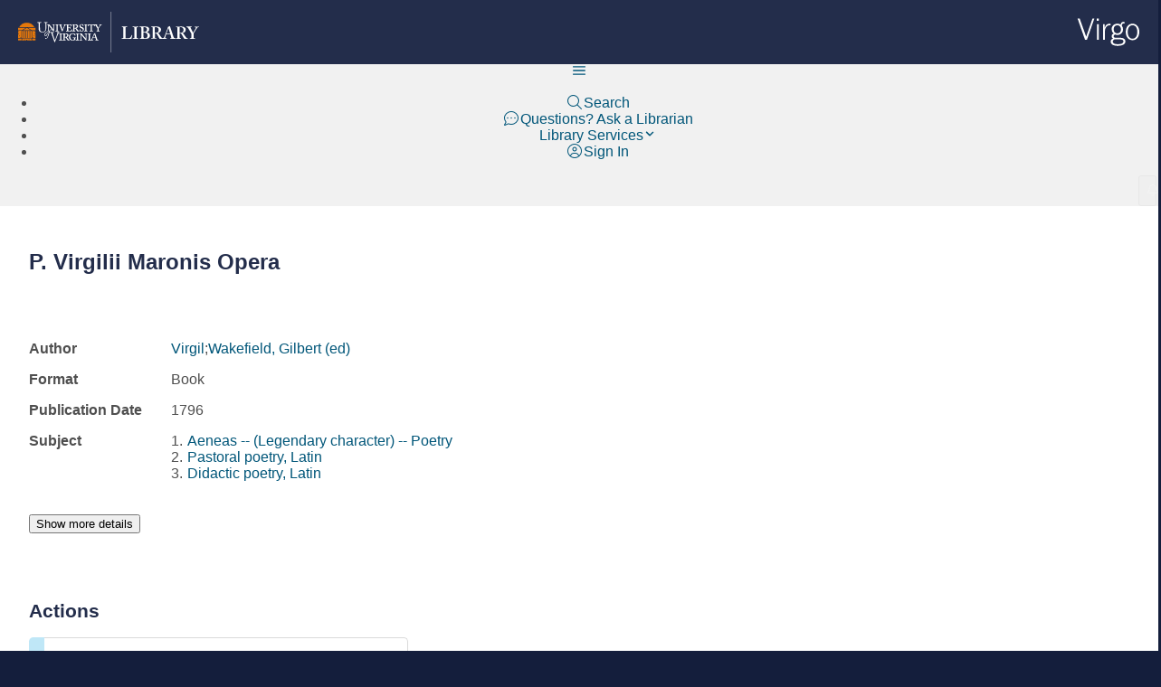

--- FILE ---
content_type: text/html; charset=utf-8
request_url: https://search.lib.virginia.edu/items/u1948145
body_size: 1698
content:
<!DOCTYPE html>
<html lang="en">
  <head>
    <meta charset="utf-8">
    <meta http-equiv="X-UA-Compatible" content="IE=edge">
    <meta name="viewport" content="width=device-width,initial-scale=1.0">

    <!-- Google Tag Manager -->
    <script>
       var decodedCookie = decodeURIComponent(document.cookie)
       if ( decodedCookie.includes("\"v4_opt_out\":true") == false ){
         (function(w,d,s,l,i){w[l]=w[l]||[];w[l].push({'gtm.start':
         new Date().getTime(),event:'gtm.js'});var f=d.getElementsByTagName(s)[0],
         j=d.createElement(s),dl=l!='dataLayer'?'&l='+l:'';j.async=true;j.src=
         'https://www.googletagmanager.com/gtm.js?id='+i+dl;f.parentNode.insertBefore(j,f);
            })(window,document,'script','dataLayer','GTM-MJ6TMLG');
       }
    </script>
    <!-- End Google Tag Manager -->

    <link rel="stylesheet" href="https://use.fontawesome.com/releases/v5.15.3/css/all.css" crossorigin="anonymous">
    <link rel="icon" href="/favicon.ico">
    <link href="https://cdnjs.cloudflare.com/ajax/libs/animate.css/3.7.2/animate.min.css" rel="stylesheet" type="text/css">
    <title>Virgo</title>
    <script type="module" crossorigin src="/index85493.js"></script>
    <link rel="stylesheet" crossorigin href="/index85493.css">
  </head>
  <body>
    <noscript>
      <strong>We're sorry but Virgo doesn't work without JavaScript enabled. Please enable it to continue.</strong>
      <!-- Google Tag Manager (noscript) -->
      <iframe src="https://www.googletagmanager.com/ns.html?id=GTM-MJ6TMLG"
              height="0" width="0" style="display:none;visibility:hidden"></iframe>
      <!-- End Google Tag Manager (noscript) -->
    </noscript>

    <div id="app" tabindex="-1" role="application"></div>
  </body>
</html>


--- FILE ---
content_type: text/css; charset=utf-8
request_url: https://search.lib.virginia.edu/ILLScanArticle85493.css
body_size: 1600
content:
.notice[data-v-e2b5cf54]{font-size:1em;padding:0;border:1px solid #DF1E43;margin:0 auto}.notice p[data-v-e2b5cf54]{margin:0}.notice p.head[data-v-e2b5cf54]{margin:0;padding:5px 15px;background:#fbcfda;border-bottom:1px solid #DF1E43}.notice .content[data-v-e2b5cf54]{padding:15px}.notice .content ul[data-v-e2b5cf54]{margin:0}.notice.wide[data-v-e2b5cf54]{width:auto}@media only screen and (min-width:768px){.notice[data-v-e2b5cf54]{width:600px}}@media only screen and (max-width:768px){.notice[data-v-e2b5cf54]{width:auto}}.request-panel .limit-reached[data-v-d8f5b02f]{text-align:right}.request-panel .limit-reached .message[data-v-d8f5b02f]{font-size:1em;font-weight:700;text-align:center;padding:10px;border-radius:.3rem;color:#2b2b2b;background-color:#fbcfda;margin:0 0 10px}.request-panel .illiad-prompt[data-v-d8f5b02f]{margin:15px}.request-panel .illiad-prompt a[data-v-d8f5b02f]{text-decoration:underline!important;font-weight:500}.request-panel .limit-reached[data-v-8cf3bd8f]{text-align:right}.request-panel .limit-reached .message[data-v-8cf3bd8f]{font-size:1em;font-weight:700;text-align:center;padding:10px;border-radius:.3rem;color:#2b2b2b;background-color:#fbcfda;margin:0 0 10px}.request-panel .illiad-prompt[data-v-8cf3bd8f]{margin:15px}.request-panel .illiad-prompt a[data-v-8cf3bd8f]{text-decoration:underline!important;font-weight:500}.request-panel .limit-reached[data-v-6b0c9e53]{text-align:right}.request-panel .limit-reached .message[data-v-6b0c9e53]{font-size:1em;font-weight:700;text-align:center;padding:10px;border-radius:.3rem;color:#2b2b2b;background-color:#fbcfda;margin:0 0 10px}.request-panel .notice[data-v-6b0c9e53]{margin-top:25px}


--- FILE ---
content_type: text/css; charset=utf-8
request_url: https://search.lib.virginia.edu/ILLiadMessages85493.css
body_size: 790
content:
form.formkit-form .note[data-v-cf3927a5]{padding:0;margin:20px 0 -5px;white-space:break-spaces;font-size:.95em}form.formkit-form address[data-v-cf3927a5]{margin-left:20px}form.formkit-form .delivery-info[data-v-cf3927a5]{margin:15px 0;display:flex;flex-direction:column;gap:10px}.footer-wrap[data-v-cf3927a5]{display:flex;flex-direction:column;gap:5px;flex-grow:1}.footer-wrap .error[data-v-cf3927a5]{text-align:center;color:#df1e43}.footer-wrap .buttons[data-v-cf3927a5]{display:flex;flex-flow:row wrap;gap:1rem;justify-content:flex-end}.columns[data-v-cf3927a5]{display:flex;flex-flow:row wrap;gap:20px;justify-content:flex-start}.columns div.formkit-outer[data-v-cf3927a5]{flex-grow:1}div.illiad-message[data-v-11b70bae]{font-size:1em;font-weight:700;text-align:left;padding:.75rem;margin:15px 0;border-radius:.3rem;color:#2b2b2b;background-color:#fbcfda}


--- FILE ---
content_type: text/css; charset=utf-8
request_url: https://search.lib.virginia.edu/shelf85493.css
body_size: 2993
content:
.browse-card.list[data-v-9dc854d7]{margin:5px!important}.browse-card[data-v-9dc854d7]{border:1px solid #DADADA;padding:0;margin:0;position:relative;display:flex;flex-direction:column;align-items:center;justify-content:stretch;font-size:.937em;box-sizing:border-box;border-radius:.3rem}.browse-card[data-v-9dc854d7]:hover,.browse-card[data-v-9dc854d7]:focus-within,.browse-card[data-v-9dc854d7]:focus{transition:.25s ease-in-out;box-shadow:0 0 10px #dadada;z-index:2;text-decoration:none}.browse-card .thumb-wrap[data-v-9dc854d7]{height:215px;text-align:center;background:#fff;padding:10px 5px;white-space:nowrap}.browse-card .thumb-wrap .vertical-spacer[data-v-9dc854d7]{display:inline-block;height:100%;vertical-align:middle}.browse-card .thumb-wrap img[data-v-9dc854d7]{height:auto;align-self:center;display:inline-block;min-width:135px;max-width:100%;margin:0 auto;max-height:100%;vertical-align:middle}.browse-card .thumb-wrap .loading[data-v-9dc854d7]{height:100%;display:block;margin:0 auto;border:1px solid #DADADA;background-image:url(/dots85493.gif);background-repeat:no-repeat;background-position:center center;background-color:#f1f1f1}.browse-card .thumb-wrap .no-thumb[data-v-9dc854d7]{height:100%;display:block;margin:0 auto;background:#fff}.browse-card .thumb-wrap .no-thumb .title[data-v-9dc854d7]{background:#fff;opacity:.9;color:#4f4f4f;text-align:center;box-sizing:border-box;margin:20px auto 10px;display:inline-block;padding:10px;width:90%;font-weight:500;white-space:normal}.browse-card .thumb-wrap .no-thumb span.no[data-v-9dc854d7]{color:#4f4f4f;text-decoration:none;margin:0;display:inline-block}.browse-card .details.list[data-v-9dc854d7]{display:grid;text-align:left}.browse-card .details.list .callinfo[data-v-9dc854d7]{display:block;margin-top:5px}.browse-card .details[data-v-9dc854d7]{background:#fff;padding:5px 0;height:230px;width:100%;text-align:center}.browse-card .details .call[data-v-9dc854d7],.browse-card .details .loc[data-v-9dc854d7],.browse-card .details .title[data-v-9dc854d7]{background:#fff;word-break:break-word;-webkit-hyphens:auto;-moz-hyphens:auto;hyphens:auto;max-width:90%;display:block;margin:0 auto;font-weight:500}.browse-card .details .call[data-v-9dc854d7]{background:#f1f1f1;max-width:100%;padding:10px 0;margin-bottom:20px;color:#2b2b2b}.browse-card .details .loc[data-v-9dc854d7]{font-weight:400;margin-top:15px}.browse-card .details a.title[data-v-9dc854d7]{font-weight:700!important;margin-bottom:5px!important}@media only screen and (min-width:768px){.browse-card.list[data-v-9dc854d7]{padding:20px}.details.list[data-v-9dc854d7]{grid-template-columns:50px 1fr 125px}.browse-card[data-v-9dc854d7]{width:190px}}@media only screen and (max-width:768px){.browse-card.list[data-v-9dc854d7]{padding:10px}.details.list[data-v-9dc854d7]{grid-template-columns:25px 1fr;grid-template-rows:max-content 10px;grid-row-gap:15px}.browse-card[data-v-9dc854d7]{width:150px}.bar[data-v-9dc854d7]{display:none}.list-loc[data-v-9dc854d7]{display:block}}.browse-card.current[data-v-9dc854d7]{border:2px solid #0370B7}


--- FILE ---
content_type: text/css; charset=utf-8
request_url: https://search.lib.virginia.edu/Details85493.css
body_size: 19502
content:
.actions .panel[data-v-11b5b93a]{display:flex;flex-flow:row nowrap;justify-content:flex-start;align-items:stretch;border-radius:.3rem}.actions .panel .gutter[data-v-11b5b93a]{flex:0 0 17px;border-radius:.3rem 0 0 .3rem;background-color:#bfe7f7}.actions .panel .content[data-v-11b5b93a]{display:flex;flex-flow:row wrap;align-items:center;padding:1rem;border:1px solid #DADADA;border-radius:0 .3rem .3rem 0;border-left:0;gap:2rem}.actions .panel .content .pdf-wrap[data-v-11b5b93a]{position:relative}.actions .panel .content .progress[data-v-11b5b93a]{display:flex;flex-direction:column;align-items:center;gap:5px;font-size:.85em}[data-v-83360b5d] td{width:32%}[data-v-83360b5d] .p-datatable-paginator-bottom{margin-top:5px}[data-v-83360b5d] .p-datatable-paginator-bottom .p-paginator{padding-bottom:0}.no-results[data-v-83360b5d]{text-align:center;font-size:1.15em;margin:1rem;font-weight:100}.library-items .panel[data-v-83360b5d]{display:flex;flex-flow:row nowrap;justify-content:flex-start;align-items:stretch;border-radius:.3rem}.library-items .panel .gutter[data-v-83360b5d]{flex:0 0 17px;border-radius:.3rem 0 0 .3rem;background-color:#bfe7f7}.library-items .panel .content[data-v-83360b5d]{flex:1;padding:1rem;border:1px solid #DADADA;border-radius:0 .3rem .3rem 0;border-left:0}.library-items .panel .content h4[data-v-83360b5d]{font-weight:700;padding-bottom:1rem;border-bottom:1px solid #DADADA;margin:0 0 1rem;display:flex;flex-flow:row wrap;justify-content:space-between;align-items:flex-end}.library-items .panel .content h4 a[data-v-83360b5d]{font-weight:700}.library-items .panel .content h4 a i[data-v-83360b5d]{display:inline-block;margin-left:10px}.online[data-v-fca8811d]{text-align:left}.online .panel[data-v-fca8811d]{display:flex;flex-flow:row nowrap;justify-content:flex-start;align-items:stretch;border-radius:.3rem}.online .panel .gutter[data-v-fca8811d]{flex:0 0 17px;border-radius:.3rem 0 0 .3rem;background-color:#bfe7f7}.online .panel .content[data-v-fca8811d]{flex:1;padding:1rem;border:1px solid #DADADA;border-radius:0 .3rem .3rem 0;border-left:0}.online .panel .content h3[data-v-fca8811d]{font-size:1.15em;padding-bottom:1rem;border-bottom:1px solid #DADADA;margin:0 0 1rem}.online .panel .content h4[data-v-fca8811d]{font-size:1rem;margin:20px 0 0}.online .panel .content .sources[data-v-fca8811d]{display:flex;flex-direction:column;gap:10px;margin-top:15px}.online .panel .content .sources .source[data-v-fca8811d]{display:flex;flex-flow:row wrap;gap:1rem}.online .panel .content .sources .links[data-v-fca8811d]{display:flex;flex-flow:row wrap;gap:10px}.online .panel .content .sources .links .p-button[data-v-fca8811d]{flex-grow:1;overflow-wrap:break-word;word-wrap:break-word;-ms-word-break:break-all;word-break:break-word;-ms-hyphens:auto;-moz-hyphens:auto;-webkit-hyphens:auto;hyphens:auto}@media only screen and (min-width:768px){.source[data-v-fca8811d]{gap:15px;align-items:center}}@media only screen and (max-width:768px){.source[data-v-fca8811d]{gap:15px;align-items:flex-start}.links[data-v-fca8811d]{margin-left:20px}}.confirmation-panel h2[data-v-d64bfd88],.confirmation-panel p[data-v-d64bfd88]{text-align:center}.confirmation-panel dl[data-v-d64bfd88]{margin-top:15px;display:inline-grid;grid-template-columns:1fr 1fr;grid-column-gap:10px;width:100%}.confirmation-panel dt[data-v-d64bfd88]{font-weight:700;text-align:right;padding:4px 8px;white-space:nowrap;vertical-align:top}.confirmation-panel dd[data-v-d64bfd88]{margin:0;width:100%;text-align:left;word-break:break-word;-webkit-hyphens:auto;-moz-hyphens:auto;hyphens:auto;padding:4px 0}.no-illiad[data-v-d12ab099]{display:flex;flex-direction:column;align-items:flex-start;gap:10px;margin:0}.no-ils-account[data-v-d12ab099]{display:flex;flex-direction:column;gap:20px}.no-ils-account button[data-v-d12ab099]{width:fit-content}@media only screen and (min-width:768px){.trigger[data-v-d12ab099]{width:auto}}@media only screen and (max-width:768px){.trigger[data-v-d12ab099]{width:100%}}form .error[data-v-d12ab099]{color:#df1e43;font-style:italic}form p[data-v-d12ab099]{margin:5px}form .help[data-v-d12ab099]{margin-top:5px}form .illiad-prompt a[data-v-d12ab099]{text-decoration:underline!important;font-weight:500}form .medium-rare-message[data-v-d12ab099]{border-radius:.3rem;border:2px solid #EF3F6B;padding:5px}@media only screen and (min-width:768px){.trigger[data-v-59772dd7]{width:auto}}@media only screen and (max-width:768px){.trigger[data-v-59772dd7]{width:100%}}.request-footer[data-v-59772dd7]{display:flex;flex-direction:column;gap:10px}.request-footer p[data-v-59772dd7]{margin:0}@media only screen and (min-width:768px){.trigger[data-v-e2043820]{display:flex;flex-flow:row wrap;gap:1rem;width:auton}}@media only screen and (max-width:768px){.trigger[data-v-e2043820]{display:flex;flex-direction:column;gap:1rem;width:100%}}.no-illiad[data-v-e2043820]{display:flex;flex-direction:column;align-items:flex-start;gap:10px}.scan-use-note[data-v-e2043820]{padding:5px 0 10px;font-size:.85em;border-bottom:1px solid #DADADA}@media only screen and (min-width:768px){.trigger[data-v-3877079a]{width:auto}}@media only screen and (max-width:768px){.trigger[data-v-3877079a]{width:100%}}.requests[data-v-7beeb186]{flex:1;display:flex;flex-direction:column;gap:15px;padding-bottom:20px}@media only screen and (min-width:768px){.requests .options[data-v-7beeb186]{display:flex;flex-flow:row wrap;gap:1rem}}@media only screen and (max-width:768px){.requests .options[data-v-7beeb186]{display:flex;flex-direction:column;align-items:center;gap:1rem}}.availability .working[data-v-9f24950b]{margin:25px;text-align:center}.avail-statement[data-v-9f24950b] p{margin:0;padding:0}.availability-content[data-v-9f24950b]{margin:0 0 20px;text-align:left}.availability-content .avail-messages-container[data-v-9f24950b]{display:flex;flex-direction:column;justify-self:flex-start;align-items:flex-start;gap:10px;padding:1rem;border:1px solid #E57200;margin-bottom:30px;border-radius:.3rem;background-color:#ffead6}.availability-content .avail-messages-container .avail-message[data-v-9f24950b] p{margin:0;padding:0}.availability-content .online[data-v-9f24950b]{display:flex;flex-direction:column;gap:1rem}.availability-content .online-requests[data-v-9f24950b]{margin-top:1rem}.availability-content .on-shelf[data-v-9f24950b]{display:flex;flex-direction:column}.availability-content .on-shelf h3[data-v-9f24950b]{margin:30px 0;display:flex;flex-flow:row wrap;justify-content:space-between;align-items:center}.availability-content .on-shelf h3 .req-opts[data-v-9f24950b]{display:flex;flex-flow:row wrap;justify-content:flex-end;align-items:flex-start;gap:5px}.availability-content ul.holdings[data-v-9f24950b]{list-style:none;padding:0;margin:15px 0 30px}.availability-content ul.holdings li[data-v-9f24950b]{margin-bottom:15px}.availability-content ul.holdings li .library[data-v-9f24950b]{font-weight:700;margin-bottom:5px}.availability-content ul.holdings .location[data-v-9f24950b],.availability-content ul.holdings .call[data-v-9f24950b],.availability-content ul.holdings .note[data-v-9f24950b]{margin:5px;padding:0 0 0 10px}.availability-content .libraries[data-v-9f24950b]{display:flex;flex-direction:column;gap:2rem}@media only screen and (max-width:700px){td[data-v-9f24950b],th[data-v-9f24950b]{font-size:2.5vw;word-break:break-word}.availability-content[data-v-9f24950b]{position:relative;border-left:none;border-right:none}}.ill-content[data-v-647f3911]{margin:0 0 20px;text-align:left}.ill-content .reset[data-v-647f3911]{margin:0 auto}.ill-content .panel[data-v-647f3911]{display:flex;flex-flow:row nowrap;justify-content:flex-start;align-items:stretch;border-radius:.3rem}.ill-content .panel .gutter[data-v-647f3911]{flex:0 0 17px;border-radius:.3rem 0 0 .3rem;background-color:#bfe7f7}.ill-content .panel .content[data-v-647f3911]{flex:1;padding:1rem;border:1px solid #DADADA;border-radius:0 .3rem .3rem 0;border-left:0}.ill-content .panel .content h3[data-v-647f3911]{font-size:1.15em;padding-bottom:1rem;border-bottom:1px solid #DADADA;margin:0 0 1rem}.ill-content .panel .content .message[data-v-647f3911]{padding:0 0 15px;border-bottom:1px solid #DADADA;margin-bottom:25px}.ill-content .confirmation-panel[data-v-647f3911]{text-align:center}.ill-content dl[data-v-647f3911]{margin-top:15px;display:inline-grid;grid-template-columns:1fr 1fr;grid-column-gap:10px;width:100%}.ill-content dt[data-v-647f3911]{font-weight:700;text-align:right;padding:4px 8px;white-space:nowrap;vertical-align:top}.ill-content dd[data-v-647f3911]{margin:0;width:100%;text-align:left;word-break:break-word;-webkit-hyphens:auto;-moz-hyphens:auto;hyphens:auto;padding:4px 0}.ill-content div.request-content[data-v-647f3911]{border:1px solid #DADADA;margin-top:25px;padding:20px;position:relative;text-align:left}.ill-content .options-panel[data-v-647f3911]{text-align:center}.ill-content .desc[data-v-647f3911]{text-align:center;padding:0;margin:10px 0;font-size:.95em;font-weight:400}@media only screen and (max-width:700px){.ill-content[data-v-647f3911]{position:relative;border-left:none;border-right:none}}p.group-header[data-v-0e509dd5]{text-align:left;margin:10px;display:block}.items[data-v-0e509dd5]{display:flex;flex-flow:row wrap;align-items:stretch;justify-content:flex-start;position:relative;gap:2rem}.items .card[data-v-0e509dd5]{font-size:1em;border:1px solid #DADADA;max-width:350px;background:#fff;padding:1rem;border-radius:.3rem;cursor:pointer!important;position:relative;display:flex;flex-direction:column;gap:1rem;color:#4f4f4f}.items .card[data-v-0e509dd5]:hover{transition:.25s ease-in-out;box-shadow:0 0 10px #dadada;z-index:2;text-decoration:none;cursor:pointer!important}.items .card .title[data-v-0e509dd5]{font-size:1em;font-weight:700;padding-bottom:15px;border-bottom:1px solid #DADADA}.items .card p[data-v-0e509dd5]{margin:0}.xml[data-v-0da4efe8]{font-weight:400;border:1px solid #DADADA;padding:10px;margin:0;white-space:pre-wrap;white-space:-moz-pre-wrap;white-space:-pre-wrap;white-space:-o-pre-wrap;word-wrap:break-word}.collection-panel[data-v-9ad660bd]{background-color:#fff;padding-top:15px}.collection-panel .collection-header[data-v-9ad660bd]{display:flex;flex-flow:row wrap;justify-content:center;gap:25px}.collection-panel .collection-header .image .thumb[data-v-9ad660bd]{display:block;max-height:200px}.collection-panel .collection-header .image .thumb.bookplate[data-v-9ad660bd]{max-width:100%;height:auto;min-width:150;max-width:190px;max-height:none}.collection-panel .collection-header .collection-right-panel[data-v-9ad660bd]{flex:1;display:flex;flex-direction:column}.collection-panel .collection-header .collection-right-panel .content .title-row[data-v-9ad660bd]{font-weight:700;font-size:1.25em;margin:0}.collection-panel .collection-header .collection-right-panel .content .desc-row[data-v-9ad660bd]{padding:20px 0 0;min-width:300px;margin-bottom:25px;margin-right:20px}.collection-panel .collection-header .collection-right-panel .collection-search[data-v-9ad660bd]{display:flex;flex-flow:row wrap;align-items:center;justify-content:space-between}.collection-panel .collection-header .collection-right-panel .collection-search .search-box[data-v-9ad660bd]{flex:1;display:flex;flex-flow:row nowrap;align-items:stretch;justify-content:flex-start}.collection-panel .collection-header .collection-right-panel .collection-search .search-box input[type=text][data-v-9ad660bd]{flex:1;min-width:100px;width:100%;border-radius:.3rem 0 0 .3rem;font-size:1.1em}.collection-panel .collection-header .collection-right-panel .collection-search .search-box button[data-v-9ad660bd]{border-radius:0 .3rem .3rem 0}@media only screen and (min-width:768px){.collection-search[data-v-9ad660bd]{width:85%;gap:25px}}@media only screen and (max-width:935px){.collection-search[data-v-9ad660bd]{width:95%;gap:15px}}@media only screen and (max-width:768px){.collection-search[data-v-9ad660bd]{width:100%;gap:5px}}.links-list .link-wrap .number[data-v-9364d09c]{margin-right:5px;display:inline-block}.links-list .truncated-content[data-v-9364d09c]{display:inline-block;word-break:break-word;-webkit-hyphens:auto;-moz-hyphens:auto;hyphens:auto;cursor:default;background:transparent;border:none;margin:0;padding:0;text-align:left;width:100%;box-sizing:border-box;border-radius:.3rem}.links-list .truncated-content .truncated-links.inline[data-v-9364d09c]{display:flex;flex-flow:row wrap;justify-content:flex-start;align-items:flex-start;gap:5px}.links-list .truncated-content[data-v-9364d09c]:focus{outline:2px dotted #0370B7;outline-offset:5px}.links-list .controls[data-v-9364d09c]{padding:5px 0 0 5px}.links-list .controls .toggle[data-v-9364d09c]{font-size:1em}.link-list.inline[data-v-9364d09c]{display:flex;flex-flow:row wrap;justify-content:flex-start;align-items:flex-start;gap:5px}.v4-pager[data-v-6d06e4b4]{display:flex;flex-flow:row nowrap;justify-content:flex-end;align-items:center;font-size:16px;font-weight:400;gap:34px}.browse-pager[data-v-faa3c56c]{display:flex;flex-flow:row nowrap;justify-content:space-between}.shelf-browse .working[data-v-2d58ccb9]{text-align:center;margin:20px 0 30px}.shelf-browse .browse-cards[data-v-2d58ccb9]{padding:0;margin:0;display:flex;flex-flow:row nowrap;overflow:hidden;justify-content:center;align-items:stretch;list-style-type:none;gap:1rem}.shelf-browse .browse-controls[data-v-2d58ccb9]{margin:20px 0 0;text-align:center}.shelf-browse .browse-controls .recenter[data-v-2d58ccb9]{margin-top:10px}div.searching[data-v-f527dbf9]{text-align:center;margin-bottom:30px}p.error[data-v-f527dbf9]{color:#df1e43;text-align:center;padding:0;margin:10px}.message[data-v-f527dbf9]{margin:0;width:100%;display:flex;flex-direction:column;align-items:stretch;justify-content:flex-start;gap:10px}.message p[data-v-f527dbf9]{margin:0;padding:0}.message .email[data-v-f527dbf9]{display:flex;flex-direction:column;align-items:stretch;justify-content:flex-start;gap:5px}.digital-content .progress[data-v-d3ae2142]{display:flex;flex-direction:column;gap:5px;font-size:.85em;background-color:#f5f5f5;border-radius:.3rem;border:1px solid #DADADA;padding:.5rem;margin-bottom:10px}.digital-content div.items[data-v-d3ae2142]{margin:25px 0 0}.digital-content div.items .download-card.current[data-v-d3ae2142]{border:2px solid #0370B7}.digital-content div.items .download-card[data-v-d3ae2142]{position:relative;border:1px solid #DADADA;padding:10px;margin:5px;cursor:pointer;width:100%;background:#fff;border-radius:.3rem}.digital-content div.items .download-card img[data-v-d3ae2142]{display:block;margin:0 auto}.digital-content div.items .download-card .label[data-v-d3ae2142]{text-align:center}.digital-content div.items .download-card .details[data-v-d3ae2142]{margin-top:20px;display:flex;flex-direction:column;align-items:center;justify-content:flex-start;gap:10px}.digital-content div.items .download-card[data-v-d3ae2142]:hover{transition:.25s ease-in-out;box-shadow:0 0 10px #dadada;z-index:2;text-decoration:none}.digital-content div.items .download-card .opened[data-v-d3ae2142]{display:flex;flex-flow:row nowrap;align-items:center;justify-content:flex-start;gap:5px;font-size:.875rem}.digital-content div.items .download-card .opened i[data-v-d3ae2142]{font-size:1.25em;color:#62bb46}.digital-content .working[data-v-d3ae2142]{text-align:center;margin:20px 0 30px}.digital-content div.buttons[data-v-d3ae2142]{padding-bottom:10px}.digital-content div.viewer[data-v-d3ae2142]{margin-bottom:25px}.digital-content div.viewer iframe.curio[data-v-d3ae2142]{border:1px solid #DADADA;border-radius:.3rem;background-image:url(/spinner285493.gif);background-repeat:no-repeat;background-position:center center}.digital-content div.viewer iframe.curio.full[data-v-d3ae2142]{position:fixed;width:100%;top:60px;height:100%;left:0;z-index:10000;border:none;border-radius:0}.digital-content div.viewer .restore-view[data-v-d3ae2142]{position:fixed;z-index:20000;right:5px;top:120px}.digital-content .img-view[data-v-d3ae2142]{display:inline-block}.digital-content .img-view .img-toolbar[data-v-d3ae2142]{padding:0 0 10px}.digital-content h3[data-v-d3ae2142]{font-size:1em}.digital-content div.related[data-v-d3ae2142]{display:flex;flex-flow:row wrap;justify-content:flex-start;align-items:flex-start;gap:1rem}.digital-content div.related .related-image[data-v-d3ae2142]{display:flex;flex-direction:column;gap:5px}.digital-content div.related .related-image a[data-v-d3ae2142]{max-width:200px}.digital-content div.related a[data-v-d3ae2142]{display:inline-block}.digital-content div.related .img-wrap[data-v-d3ae2142]{position:relative}.digital-content div.related img[data-v-d3ae2142]{background-color:#f1f1f1;background-image:url(/dots85493.gif);background-repeat:no-repeat;background-position:center center;min-width:175px;min-height:175px;border-radius:.3rem;border:1px solid #DADADA}.digital-content div.related img[data-v-d3ae2142]:hover{transition:.25s ease-in-out;box-shadow:2px 2px 12px #adadad;z-index:2;text-decoration:none}h3.do-header[data-v-d3ae2142]{margin:35px 0 15px}.item-header[data-v-f95f21e1]{display:flex;flex-flow:row wrap;justify-content:space-between;align-items:flex-start;gap:30px}.item-header h1[data-v-f95f21e1]{font-size:1.5rem;flex:1;display:flex;flex-direction:column;justify-content:flex-start;align-items:flex-start;gap:5px;text-align:left}.item-header h1 .subtitle[data-v-f95f21e1]{font-weight:400;font-size:1.25rem}.nav-wrap[data-v-f95f21e1]{margin-top:3rem;display:flex;flex-direction:column;gap:10px}.collection-head[data-v-f95f21e1]{margin-top:50px}h2[data-v-f95f21e1]{margin:50px 0 30px}.ra-box.ra-fiy.pad-top[data-v-f95f21e1]{margin-top:20px}.detail-controls[data-v-f95f21e1]{display:flex;flex-direction:column;justify-content:flex-end;align-items:flex-end;width:85%;margin:0 auto}.info[data-v-f95f21e1]{margin:15px 0}dl.fields[data-v-f95f21e1]{grid-template-columns:max-content 2fr;display:inline-grid;grid-column-gap:2rem;width:100%}dl.fields dt[data-v-f95f21e1]{font-weight:700;text-align:left;padding:.5rem 0;white-space:nowrap;vertical-align:top}dl.fields dt a[data-v-f95f21e1]{display:flex;flex-flow:row nowrap;gap:10px;justify-content:flex-start;align-items:center}dl.fields dt a[data-v-f95f21e1]:hover{text-decoration:none}dl.fields dt a .full-metadata[data-v-f95f21e1]{color:#4f4f4f;font-weight:700;display:inline-block}dl.fields dt.toggle[data-v-f95f21e1]{margin-top:20px}dl.fields dd[data-v-f95f21e1]{margin:0;width:100%;text-align:left;word-break:break-word;-webkit-hyphens:auto;-moz-hyphens:auto;hyphens:auto;padding:.5rem 0}dl.fields dd[data-v-f95f21e1] p{padding:0;margin:5px 0}dl.fields dd .related[data-v-f95f21e1]{display:flex;flex-direction:column;gap:5px}.copyright[data-v-f95f21e1]{display:flex;flex-flow:row wrap;align-content:center;align-items:center}.copyright img[data-v-f95f21e1]{height:20px;margin-right:5px}.copyright .cr-note[data-v-f95f21e1]{margin-left:25px}.issue-info[data-v-34205b4d]{font-weight:700;margin:10px 0}.position-info[data-v-34205b4d]{margin:10px 0}.collection-nav[data-v-34205b4d]{display:flex;flex-flow:row wrap;justify-content:flex-start;align-items:center;gap:25px}.viewer[data-v-34205b4d]{margin-top:35px}.viewer iframe[data-v-34205b4d]{border:1px solid #DADADA;background-image:url(/spinner285493.gif);background-repeat:no-repeat;background-position:center 25%;border-radius:.3rem}.details[data-v-2222ce47]{position:relative;width:95%;margin:0 auto;padding-bottom:4vh;text-align:left;min-height:400px}.details .working[data-v-2222ce47]{padding-top:5%;text-align:center}.details .working img[data-v-2222ce47]{margin:30px 0}


--- FILE ---
content_type: text/javascript; charset=utf-8
request_url: https://search.lib.virginia.edu/reserve85493.js
body_size: 3563
content:
import{C as c,m as o,D as u,A as l}from"./index85493.js";const d=c("reserve",{state:()=>({working:!1,query:"",searchType:"",targetInstructor:"",courseReserves:[],searchSuccess:!1,requestList:[],request:{onBehalfOf:"no",instructorName:"",instructorEmail:"",name:"",email:"",course:"",semester:"",library:"",period:"",lms:"",otherLMS:""},submitted:!1}),getters:{invalidReserves:e=>e.requestList.filter(s=>s.valid==!1),hasCourseResults:e=>e.searchType.includes("course")&&e.courseReserves.length>0,hasInstructorResults:e=>e.searchType.includes("instructor")&&e.courseReserves.length>0},actions:{markInvalidReserveItem(e){var s=this.requestList.findIndex(r=>r.identifier==e);s>-1&&(this.requestList[s].valid=!1)},updateReserveVideoFlag(e,s){var r=this.requestList.findIndex(i=>i.identifier==e);r>-1&&(this.requestList[r].video=s)},updateReservedItemsPeriod(){this.requestList.forEach(e=>{e.period=this.request.period})},setRequestingUser(e){this.request.name=e.displayName,this.request.email=e.email},setRequestList(e){this.submitted=!1,this.requestList=e.slice(0),this.requestList.forEach(s=>{s.period="",s.notes="",s.audioLanguage="English",s.subtitles="no",s.subtitleLanguage="",s.valid=!0}),this.request={onBehalfOf:"no",instructorName:"",instructorEmail:"",name:"",email:"",course:"",semester:"",library:"",period:"",lms:"",otherLMS:""}},clearRequestList(){this.requestList=[],this.request={onBehalfOf:"no",instructorName:"",instructorEmail:"",name:"",email:"",course:"",semester:"",library:"",period:"",lms:"",otherLMS:""}},setTargetInstructor(e){this.targetInstructor="",e&&(this.targetInstructor=e)},setCourseReserves(e){e.forEach(s=>{this.targetInstructor&&this.searchType=="course_id"&&(s.instructors=s.instructors.filter(r=>r.instructorName.toLowerCase().indexOf(this.targetInstructor.toLowerCase())==0)),this.courseReserves.push(s)}),this.searchSuccess=!0},resetResults(e){this.searchSuccess=!1,this.searchType=e,this.courseReserves.splice(0,this.courseReserves.length)},async validateReservesRequest(){let e=[];this.requestList.forEach(r=>{e.push(r.identifier)});const s=o();return this.working=!0,u.post("/api/coursereserves/validate",{items:e}).then(r=>{r.data.forEach(async(i,t)=>{i.reserve==!1||i.is_video==!1?this.markInvalidReserveItem(i.id):this.updateReserveVideoFlag(i.id,i.is_video)}),this.working=!1}).catch(r=>{console.error(r),s.setError(r),this.working=!1})},createVideoReserves(){const e=l();this.working=!0;let r={userID:e.signedInUser,request:this.request,items:[]};this.requestList.forEach(t=>{let a=t.notes;a.length==0&&(a="-");let n={catalogKey:t.identifier,pool:t.pool,title:t.details.title,author:t.details.author,location:t.details.location,library:t.details.library,availability:t.details.availability,notes:a,period:t.period,isVideo:t.video,audioLanguage:t.audioLanguage,subtitles:t.subtitles,subtitleLanguage:t.subtitleLanguage,callNumber:t.details.callNumber};r.items.push(n)});const i=o();u.post("/api/coursereserves",r).then(t=>{this.clearRequestList(),this.submitted=!0,this.working=!1}).catch(t=>{i.setError(t),this.working=!1})},async createVideoReserve(e){const s=o();let t={userID:l().signedInUser,request:this.request,items:[e]};await u.post("/api/coursereserves",t).then(a=>{this.clearRequestList(),this.submitted=!0}).catch(a=>{s.setError(a)})},searchCourseReserves(e){this.query=e.query;let s=e.query;this.working=!0,this.setTargetInstructor(e.instructor);const r=o();this.resetResults(e.type);let t=`/api/coursereserves/search?${"type="+e.type}&query=${s}`;u.get(t).then(a=>{this.setCourseReserves(a.data),this.working=!1}).catch(a=>{r.setError(a),this.working=!1})}}});export{d as u};


--- FILE ---
content_type: text/javascript; charset=utf-8
request_url: https://search.lib.virginia.edu/ReservedPanel85493.js
body_size: 1145
content:
import{_ as s,c as n,d as a,i as e,k as r}from"./index85493.js";const t={},i={class:"reserved"};function u(c,o){return a(),n("div",i,[...o[0]||(o[0]=[e("h2",null,"Thank you for your course reserves request!",-1),e("p",null,"A copy of your request has been emailed to you.",-1),e("p",null,"If we have questions regarding your request someone will contact you.",-1),e("p",null,"When your request has been processed, you'll be able to see your non-video reserves by signing into your Virgo account and clicking the Course Reserves menu option.",-1),e("p",null,[r(" If the Library doesn't own an item that you need for reserve, you may make a "),e("a",{href:"https://www.library.virginia.edu/services/purchase-requests/",target:"_blank","aria-describedby":"new-window"},"purchase recommendation"),r(". ")],-1),e("p",null,[r(" If you have personal copies of items to be placed on reserve, please complete our "),e("a",{href:"https://www.library.virginia.edu/services/course-reserves/personal/",target:"_blank","aria-describedby":"new-window"},"Personal Copy Form"),r(" and bring a print out of the email confirmation with the items. ")],-1)])])}const d=s(t,[["render",u],["__scopeId","data-v-8edbb731"]]);export{d as R};


--- FILE ---
content_type: text/javascript; charset=utf-8
request_url: https://search.lib.virginia.edu/ILLiadMessages85493.js
body_size: 12496
content:
import{_ as A,A as w,m as B,n as y,s as I,Z as W,r as D,c as u,d as i,f as o,w as C,h as g,i as m,j as c,k as r,e as v,F as p,t as $,as as H,R as z,D as K,O as G}from"./index85493.js";const Z={key:0},J={class:"columns"},j={class:"footer-wrap"},X={key:0,class:"error"},Q={class:"buttons"},_={__name:"ILLiadRegistration",setup(x){const d=w(),f=B(),{width:s}=W(),V=y(!1),L=y(!1),S=y(!1),h=y(""),U=y(null),b=y(""),e=y({computeID:"",firstName:"",lastName:"",email:"",phone:"",address1:"",address2:"",city:"",state:"",zip:"",status:"",department:"",school:"",deliveryMethod:"",buildingName:"",pickupLocation:""}),E=I(()=>s.value<=768?"width: 95%":"width: 600px"),q=I(()=>[{value:"AK",label:"Alaska"},{value:"AZ",label:"Arizona"},{value:"AR",label:"Arkansas"},{value:"CA",label:"California"},{value:"CO",label:"Colorado"},{value:"CT",label:"Connecticut"},{value:"DE",label:"Delaware"},{value:"DC",label:"District of Columbia"},{value:"FL",label:"Florida"},{value:"GA",label:"Georgia"},{value:"HI",label:"Hawaii"},{value:"ID",label:"Idaho"},{value:"IL",label:"Illinois"},{value:"IN",label:"Indiana"},{value:"IA",label:"Iowa"},{value:"KS",label:"Kansas"},{value:"KY",label:"Kentucky"},{value:"LA",label:"Louisiana"},{value:"ME",label:"Maine"},{value:"MD",label:"Maryland"},{value:"MA",label:"Massachusetts"},{value:"MI",label:"Michigan"},{value:"MN",label:"Minnesota"},{value:"MS",label:"Mississippi"},{value:"MO",label:"Missouri"},{value:"MT",label:"Montana"},{value:"NE",label:"Nebraska"},{value:"NV",label:"Nevada"},{value:"NH",label:"New Hampshire"},{value:"NJ",label:"New Jersey"},{value:"NM",label:"New Mexico"},{value:"NY",label:"New York"},{value:"NC",label:"North Carolina"},{value:"ND",label:"North Dakota"},{value:"OH",label:"Ohio"},{value:"OK",label:"Oklahoma"},{value:"OR",label:"Oregon"},{value:"PA",label:"Pennsylvania"},{value:"RI",label:"Rhode Island"},{value:"SC",label:"South Carolina"},{value:"SD",label:"South Dakota"},{value:"TN",label:"Tennessee"},{value:"TX",label:"Texas"},{value:"UT",label:"Utah"},{value:"VT",label:"Vermont"},{value:"VA",label:"Virginia"},{value:"WA",label:"Washington"},{value:"WV",label:"West Virginia"},{value:"WI",label:"Wisconsin"},{value:"WY",label:"Wyoming"}]),O=I(()=>[{value:"SHANNON",label:"Shannon"},{value:"SEL",label:"Brown Science & Engineering"},{value:"CLEM",label:"Clemons"},{value:"DARDEN",label:"Darden"},{value:"FINE ARTS",label:"Fine Arts"},{value:"HSL",label:"Health Sciences"},{value:"LAW",label:"Law"},{value:"MUSIC",label:"Music"}]),M=I(()=>e.value.department=="School of Continuing and Professional Studies"||e.value.school=="School of Continuing & Professional Studies"),P=(()=>{h.value="",L.value=!1,S.value=!1,b.value="",e.value.computeID=d.accountInfo.id,e.value.firstName=d.accountInfo.sirsiProfile.firstName,e.value.lastName=d.accountInfo.sirsiProfile.lastName,e.value.email=d.accountInfo.email,e.value.phone="",e.value.address1="",e.value.address2="",e.value.city="",e.value.state="VA",e.value.zip="",e.value.status="",e.value.department="",e.value.school="",e.value.deliveryMethod="",e.value.buildingName="",e.value.pickupLocation=""}),R=(()=>{e.value.deliveryMethod="",e.value.buildingName="",b.value="",e.value.pickupLocation=="SCED"&&(e.value.pickupLocation="")}),T=(()=>{e.value.address1="",e.value.address2="",e.value.city="",e.value.state="VA",e.value.zip="",e.value.deliveryMethod="",e.value.buildingName="",e.value.pickupLocation=="SCED"&&(e.value.pickupLocation=""),N()}),N=(()=>{G(()=>{let n=document.getElementsByClassName("p-dialog-content")[0];n.scrollTo(0,n.scrollHeight)})}),F=(()=>{e.value.deliveryMethod=="Address"&&(e.value.pickupLocation="SCED"),M.value==!1&&e.value.status=="Undergraduate"&&(e.value.deliveryMethod="Library"),M.value==!0&&e.value.status=="Undergraduate"&&b.value=="No"&&(e.value.deliveryMethod="Library"),e.value.deliveryMethod!="Dept"&&(e.value.buildingName=""),L.value=!0,h.value="",K.post("/api/illiad/register",e.value).then(()=>{L.value=!1,S.value=!0}).catch(n=>{console.log(n),n.response&&n.response.data?n.value=n.response.data:h.value=n,L.value=!1})}),Y=(()=>{S.value==!0&&d.illiadRegistrationSubmitted()});return(n,l)=>{const k=D("VirgoButton"),t=D("FormKit");return i(),u(p,null,[o(k,{onClick:l[0]||(l[0]=a=>V.value=!0),label:"Register for ILLiad account"}),o(v(z),{visible:V.value,"onUpdate:visible":l[26]||(l[26]=a=>V.value=a),modal:!0,position:"top",style:H(E.value),draggable:!1,header:"ILLiad Registration",onShow:P,onHide:Y},{footer:C(()=>[m("div",j,[h.value?(i(),u("p",X,$(h.value),1)):c("",!0),m("div",Q,[S.value?(i(),g(k,{key:0,severity:"secondary",onClick:l[23]||(l[23]=a=>V.value=!1),label:"Close"})):(i(),u(p,{key:1},[o(k,{severity:"secondary",onClick:l[24]||(l[24]=a=>V.value=!1),label:"Cancel"}),o(k,{onClick:l[25]||(l[25]=a=>U.value.node.submit()),label:"Register",loading:L.value},null,8,["loading"])],64))])])]),default:C(()=>[S.value?(i(),u("div",Z," Your registration request has been submitted, but you will be unable to make ILLiad requests until it has been reviewed and cleared. ")):(i(),g(t,{key:1,type:"form",id:"illiad-register",actions:!1,onSubmit:F,ref_key:"illiadform",ref:U},{default:C(()=>[l[27]||(l[27]=m("div",{class:"help"},[r("If you have any questions about the completion of this form, please contact "),m("a",{href:"mailto:4leo@virginia.edu"},"leo@virginia.edu"),r(".")],-1)),o(t,{type:"text",label:"Username",modelValue:e.value.computeID,"onUpdate:modelValue":l[1]||(l[1]=a=>e.value.computeID=a),id:"username",disabled:""},null,8,["modelValue"]),o(t,{type:"select",label:"Status",id:"status",modelValue:e.value.status,"onUpdate:modelValue":l[2]||(l[2]=a=>e.value.status=a),validation:"required",placeholder:"Select a status",onInput:R,options:["Graduate","Faculty","Faculty (retired)","Staff","Undergraduate"]},null,8,["modelValue"]),o(t,{type:"text",label:"First name",modelValue:e.value.firstName,"onUpdate:modelValue":l[3]||(l[3]=a=>e.value.firstName=a),id:"firstname",validation:"required"},null,8,["modelValue"]),o(t,{type:"text",label:"Last name",modelValue:e.value.lastName,"onUpdate:modelValue":l[4]||(l[4]=a=>e.value.lastName=a),id:"lastname",validation:"required"},null,8,["modelValue"]),o(t,{type:"email",label:"Email",modelValue:e.value.email,"onUpdate:modelValue":l[5]||(l[5]=a=>e.value.email=a),id:"email",validation:"required"},null,8,["modelValue"]),o(t,{type:"tel",label:"Phone",modelValue:e.value.phone,"onUpdate:modelValue":l[6]||(l[6]=a=>e.value.phone=a),id:"phone",placeholder:"xxx-xxx-xxxx",validation:"matches:/^[0-9]{3}-[0-9]{3}-[0-9]{4}$/"},null,8,["modelValue"]),o(t,{type:"select",label:"Department",id:"department",modelValue:e.value.department,"onUpdate:modelValue":l[7]||(l[7]=a=>e.value.department=a),validation:"required",placeholder:"Select a department",options:v(f).departments},null,8,["modelValue","options"]),o(t,{type:"select",label:"School",id:"school",modelValue:e.value.school,"onUpdate:modelValue":l[8]||(l[8]=a=>e.value.school=a),validation:"required",placeholder:"Select a school",options:v(f).schools},null,8,["modelValue","options"]),o(t,{type:"select",label:"Preferred library",modelValue:e.value.pickupLocation,"onUpdate:modelValue":l[9]||(l[9]=a=>e.value.pickupLocation=a),placeholder:"Select a library",id:"pickup-sel",options:O.value,validation:"required"},null,8,["modelValue","options"]),M.value?(i(),u(p,{key:0},[o(t,{type:"select",label:"Do you live more than 50 miles from UVA?",id:"distance",modelValue:b.value,"onUpdate:modelValue":l[10]||(l[10]=a=>b.value=a),validation:"required",placeholder:"Select an answer",options:["Yes","No"],onInput:T},null,8,["modelValue"]),b.value=="Yes"?(i(),u(p,{key:0},[o(t,{type:"text",label:"Address",modelValue:e.value.address1,"onUpdate:modelValue":l[11]||(l[11]=a=>e.value.address1=a),id:"address1"},null,8,["modelValue"]),o(t,{type:"text",label:"Address line 2",modelValue:e.value.address2,"onUpdate:modelValue":l[12]||(l[12]=a=>e.value.address2=a),id:"address2"},null,8,["modelValue"]),o(t,{type:"text",label:"City",modelValue:e.value.city,"onUpdate:modelValue":l[13]||(l[13]=a=>e.value.city=a),id:"city"},null,8,["modelValue"]),m("div",J,[o(t,{type:"select",label:"State",modelValue:e.value.state,"onUpdate:modelValue":l[14]||(l[14]=a=>e.value.state=a),id:"state",placeholder:"Select a state",options:q.value},null,8,["modelValue","options"]),o(t,{type:"text",label:"Zip",modelValue:e.value.zip,"onUpdate:modelValue":l[15]||(l[15]=a=>e.value.zip=a),id:"zip"},null,8,["modelValue"])]),e.value.status=="Undergraduate"?(i(),g(t,{key:0,type:"select",label:"Preferred delivery method",id:"delivery",modelValue:e.value.deliveryMethod,"onUpdate:modelValue":l[16]||(l[16]=a=>e.value.deliveryMethod=a),validation:"required",placeholder:"Select a delivery method",onInput:N,options:{Library:"LEO to Library",Address:"Send to Address"}},null,8,["modelValue"])):(i(),u(p,{key:1},[o(t,{type:"select",label:"Preferred delivery method",id:"delivery",modelValue:e.value.deliveryMethod,"onUpdate:modelValue":l[17]||(l[17]=a=>e.value.deliveryMethod=a),validation:"required",placeholder:"Select a delivery method",onInput:N,options:{Library:"LEO to Library",Dept:"LEO to Department",Address:"Send to Address"}},null,8,["modelValue"]),e.value.deliveryMethod=="Dept"?(i(),g(t,{key:0,type:"select",label:"Building name",modelValue:e.value.buildingName,"onUpdate:modelValue":l[18]||(l[18]=a=>e.value.buildingName=a),placeholder:"Select a building",id:"building",options:v(f).buildings,validation:"required"},null,8,["modelValue","options"])):c("",!0)],64))],64)):b.value=="No"?(i(),u(p,{key:1},[e.value.status!="Undergraduate"?(i(),u(p,{key:0},[o(t,{type:"select",label:"Preferred delivery method",id:"delivery",modelValue:e.value.deliveryMethod,"onUpdate:modelValue":l[19]||(l[19]=a=>e.value.deliveryMethod=a),validation:"required",placeholder:"Select a delivery method",onInput:N,options:{Library:"LEO to Library",Dept:"LEO to Department"}},null,8,["modelValue"]),e.value.deliveryMethod=="Dept"?(i(),g(t,{key:0,type:"select",label:"Building name",modelValue:e.value.buildingName,"onUpdate:modelValue":l[20]||(l[20]=a=>e.value.buildingName=a),placeholder:"Select a building",id:"building",options:v(f).buildings,validation:"required"},null,8,["modelValue","options"])):c("",!0)],64)):c("",!0)],64)):c("",!0)],64)):e.value.status!="Undergraduate"?(i(),u(p,{key:1},[o(t,{type:"select",label:"Preferred delivery method",id:"delivery",modelValue:e.value.deliveryMethod,"onUpdate:modelValue":l[21]||(l[21]=a=>e.value.deliveryMethod=a),validation:"required",placeholder:"Select a delivery method",onInput:N,options:{Dept:"LEO to Department",Library:"LEO to Library"}},null,8,["modelValue"]),e.value.deliveryMethod=="Dept"?(i(),g(t,{key:0,type:"select",label:"Building name",modelValue:e.value.buildingName,"onUpdate:modelValue":l[22]||(l[22]=a=>e.value.buildingName=a),placeholder:"Select a building",id:"building",options:v(f).buildings,validation:"required"},null,8,["modelValue","options"])):c("",!0)],64)):c("",!0)]),_:1},512))]),_:1},8,["visible","style"])],64)}}},de=A(_,[["__scopeId","data-v-cf3927a5"]]),ee={key:0,class:"illiad-message"},le={key:1,class:"illiad-message"},ae={key:2,class:"illiad-message"},te={key:3,class:"illiad-message"},oe={key:4,class:"illiad-message"},ie={__name:"ILLiadMessages",setup(x){const d=w();return(f,s)=>v(d).illiadCleared=="no"?(i(),u("div",ee," Your ILLiad account is currently awaiting clearance by ILS staff. You will be notified once your account is active. ")):v(d).illiadCleared=="dis"?(i(),u("div",le,[...s[0]||(s[0]=[r(" Your ILLiad account has been disavowed. This may be due to a change in your UVA status or your affiliation with the UVA Medical Center. Please contact ILS staff at ",-1),m("a",{href:"mailto:4leo@virginia.edu"},"4leo@virginia.edu",-1),r(" for assistance. ",-1)])])):v(d).illiadCleared=="b"?(i(),u("div",ae,[...s[1]||(s[1]=[r(" Your ILLiad account is currently blocked. Please contact ILS staff at ",-1),m("a",{href:"mailto:4leo@virginia.edu"},"4leo@virginia.edu",-1),r(" for assistance. ",-1)])])):v(d).illiadCleared=="bo"?(i(),u("div",te,[...s[2]||(s[2]=[r(" Your ILLiad account is currently blocked due to overdue items on your ILL or circulation account. Please contact ILS staff at ",-1),m("a",{href:"mailto:4leo@virginia.edu"},"4leo@virginia.edu",-1),r(" for assistance. ",-1)])])):(i(),u("div",oe,[...s[3]||(s[3]=[r(" There is a problem with your ILLiad account. Please contact ",-1),m("a",{href:"mailto:4leo@virginia.edu"},"4leo@virginia.edu",-1),r(" for assistance. ",-1)])]))}},se=A(ie,[["__scopeId","data-v-11b70bae"]]);export{de as I,se as a};


--- FILE ---
content_type: text/plain; charset=utf-8
request_url: https://search.lib.virginia.edu/authorize
body_size: 395
content:
eyJhbGciOiJIUzI1NiIsInR5cCI6IkpXVCJ9.[base64].Cjh5ci2K5NRBhvpEkjPOnAysGEeMrl1bi-DlX9AkOg8

--- FILE ---
content_type: text/javascript; charset=utf-8
request_url: https://search.lib.virginia.edu/index854935.js
body_size: 288910
content:
import{aJ as $,c as m,d as s,i as S,aj as p,a2 as Te,aK as pn,aL as tr,L as nr,aM as fn,az as Ue,aN as Ke,aO as Et,aP as _e,aA as le,r as w,f as J,ai as P,j as y,as as rr,p as x,h as g,ak as v,aQ as Be,a9 as B,av as Rt,a3 as se,aR as or,aa as hn,t as re,a0 as oe,v as ie,a1 as Ve,w as I,F as M,g as z,k as mn,aS as Pt,aT as kt,aU as ir,aV as ar,a7 as bn,a6 as gn,aW as It,aX as lr,a8 as yn,aG as wn,aY as ur,aZ as sr,a_ as dr,ad as ce,a$ as U,b0 as T,b1 as Bt,ah as pe,b2 as fe,b3 as et,ag as Ae,af as L,b4 as Ge,b5 as cr,b6 as pr,b7 as fr,b8 as tt,b9 as hr,ba as vn,ae as Le,bb as qe,bc as Xe,K as At,bd as Lt,be as Ne,ab as Ft,ac as jt,bf as _,bg as ue,bh as We,bi as Ze,bj as ne,bk as mr,bl as br,bm as gr,bn as Ye,bo as yr,bp as zt,X as xt,aw as Cn,V as Qe}from"./index85493.js";import{s as wr}from"./index854933.js";var Sn={name:"ArrowDownIcon",extends:$};function vr(t){return Pr(t)||Rr(t)||Sr(t)||Cr()}function Cr(){throw new TypeError(`Invalid attempt to spread non-iterable instance.
In order to be iterable, non-array objects must have a [Symbol.iterator]() method.`)}function Sr(t,e){if(t){if(typeof t=="string")return nt(t,e);var n={}.toString.call(t).slice(8,-1);return n==="Object"&&t.constructor&&(n=t.constructor.name),n==="Map"||n==="Set"?Array.from(t):n==="Arguments"||/^(?:Ui|I)nt(?:8|16|32)(?:Clamped)?Array$/.test(n)?nt(t,e):void 0}}function Rr(t){if(typeof Symbol<"u"&&t[Symbol.iterator]!=null||t["@@iterator"]!=null)return Array.from(t)}function Pr(t){if(Array.isArray(t))return nt(t)}function nt(t,e){(e==null||e>t.length)&&(e=t.length);for(var n=0,o=Array(e);n<e;n++)o[n]=t[n];return o}function kr(t,e,n,o,i,r){return s(),m("svg",p({width:"14",height:"14",viewBox:"0 0 14 14",fill:"none",xmlns:"http://www.w3.org/2000/svg"},t.pti()),vr(e[0]||(e[0]=[S("path",{"fill-rule":"evenodd","clip-rule":"evenodd",d:"M6.99994 14C6.91097 14.0004 6.82281 13.983 6.74064 13.9489C6.65843 13.9148 6.58387 13.8646 6.52133 13.8013L1.10198 8.38193C0.982318 8.25351 0.917175 8.08367 0.920272 7.90817C0.923368 7.73267 0.994462 7.56523 1.11858 7.44111C1.24269 7.317 1.41014 7.2459 1.58563 7.2428C1.76113 7.23971 1.93098 7.30485 2.0594 7.42451L6.32263 11.6877V0.677419C6.32263 0.497756 6.394 0.325452 6.52104 0.198411C6.64808 0.0713706 6.82039 0 7.00005 0C7.17971 0 7.35202 0.0713706 7.47906 0.198411C7.6061 0.325452 7.67747 0.497756 7.67747 0.677419V11.6877L11.9407 7.42451C12.0691 7.30485 12.2389 7.23971 12.4144 7.2428C12.5899 7.2459 12.7574 7.317 12.8815 7.44111C13.0056 7.56523 13.0767 7.73267 13.0798 7.90817C13.0829 8.08367 13.0178 8.25351 12.8981 8.38193L7.47875 13.8013C7.41621 13.8646 7.34164 13.9148 7.25944 13.9489C7.17727 13.983 7.08912 14.0004 7.00015 14C7.00012 14 7.00009 14 7.00005 14C7.00001 14 6.99998 14 6.99994 14Z",fill:"currentColor"},null,-1)])),16)}Sn.render=kr;var Rn={name:"ArrowUpIcon",extends:$};function Ir(t){return Tr(t)||Or(t)||Mr(t)||xr()}function xr(){throw new TypeError(`Invalid attempt to spread non-iterable instance.
In order to be iterable, non-array objects must have a [Symbol.iterator]() method.`)}function Mr(t,e){if(t){if(typeof t=="string")return rt(t,e);var n={}.toString.call(t).slice(8,-1);return n==="Object"&&t.constructor&&(n=t.constructor.name),n==="Map"||n==="Set"?Array.from(t):n==="Arguments"||/^(?:Ui|I)nt(?:8|16|32)(?:Clamped)?Array$/.test(n)?rt(t,e):void 0}}function Or(t){if(typeof Symbol<"u"&&t[Symbol.iterator]!=null||t["@@iterator"]!=null)return Array.from(t)}function Tr(t){if(Array.isArray(t))return rt(t)}function rt(t,e){(e==null||e>t.length)&&(e=t.length);for(var n=0,o=Array(e);n<e;n++)o[n]=t[n];return o}function Dr(t,e,n,o,i,r){return s(),m("svg",p({width:"14",height:"14",viewBox:"0 0 14 14",fill:"none",xmlns:"http://www.w3.org/2000/svg"},t.pti()),Ir(e[0]||(e[0]=[S("path",{"fill-rule":"evenodd","clip-rule":"evenodd",d:"M6.51551 13.799C6.64205 13.9255 6.813 13.9977 6.99193 14C7.17087 13.9977 7.34182 13.9255 7.46835 13.799C7.59489 13.6725 7.66701 13.5015 7.66935 13.3226V2.31233L11.9326 6.57554C11.9951 6.63887 12.0697 6.68907 12.1519 6.72319C12.2341 6.75731 12.3223 6.77467 12.4113 6.77425C12.5003 6.77467 12.5885 6.75731 12.6707 6.72319C12.7529 6.68907 12.8274 6.63887 12.89 6.57554C13.0168 6.44853 13.0881 6.27635 13.0881 6.09683C13.0881 5.91732 13.0168 5.74514 12.89 5.61812L7.48846 0.216594C7.48274 0.210436 7.4769 0.204374 7.47094 0.198411C7.3439 0.0713707 7.1716 0 6.99193 0C6.81227 0 6.63997 0.0713707 6.51293 0.198411C6.50704 0.204296 6.50128 0.210278 6.49563 0.216354L1.09386 5.61812C0.974201 5.74654 0.909057 5.91639 0.912154 6.09189C0.91525 6.26738 0.986345 6.43483 1.11046 6.55894C1.23457 6.68306 1.40202 6.75415 1.57752 6.75725C1.75302 6.76035 1.92286 6.6952 2.05128 6.57554L6.31451 2.31231V13.3226C6.31685 13.5015 6.38898 13.6725 6.51551 13.799Z",fill:"currentColor"},null,-1)])),16)}Rn.render=Dr;var Er=`
    .p-paginator {
        display: flex;
        align-items: center;
        justify-content: center;
        flex-wrap: wrap;
        background: dt('paginator.background');
        color: dt('paginator.color');
        padding: dt('paginator.padding');
        border-radius: dt('paginator.border.radius');
        gap: dt('paginator.gap');
    }

    .p-paginator-content {
        display: flex;
        align-items: center;
        justify-content: center;
        flex-wrap: wrap;
        gap: dt('paginator.gap');
    }

    .p-paginator-content-start {
        margin-inline-end: auto;
    }

    .p-paginator-content-end {
        margin-inline-start: auto;
    }

    .p-paginator-page,
    .p-paginator-next,
    .p-paginator-last,
    .p-paginator-first,
    .p-paginator-prev {
        cursor: pointer;
        display: inline-flex;
        align-items: center;
        justify-content: center;
        line-height: 1;
        user-select: none;
        overflow: hidden;
        position: relative;
        background: dt('paginator.nav.button.background');
        border: 0 none;
        color: dt('paginator.nav.button.color');
        min-width: dt('paginator.nav.button.width');
        height: dt('paginator.nav.button.height');
        transition:
            background dt('paginator.transition.duration'),
            color dt('paginator.transition.duration'),
            outline-color dt('paginator.transition.duration'),
            box-shadow dt('paginator.transition.duration');
        border-radius: dt('paginator.nav.button.border.radius');
        padding: 0;
        margin: 0;
    }

    .p-paginator-page:focus-visible,
    .p-paginator-next:focus-visible,
    .p-paginator-last:focus-visible,
    .p-paginator-first:focus-visible,
    .p-paginator-prev:focus-visible {
        box-shadow: dt('paginator.nav.button.focus.ring.shadow');
        outline: dt('paginator.nav.button.focus.ring.width') dt('paginator.nav.button.focus.ring.style') dt('paginator.nav.button.focus.ring.color');
        outline-offset: dt('paginator.nav.button.focus.ring.offset');
    }

    .p-paginator-page:not(.p-disabled):not(.p-paginator-page-selected):hover,
    .p-paginator-first:not(.p-disabled):hover,
    .p-paginator-prev:not(.p-disabled):hover,
    .p-paginator-next:not(.p-disabled):hover,
    .p-paginator-last:not(.p-disabled):hover {
        background: dt('paginator.nav.button.hover.background');
        color: dt('paginator.nav.button.hover.color');
    }

    .p-paginator-page.p-paginator-page-selected {
        background: dt('paginator.nav.button.selected.background');
        color: dt('paginator.nav.button.selected.color');
    }

    .p-paginator-current {
        color: dt('paginator.current.page.report.color');
    }

    .p-paginator-pages {
        display: flex;
        align-items: center;
        gap: dt('paginator.gap');
    }

    .p-paginator-jtp-input .p-inputtext {
        max-width: dt('paginator.jump.to.page.input.max.width');
    }

    .p-paginator-first:dir(rtl),
    .p-paginator-prev:dir(rtl),
    .p-paginator-next:dir(rtl),
    .p-paginator-last:dir(rtl) {
        transform: rotate(180deg);
    }
`;function be(t){"@babel/helpers - typeof";return be=typeof Symbol=="function"&&typeof Symbol.iterator=="symbol"?function(e){return typeof e}:function(e){return e&&typeof Symbol=="function"&&e.constructor===Symbol&&e!==Symbol.prototype?"symbol":typeof e},be(t)}function Br(t,e,n){return(e=Ar(e))in t?Object.defineProperty(t,e,{value:n,enumerable:!0,configurable:!0,writable:!0}):t[e]=n,t}function Ar(t){var e=Lr(t,"string");return be(e)=="symbol"?e:e+""}function Lr(t,e){if(be(t)!="object"||!t)return t;var n=t[Symbol.toPrimitive];if(n!==void 0){var o=n.call(t,e);if(be(o)!="object")return o;throw new TypeError("@@toPrimitive must return a primitive value.")}return(e==="string"?String:Number)(t)}var Fr={paginator:function(e){var n=e.instance,o=e.key;return["p-paginator p-component",Br({"p-paginator-default":!n.hasBreakpoints()},"p-paginator-".concat(o),n.hasBreakpoints())]},content:"p-paginator-content",contentStart:"p-paginator-content-start",contentEnd:"p-paginator-content-end",first:function(e){var n=e.instance;return["p-paginator-first",{"p-disabled":n.$attrs.disabled}]},firstIcon:"p-paginator-first-icon",prev:function(e){var n=e.instance;return["p-paginator-prev",{"p-disabled":n.$attrs.disabled}]},prevIcon:"p-paginator-prev-icon",next:function(e){var n=e.instance;return["p-paginator-next",{"p-disabled":n.$attrs.disabled}]},nextIcon:"p-paginator-next-icon",last:function(e){var n=e.instance;return["p-paginator-last",{"p-disabled":n.$attrs.disabled}]},lastIcon:"p-paginator-last-icon",pages:"p-paginator-pages",page:function(e){var n=e.props,o=e.pageLink;return["p-paginator-page",{"p-paginator-page-selected":o-1===n.page}]},current:"p-paginator-current",pcRowPerPageDropdown:"p-paginator-rpp-dropdown",pcJumpToPageDropdown:"p-paginator-jtp-dropdown",pcJumpToPageInputText:"p-paginator-jtp-input"},jr=Te.extend({name:"paginator",style:Er,classes:Fr}),Pn={name:"AngleDoubleLeftIcon",extends:$};function zr(t){return Hr(t)||Gr(t)||Kr(t)||$r()}function $r(){throw new TypeError(`Invalid attempt to spread non-iterable instance.
In order to be iterable, non-array objects must have a [Symbol.iterator]() method.`)}function Kr(t,e){if(t){if(typeof t=="string")return ot(t,e);var n={}.toString.call(t).slice(8,-1);return n==="Object"&&t.constructor&&(n=t.constructor.name),n==="Map"||n==="Set"?Array.from(t):n==="Arguments"||/^(?:Ui|I)nt(?:8|16|32)(?:Clamped)?Array$/.test(n)?ot(t,e):void 0}}function Gr(t){if(typeof Symbol<"u"&&t[Symbol.iterator]!=null||t["@@iterator"]!=null)return Array.from(t)}function Hr(t){if(Array.isArray(t))return ot(t)}function ot(t,e){(e==null||e>t.length)&&(e=t.length);for(var n=0,o=Array(e);n<e;n++)o[n]=t[n];return o}function Vr(t,e,n,o,i,r){return s(),m("svg",p({width:"14",height:"14",viewBox:"0 0 14 14",fill:"none",xmlns:"http://www.w3.org/2000/svg"},t.pti()),zr(e[0]||(e[0]=[S("path",{"fill-rule":"evenodd","clip-rule":"evenodd",d:"M5.71602 11.164C5.80782 11.2021 5.9063 11.2215 6.00569 11.221C6.20216 11.2301 6.39427 11.1612 6.54025 11.0294C6.68191 10.8875 6.76148 10.6953 6.76148 10.4948C6.76148 10.2943 6.68191 10.1021 6.54025 9.96024L3.51441 6.9344L6.54025 3.90855C6.624 3.76126 6.65587 3.59011 6.63076 3.42254C6.60564 3.25498 6.525 3.10069 6.40175 2.98442C6.2785 2.86815 6.11978 2.79662 5.95104 2.7813C5.78229 2.76598 5.61329 2.80776 5.47112 2.89994L1.97123 6.39983C1.82957 6.54167 1.75 6.73393 1.75 6.9344C1.75 7.13486 1.82957 7.32712 1.97123 7.46896L5.47112 10.9991C5.54096 11.0698 5.62422 11.1259 5.71602 11.164ZM11.0488 10.9689C11.1775 11.1156 11.3585 11.2061 11.5531 11.221C11.7477 11.2061 11.9288 11.1156 12.0574 10.9689C12.1815 10.8302 12.25 10.6506 12.25 10.4645C12.25 10.2785 12.1815 10.0989 12.0574 9.96024L9.03158 6.93439L12.0574 3.90855C12.1248 3.76739 12.1468 3.60881 12.1204 3.45463C12.0939 3.30045 12.0203 3.15826 11.9097 3.04765C11.7991 2.93703 11.6569 2.86343 11.5027 2.83698C11.3486 2.81053 11.19 2.83252 11.0488 2.89994L7.51865 6.36957C7.37699 6.51141 7.29742 6.70367 7.29742 6.90414C7.29742 7.1046 7.37699 7.29686 7.51865 7.4387L11.0488 10.9689Z",fill:"currentColor"},null,-1)])),16)}Pn.render=Vr;var kn={name:"AngleUpIcon",extends:$};function Nr(t){return Jr(t)||Zr(t)||Wr(t)||Ur()}function Ur(){throw new TypeError(`Invalid attempt to spread non-iterable instance.
In order to be iterable, non-array objects must have a [Symbol.iterator]() method.`)}function Wr(t,e){if(t){if(typeof t=="string")return it(t,e);var n={}.toString.call(t).slice(8,-1);return n==="Object"&&t.constructor&&(n=t.constructor.name),n==="Map"||n==="Set"?Array.from(t):n==="Arguments"||/^(?:Ui|I)nt(?:8|16|32)(?:Clamped)?Array$/.test(n)?it(t,e):void 0}}function Zr(t){if(typeof Symbol<"u"&&t[Symbol.iterator]!=null||t["@@iterator"]!=null)return Array.from(t)}function Jr(t){if(Array.isArray(t))return it(t)}function it(t,e){(e==null||e>t.length)&&(e=t.length);for(var n=0,o=Array(e);n<e;n++)o[n]=t[n];return o}function qr(t,e,n,o,i,r){return s(),m("svg",p({width:"14",height:"14",viewBox:"0 0 14 14",fill:"none",xmlns:"http://www.w3.org/2000/svg"},t.pti()),Nr(e[0]||(e[0]=[S("path",{d:"M10.4134 9.49931C10.3148 9.49977 10.2172 9.48055 10.1262 9.44278C10.0352 9.405 9.95263 9.34942 9.88338 9.27931L6.88338 6.27931L3.88338 9.27931C3.73811 9.34946 3.57409 9.3709 3.41567 9.34044C3.25724 9.30999 3.11286 9.22926 3.00395 9.11025C2.89504 8.99124 2.82741 8.84028 2.8111 8.67978C2.79478 8.51928 2.83065 8.35781 2.91338 8.21931L6.41338 4.71931C6.55401 4.57886 6.74463 4.49997 6.94338 4.49997C7.14213 4.49997 7.33276 4.57886 7.47338 4.71931L10.9734 8.21931C11.1138 8.35994 11.1927 8.55056 11.1927 8.74931C11.1927 8.94806 11.1138 9.13868 10.9734 9.27931C10.9007 9.35315 10.8132 9.41089 10.7168 9.44879C10.6203 9.48669 10.5169 9.5039 10.4134 9.49931Z",fill:"currentColor"},null,-1)])),16)}kn.render=qr;var Xr=`
    .p-inputnumber {
        display: inline-flex;
        position: relative;
    }

    .p-inputnumber-button {
        display: flex;
        align-items: center;
        justify-content: center;
        flex: 0 0 auto;
        cursor: pointer;
        background: dt('inputnumber.button.background');
        color: dt('inputnumber.button.color');
        width: dt('inputnumber.button.width');
        transition:
            background dt('inputnumber.transition.duration'),
            color dt('inputnumber.transition.duration'),
            border-color dt('inputnumber.transition.duration'),
            outline-color dt('inputnumber.transition.duration');
    }

    .p-inputnumber-button:disabled {
        cursor: auto;
    }

    .p-inputnumber-button:not(:disabled):hover {
        background: dt('inputnumber.button.hover.background');
        color: dt('inputnumber.button.hover.color');
    }

    .p-inputnumber-button:not(:disabled):active {
        background: dt('inputnumber.button.active.background');
        color: dt('inputnumber.button.active.color');
    }

    .p-inputnumber-stacked .p-inputnumber-button {
        position: relative;
        flex: 1 1 auto;
        border: 0 none;
    }

    .p-inputnumber-stacked .p-inputnumber-button-group {
        display: flex;
        flex-direction: column;
        position: absolute;
        inset-block-start: 1px;
        inset-inline-end: 1px;
        height: calc(100% - 2px);
        z-index: 1;
    }

    .p-inputnumber-stacked .p-inputnumber-increment-button {
        padding: 0;
        border-start-end-radius: calc(dt('inputnumber.button.border.radius') - 1px);
    }

    .p-inputnumber-stacked .p-inputnumber-decrement-button {
        padding: 0;
        border-end-end-radius: calc(dt('inputnumber.button.border.radius') - 1px);
    }

    .p-inputnumber-stacked .p-inputnumber-input {
        padding-inline-end: calc(dt('inputnumber.button.width') + dt('form.field.padding.x'));
    }

    .p-inputnumber-horizontal .p-inputnumber-button {
        border: 1px solid dt('inputnumber.button.border.color');
    }

    .p-inputnumber-horizontal .p-inputnumber-button:hover {
        border-color: dt('inputnumber.button.hover.border.color');
    }

    .p-inputnumber-horizontal .p-inputnumber-button:active {
        border-color: dt('inputnumber.button.active.border.color');
    }

    .p-inputnumber-horizontal .p-inputnumber-increment-button {
        order: 3;
        border-start-end-radius: dt('inputnumber.button.border.radius');
        border-end-end-radius: dt('inputnumber.button.border.radius');
        border-inline-start: 0 none;
    }

    .p-inputnumber-horizontal .p-inputnumber-input {
        order: 2;
        border-radius: 0;
    }

    .p-inputnumber-horizontal .p-inputnumber-decrement-button {
        order: 1;
        border-start-start-radius: dt('inputnumber.button.border.radius');
        border-end-start-radius: dt('inputnumber.button.border.radius');
        border-inline-end: 0 none;
    }

    .p-floatlabel:has(.p-inputnumber-horizontal) label {
        margin-inline-start: dt('inputnumber.button.width');
    }

    .p-inputnumber-vertical {
        flex-direction: column;
    }

    .p-inputnumber-vertical .p-inputnumber-button {
        border: 1px solid dt('inputnumber.button.border.color');
        padding: dt('inputnumber.button.vertical.padding');
    }

    .p-inputnumber-vertical .p-inputnumber-button:hover {
        border-color: dt('inputnumber.button.hover.border.color');
    }

    .p-inputnumber-vertical .p-inputnumber-button:active {
        border-color: dt('inputnumber.button.active.border.color');
    }

    .p-inputnumber-vertical .p-inputnumber-increment-button {
        order: 1;
        border-start-start-radius: dt('inputnumber.button.border.radius');
        border-start-end-radius: dt('inputnumber.button.border.radius');
        width: 100%;
        border-block-end: 0 none;
    }

    .p-inputnumber-vertical .p-inputnumber-input {
        order: 2;
        border-radius: 0;
        text-align: center;
    }

    .p-inputnumber-vertical .p-inputnumber-decrement-button {
        order: 3;
        border-end-start-radius: dt('inputnumber.button.border.radius');
        border-end-end-radius: dt('inputnumber.button.border.radius');
        width: 100%;
        border-block-start: 0 none;
    }

    .p-inputnumber-input {
        flex: 1 1 auto;
    }

    .p-inputnumber-fluid {
        width: 100%;
    }

    .p-inputnumber-fluid .p-inputnumber-input {
        width: 1%;
    }

    .p-inputnumber-fluid.p-inputnumber-vertical .p-inputnumber-input {
        width: 100%;
    }

    .p-inputnumber:has(.p-inputtext-sm) .p-inputnumber-button .p-icon {
        font-size: dt('form.field.sm.font.size');
        width: dt('form.field.sm.font.size');
        height: dt('form.field.sm.font.size');
    }

    .p-inputnumber:has(.p-inputtext-lg) .p-inputnumber-button .p-icon {
        font-size: dt('form.field.lg.font.size');
        width: dt('form.field.lg.font.size');
        height: dt('form.field.lg.font.size');
    }

    .p-inputnumber-clear-icon {
        position: absolute;
        top: 50%;
        margin-top: -0.5rem;
        cursor: pointer;
        inset-inline-end: dt('form.field.padding.x');
        color: dt('form.field.icon.color');
    }

    .p-inputnumber:has(.p-inputnumber-clear-icon) .p-inputnumber-input {
        padding-inline-end: calc((dt('form.field.padding.x') * 2) + dt('icon.size'));
    }

    .p-inputnumber-stacked .p-inputnumber-clear-icon {
        inset-inline-end: calc(dt('inputnumber.button.width') + dt('form.field.padding.x'));
    }

    .p-inputnumber-stacked:has(.p-inputnumber-clear-icon) .p-inputnumber-input {
        padding-inline-end: calc(dt('inputnumber.button.width') + (dt('form.field.padding.x') * 2) + dt('icon.size'));
    }

    .p-inputnumber-horizontal .p-inputnumber-clear-icon {
        inset-inline-end: calc(dt('inputnumber.button.width') + dt('form.field.padding.x'));
    }
`,Yr={root:function(e){var n=e.instance,o=e.props;return["p-inputnumber p-component p-inputwrapper",{"p-invalid":n.$invalid,"p-inputwrapper-filled":n.$filled||o.allowEmpty===!1,"p-inputwrapper-focus":n.focused,"p-inputnumber-stacked":o.showButtons&&o.buttonLayout==="stacked","p-inputnumber-horizontal":o.showButtons&&o.buttonLayout==="horizontal","p-inputnumber-vertical":o.showButtons&&o.buttonLayout==="vertical","p-inputnumber-fluid":n.$fluid}]},pcInputText:"p-inputnumber-input",clearIcon:"p-inputnumber-clear-icon",buttonGroup:"p-inputnumber-button-group",incrementButton:function(e){var n=e.instance,o=e.props;return["p-inputnumber-button p-inputnumber-increment-button",{"p-disabled":o.showButtons&&o.max!==null&&n.maxBoundry()}]},decrementButton:function(e){var n=e.instance,o=e.props;return["p-inputnumber-button p-inputnumber-decrement-button",{"p-disabled":o.showButtons&&o.min!==null&&n.minBoundry()}]}},Qr=Te.extend({name:"inputnumber",style:Xr,classes:Yr}),_r={name:"BaseInputNumber",extends:fn,props:{format:{type:Boolean,default:!0},showButtons:{type:Boolean,default:!1},buttonLayout:{type:String,default:"stacked"},incrementButtonClass:{type:String,default:null},decrementButtonClass:{type:String,default:null},incrementButtonIcon:{type:String,default:void 0},incrementIcon:{type:String,default:void 0},decrementButtonIcon:{type:String,default:void 0},decrementIcon:{type:String,default:void 0},locale:{type:String,default:void 0},localeMatcher:{type:String,default:void 0},mode:{type:String,default:"decimal"},prefix:{type:String,default:null},suffix:{type:String,default:null},currency:{type:String,default:void 0},currencyDisplay:{type:String,default:void 0},useGrouping:{type:Boolean,default:!0},minFractionDigits:{type:Number,default:void 0},maxFractionDigits:{type:Number,default:void 0},roundingMode:{type:String,default:"halfExpand",validator:function(e){return["ceil","floor","expand","trunc","halfCeil","halfFloor","halfExpand","halfTrunc","halfEven"].includes(e)}},min:{type:Number,default:null},max:{type:Number,default:null},step:{type:Number,default:1},allowEmpty:{type:Boolean,default:!0},highlightOnFocus:{type:Boolean,default:!1},showClear:{type:Boolean,default:!1},readonly:{type:Boolean,default:!1},placeholder:{type:String,default:null},inputId:{type:String,default:null},inputClass:{type:[String,Object],default:null},inputStyle:{type:Object,default:null},ariaLabelledby:{type:String,default:null},ariaLabel:{type:String,default:null},required:{type:Boolean,default:!1}},style:Qr,provide:function(){return{$pcInputNumber:this,$parentInstance:this}}};function ge(t){"@babel/helpers - typeof";return ge=typeof Symbol=="function"&&typeof Symbol.iterator=="symbol"?function(e){return typeof e}:function(e){return e&&typeof Symbol=="function"&&e.constructor===Symbol&&e!==Symbol.prototype?"symbol":typeof e},ge(t)}function $t(t,e){var n=Object.keys(t);if(Object.getOwnPropertySymbols){var o=Object.getOwnPropertySymbols(t);e&&(o=o.filter(function(i){return Object.getOwnPropertyDescriptor(t,i).enumerable})),n.push.apply(n,o)}return n}function Kt(t){for(var e=1;e<arguments.length;e++){var n=arguments[e]!=null?arguments[e]:{};e%2?$t(Object(n),!0).forEach(function(o){at(t,o,n[o])}):Object.getOwnPropertyDescriptors?Object.defineProperties(t,Object.getOwnPropertyDescriptors(n)):$t(Object(n)).forEach(function(o){Object.defineProperty(t,o,Object.getOwnPropertyDescriptor(n,o))})}return t}function at(t,e,n){return(e=eo(e))in t?Object.defineProperty(t,e,{value:n,enumerable:!0,configurable:!0,writable:!0}):t[e]=n,t}function eo(t){var e=to(t,"string");return ge(e)=="symbol"?e:e+""}function to(t,e){if(ge(t)!="object"||!t)return t;var n=t[Symbol.toPrimitive];if(n!==void 0){var o=n.call(t,e);if(ge(o)!="object")return o;throw new TypeError("@@toPrimitive must return a primitive value.")}return(e==="string"?String:Number)(t)}function no(t){return ao(t)||io(t)||oo(t)||ro()}function ro(){throw new TypeError(`Invalid attempt to spread non-iterable instance.
In order to be iterable, non-array objects must have a [Symbol.iterator]() method.`)}function oo(t,e){if(t){if(typeof t=="string")return lt(t,e);var n={}.toString.call(t).slice(8,-1);return n==="Object"&&t.constructor&&(n=t.constructor.name),n==="Map"||n==="Set"?Array.from(t):n==="Arguments"||/^(?:Ui|I)nt(?:8|16|32)(?:Clamped)?Array$/.test(n)?lt(t,e):void 0}}function io(t){if(typeof Symbol<"u"&&t[Symbol.iterator]!=null||t["@@iterator"]!=null)return Array.from(t)}function ao(t){if(Array.isArray(t))return lt(t)}function lt(t,e){(e==null||e>t.length)&&(e=t.length);for(var n=0,o=Array(e);n<e;n++)o[n]=t[n];return o}var In={name:"InputNumber",extends:_r,inheritAttrs:!1,emits:["input","focus","blur"],inject:{$pcFluid:{default:null}},numberFormat:null,_numeral:null,_decimal:null,_group:null,_minusSign:null,_currency:null,_suffix:null,_prefix:null,_index:null,groupChar:"",isSpecialChar:null,prefixChar:null,suffixChar:null,timer:null,data:function(){return{d_modelValue:this.d_value,focused:!1}},watch:{d_value:{immediate:!0,handler:function(e){var n;this.d_modelValue=e,(n=this.$refs.clearIcon)!==null&&n!==void 0&&(n=n.$el)!==null&&n!==void 0&&n.style&&(this.$refs.clearIcon.$el.style.display=_e(e)?"none":"block")}},locale:function(e,n){this.updateConstructParser(e,n)},localeMatcher:function(e,n){this.updateConstructParser(e,n)},mode:function(e,n){this.updateConstructParser(e,n)},currency:function(e,n){this.updateConstructParser(e,n)},currencyDisplay:function(e,n){this.updateConstructParser(e,n)},useGrouping:function(e,n){this.updateConstructParser(e,n)},minFractionDigits:function(e,n){this.updateConstructParser(e,n)},maxFractionDigits:function(e,n){this.updateConstructParser(e,n)},suffix:function(e,n){this.updateConstructParser(e,n)},prefix:function(e,n){this.updateConstructParser(e,n)}},created:function(){this.constructParser()},mounted:function(){var e;(e=this.$refs.clearIcon)!==null&&e!==void 0&&(e=e.$el)!==null&&e!==void 0&&e.style&&(this.$refs.clearIcon.$el.style.display=this.$filled?"block":"none")},methods:{getOptions:function(){return{localeMatcher:this.localeMatcher,style:this.mode,currency:this.currency,currencyDisplay:this.currencyDisplay,useGrouping:this.useGrouping,minimumFractionDigits:this.minFractionDigits,maximumFractionDigits:this.maxFractionDigits,roundingMode:this.roundingMode}},constructParser:function(){this.numberFormat=new Intl.NumberFormat(this.locale,this.getOptions());var e=no(new Intl.NumberFormat(this.locale,{useGrouping:!1}).format(9876543210)).reverse(),n=new Map(e.map(function(o,i){return[o,i]}));this._numeral=new RegExp("[".concat(e.join(""),"]"),"g"),this._group=this.getGroupingExpression(),this._minusSign=this.getMinusSignExpression(),this._currency=this.getCurrencyExpression(),this._decimal=this.getDecimalExpression(),this._suffix=this.getSuffixExpression(),this._prefix=this.getPrefixExpression(),this._index=function(o){return n.get(o)}},updateConstructParser:function(e,n){e!==n&&this.constructParser()},escapeRegExp:function(e){return e.replace(/[-[\]{}()*+?.,\\^$|#\s]/g,"\\$&")},getDecimalExpression:function(){var e=new Intl.NumberFormat(this.locale,Kt(Kt({},this.getOptions()),{},{useGrouping:!1}));return new RegExp("[".concat(e.format(1.1).replace(this._currency,"").trim().replace(this._numeral,""),"]"),"g")},getGroupingExpression:function(){var e=new Intl.NumberFormat(this.locale,{useGrouping:!0});return this.groupChar=e.format(1e6).trim().replace(this._numeral,"").charAt(0),new RegExp("[".concat(this.groupChar,"]"),"g")},getMinusSignExpression:function(){var e=new Intl.NumberFormat(this.locale,{useGrouping:!1});return new RegExp("[".concat(e.format(-1).trim().replace(this._numeral,""),"]"),"g")},getCurrencyExpression:function(){if(this.currency){var e=new Intl.NumberFormat(this.locale,{style:"currency",currency:this.currency,currencyDisplay:this.currencyDisplay,minimumFractionDigits:0,maximumFractionDigits:0,roundingMode:this.roundingMode});return new RegExp("[".concat(e.format(1).replace(/\s/g,"").replace(this._numeral,"").replace(this._group,""),"]"),"g")}return new RegExp("[]","g")},getPrefixExpression:function(){if(this.prefix)this.prefixChar=this.prefix;else{var e=new Intl.NumberFormat(this.locale,{style:this.mode,currency:this.currency,currencyDisplay:this.currencyDisplay});this.prefixChar=e.format(1).split("1")[0]}return new RegExp("".concat(this.escapeRegExp(this.prefixChar||"")),"g")},getSuffixExpression:function(){if(this.suffix)this.suffixChar=this.suffix;else{var e=new Intl.NumberFormat(this.locale,{style:this.mode,currency:this.currency,currencyDisplay:this.currencyDisplay,minimumFractionDigits:0,maximumFractionDigits:0,roundingMode:this.roundingMode});this.suffixChar=e.format(1).split("1")[1]}return new RegExp("".concat(this.escapeRegExp(this.suffixChar||"")),"g")},formatValue:function(e){if(e!=null){if(e==="-")return e;if(this.format){var n=new Intl.NumberFormat(this.locale,this.getOptions()),o=n.format(e);return this.prefix&&(o=this.prefix+o),this.suffix&&(o=o+this.suffix),o}return e.toString()}return""},parseValue:function(e){var n=e.replace(this._suffix,"").replace(this._prefix,"").trim().replace(/\s/g,"").replace(this._currency,"").replace(this._group,"").replace(this._minusSign,"-").replace(this._decimal,".").replace(this._numeral,this._index);if(n){if(n==="-")return n;var o=+n;return isNaN(o)?null:o}return null},repeat:function(e,n,o){var i=this;if(!this.readonly){var r=n||500;this.clearTimer(),this.timer=setTimeout(function(){i.repeat(e,40,o)},r),this.spin(e,o)}},addWithPrecision:function(e,n){var o=e.toString(),i=n.toString(),r=o.includes(".")?o.split(".")[1].length:0,a=i.includes(".")?i.split(".")[1].length:0,l=Math.max(r,a),c=Math.pow(10,l);return Math.round((e+n)*c)/c},spin:function(e,n){if(this.$refs.input){var o=this.step*n,i=this.parseValue(this.$refs.input.$el.value)||0,r=this.validateValue(this.addWithPrecision(i,o));this.updateInput(r,null,"spin"),this.updateModel(e,r),this.handleOnInput(e,i,r)}},onUpButtonMouseDown:function(e){this.disabled||(this.$refs.input.$el.focus(),this.repeat(e,null,1),e.preventDefault())},onUpButtonMouseUp:function(){this.disabled||this.clearTimer()},onUpButtonMouseLeave:function(){this.disabled||this.clearTimer()},onUpButtonKeyUp:function(){this.disabled||this.clearTimer()},onUpButtonKeyDown:function(e){(e.code==="Space"||e.code==="Enter"||e.code==="NumpadEnter")&&this.repeat(e,null,1)},onDownButtonMouseDown:function(e){this.disabled||(this.$refs.input.$el.focus(),this.repeat(e,null,-1),e.preventDefault())},onDownButtonMouseUp:function(){this.disabled||this.clearTimer()},onDownButtonMouseLeave:function(){this.disabled||this.clearTimer()},onDownButtonKeyUp:function(){this.disabled||this.clearTimer()},onDownButtonKeyDown:function(e){(e.code==="Space"||e.code==="Enter"||e.code==="NumpadEnter")&&this.repeat(e,null,-1)},onUserInput:function(){this.isSpecialChar&&(this.$refs.input.$el.value=this.lastValue),this.isSpecialChar=!1},onInputKeyDown:function(e){if(!this.readonly&&!e.isComposing){if(e.altKey||e.ctrlKey||e.metaKey){this.isSpecialChar=!0,this.lastValue=this.$refs.input.$el.value;return}this.lastValue=e.target.value;var n=e.target.selectionStart,o=e.target.selectionEnd,i=o-n,r=e.target.value,a=null,l=e.code||e.key;switch(l){case"ArrowUp":this.spin(e,1),e.preventDefault();break;case"ArrowDown":this.spin(e,-1),e.preventDefault();break;case"ArrowLeft":if(i>1){var c=this.isNumeralChar(r.charAt(n))?n+1:n+2;this.$refs.input.$el.setSelectionRange(c,c)}else this.isNumeralChar(r.charAt(n-1))||e.preventDefault();break;case"ArrowRight":if(i>1){var u=o-1;this.$refs.input.$el.setSelectionRange(u,u)}else this.isNumeralChar(r.charAt(n))||e.preventDefault();break;case"Tab":case"Enter":case"NumpadEnter":a=this.validateValue(this.parseValue(r)),this.$refs.input.$el.value=this.formatValue(a),this.$refs.input.$el.setAttribute("aria-valuenow",a),this.updateModel(e,a);break;case"Backspace":{if(e.preventDefault(),n===o){n>=r.length&&this.suffixChar!==null&&(n=r.length-this.suffixChar.length,this.$refs.input.$el.setSelectionRange(n,n));var b=r.charAt(n-1),h=this.getDecimalCharIndexes(r),f=h.decimalCharIndex,d=h.decimalCharIndexWithoutPrefix;if(this.isNumeralChar(b)){var k=this.getDecimalLength(r);if(this._group.test(b))this._group.lastIndex=0,a=r.slice(0,n-2)+r.slice(n-1);else if(this._decimal.test(b))this._decimal.lastIndex=0,k?this.$refs.input.$el.setSelectionRange(n-1,n-1):a=r.slice(0,n-1)+r.slice(n);else if(f>0&&n>f){var D=this.isDecimalMode()&&(this.minFractionDigits||0)<k?"":"0";a=r.slice(0,n-1)+D+r.slice(n)}else d===1?(a=r.slice(0,n-1)+"0"+r.slice(n),a=this.parseValue(a)>0?a:""):a=r.slice(0,n-1)+r.slice(n)}this.updateValue(e,a,null,"delete-single")}else a=this.deleteRange(r,n,o),this.updateValue(e,a,null,"delete-range");break}case"Delete":if(e.preventDefault(),n===o){var O=r.charAt(n),C=this.getDecimalCharIndexes(r),R=C.decimalCharIndex,W=C.decimalCharIndexWithoutPrefix;if(this.isNumeralChar(O)){var F=this.getDecimalLength(r);if(this._group.test(O))this._group.lastIndex=0,a=r.slice(0,n)+r.slice(n+2);else if(this._decimal.test(O))this._decimal.lastIndex=0,F?this.$refs.input.$el.setSelectionRange(n+1,n+1):a=r.slice(0,n)+r.slice(n+1);else if(R>0&&n>R){var de=this.isDecimalMode()&&(this.minFractionDigits||0)<F?"":"0";a=r.slice(0,n)+de+r.slice(n+1)}else W===1?(a=r.slice(0,n)+"0"+r.slice(n+1),a=this.parseValue(a)>0?a:""):a=r.slice(0,n)+r.slice(n+1)}this.updateValue(e,a,null,"delete-back-single")}else a=this.deleteRange(r,n,o),this.updateValue(e,a,null,"delete-range");break;case"Home":e.preventDefault(),le(this.min)&&this.updateModel(e,this.min);break;case"End":e.preventDefault(),le(this.max)&&this.updateModel(e,this.max);break}}},onInputKeyPress:function(e){if(!this.readonly){var n=e.key,o=this.isDecimalSign(n),i=this.isMinusSign(n);e.code!=="Enter"&&e.preventDefault(),(Number(n)>=0&&Number(n)<=9||i||o)&&this.insert(e,n,{isDecimalSign:o,isMinusSign:i})}},onPaste:function(e){if(!this.readonly){e.preventDefault();var n=(e.clipboardData||window.clipboardData).getData("Text");if(!(this.inputId==="integeronly"&&/[^\d-]/.test(n))&&n){var o=this.parseValue(n);o!=null&&this.insert(e,o.toString())}}},onClearClick:function(e){this.updateModel(e,null),this.$refs.input.$el.focus()},allowMinusSign:function(){return this.min===null||this.min<0},isMinusSign:function(e){return this._minusSign.test(e)||e==="-"?(this._minusSign.lastIndex=0,!0):!1},isDecimalSign:function(e){var n;return(n=this.locale)!==null&&n!==void 0&&n.includes("fr")&&[".",","].includes(e)||this._decimal.test(e)?(this._decimal.lastIndex=0,!0):!1},isDecimalMode:function(){return this.mode==="decimal"},getDecimalCharIndexes:function(e){var n=e.search(this._decimal);this._decimal.lastIndex=0;var o=e.replace(this._prefix,"").trim().replace(/\s/g,"").replace(this._currency,""),i=o.search(this._decimal);return this._decimal.lastIndex=0,{decimalCharIndex:n,decimalCharIndexWithoutPrefix:i}},getCharIndexes:function(e){var n=e.search(this._decimal);this._decimal.lastIndex=0;var o=e.search(this._minusSign);this._minusSign.lastIndex=0;var i=e.search(this._suffix);this._suffix.lastIndex=0;var r=e.search(this._currency);return this._currency.lastIndex=0,{decimalCharIndex:n,minusCharIndex:o,suffixCharIndex:i,currencyCharIndex:r}},insert:function(e,n){var o=arguments.length>2&&arguments[2]!==void 0?arguments[2]:{isDecimalSign:!1,isMinusSign:!1},i=n.search(this._minusSign);if(this._minusSign.lastIndex=0,!(!this.allowMinusSign()&&i!==-1)){var r=this.$refs.input.$el.selectionStart,a=this.$refs.input.$el.selectionEnd,l=this.$refs.input.$el.value.trim(),c=this.getCharIndexes(l),u=c.decimalCharIndex,b=c.minusCharIndex,h=c.suffixCharIndex,f=c.currencyCharIndex,d;if(o.isMinusSign){var k=b===-1;(r===0||r===f+1)&&(d=l,(k||a!==0)&&(d=this.insertText(l,n,0,a)),this.updateValue(e,d,n,"insert"))}else if(o.isDecimalSign)u>0&&r===u?this.updateValue(e,l,n,"insert"):u>r&&u<a?(d=this.insertText(l,n,r,a),this.updateValue(e,d,n,"insert")):u===-1&&this.maxFractionDigits&&(d=this.insertText(l,n,r,a),this.updateValue(e,d,n,"insert"));else{var D=this.numberFormat.resolvedOptions().maximumFractionDigits,O=r!==a?"range-insert":"insert";if(u>0&&r>u){if(r+n.length-(u+1)<=D){var C=f>=r?f-1:h>=r?h:l.length;d=l.slice(0,r)+n+l.slice(r+n.length,C)+l.slice(C),this.updateValue(e,d,n,O)}}else d=this.insertText(l,n,r,a),this.updateValue(e,d,n,O)}}},insertText:function(e,n,o,i){var r=n==="."?n:n.split(".");if(r.length===2){var a=e.slice(o,i).search(this._decimal);return this._decimal.lastIndex=0,a>0?e.slice(0,o)+this.formatValue(n)+e.slice(i):this.formatValue(n)||e}else return i-o===e.length?this.formatValue(n):o===0?n+e.slice(i):i===e.length?e.slice(0,o)+n:e.slice(0,o)+n+e.slice(i)},deleteRange:function(e,n,o){var i;return o-n===e.length?i="":n===0?i=e.slice(o):o===e.length?i=e.slice(0,n):i=e.slice(0,n)+e.slice(o),i},initCursor:function(){var e=this.$refs.input.$el.selectionStart,n=this.$refs.input.$el.value,o=n.length,i=null,r=(this.prefixChar||"").length;n=n.replace(this._prefix,""),e=e-r;var a=n.charAt(e);if(this.isNumeralChar(a))return e+r;for(var l=e-1;l>=0;)if(a=n.charAt(l),this.isNumeralChar(a)){i=l+r;break}else l--;if(i!==null)this.$refs.input.$el.setSelectionRange(i+1,i+1);else{for(l=e;l<o;)if(a=n.charAt(l),this.isNumeralChar(a)){i=l+r;break}else l++;i!==null&&this.$refs.input.$el.setSelectionRange(i,i)}return i||0},onInputClick:function(){var e=this.$refs.input.$el.value;!this.readonly&&e!==Et()&&this.initCursor()},isNumeralChar:function(e){return e.length===1&&(this._numeral.test(e)||this._decimal.test(e)||this._group.test(e)||this._minusSign.test(e))?(this.resetRegex(),!0):!1},resetRegex:function(){this._numeral.lastIndex=0,this._decimal.lastIndex=0,this._group.lastIndex=0,this._minusSign.lastIndex=0},updateValue:function(e,n,o,i){var r=this.$refs.input.$el.value,a=null;n!=null&&(a=this.parseValue(n),a=!a&&!this.allowEmpty?0:a,this.updateInput(a,o,i,n),this.handleOnInput(e,r,a))},handleOnInput:function(e,n,o){if(this.isValueChanged(n,o)){var i,r;this.$emit("input",{originalEvent:e,value:o,formattedValue:n}),(i=(r=this.formField).onInput)===null||i===void 0||i.call(r,{originalEvent:e,value:o})}},isValueChanged:function(e,n){if(n===null&&e!==null)return!0;if(n!=null){var o=typeof e=="string"?this.parseValue(e):e;return n!==o}return!1},validateValue:function(e){return e==="-"||e==null?null:this.min!=null&&e<this.min?this.min:this.max!=null&&e>this.max?this.max:e},updateInput:function(e,n,o,i){var r;n=n||"";var a=this.$refs.input.$el.value,l=this.formatValue(e),c=a.length;if(l!==i&&(l=this.concatValues(l,i)),c===0){this.$refs.input.$el.value=l,this.$refs.input.$el.setSelectionRange(0,0);var u=this.initCursor(),b=u+n.length;this.$refs.input.$el.setSelectionRange(b,b)}else{var h=this.$refs.input.$el.selectionStart,f=this.$refs.input.$el.selectionEnd;this.$refs.input.$el.value=l;var d=l.length;if(o==="range-insert"){var k=this.parseValue((a||"").slice(0,h)),D=k!==null?k.toString():"",O=D.split("").join("(".concat(this.groupChar,")?")),C=new RegExp(O,"g");C.test(l);var R=n.split("").join("(".concat(this.groupChar,")?")),W=new RegExp(R,"g");W.test(l.slice(C.lastIndex)),f=C.lastIndex+W.lastIndex,this.$refs.input.$el.setSelectionRange(f,f)}else if(d===c)o==="insert"||o==="delete-back-single"?this.$refs.input.$el.setSelectionRange(f+1,f+1):o==="delete-single"?this.$refs.input.$el.setSelectionRange(f-1,f-1):(o==="delete-range"||o==="spin")&&this.$refs.input.$el.setSelectionRange(f,f);else if(o==="delete-back-single"){var F=a.charAt(f-1),de=a.charAt(f),N=c-d,A=this._group.test(de);A&&N===1?f+=1:!A&&this.isNumeralChar(F)&&(f+=-1*N+1),this._group.lastIndex=0,this.$refs.input.$el.setSelectionRange(f,f)}else if(a==="-"&&o==="insert"){this.$refs.input.$el.setSelectionRange(0,0);var j=this.initCursor(),ee=j+n.length+1;this.$refs.input.$el.setSelectionRange(ee,ee)}else f=f+(d-c),this.$refs.input.$el.setSelectionRange(f,f)}this.$refs.input.$el.setAttribute("aria-valuenow",e),(r=this.$refs.clearIcon)!==null&&r!==void 0&&(r=r.$el)!==null&&r!==void 0&&r.style&&(this.$refs.clearIcon.$el.style.display=_e(l)?"none":"block")},concatValues:function(e,n){if(e&&n){var o=n.search(this._decimal);return this._decimal.lastIndex=0,this.suffixChar?o!==-1?e.replace(this.suffixChar,"").split(this._decimal)[0]+n.replace(this.suffixChar,"").slice(o)+this.suffixChar:e:o!==-1?e.split(this._decimal)[0]+n.slice(o):e}return e},getDecimalLength:function(e){if(e){var n=e.split(this._decimal);if(n.length===2)return n[1].replace(this._suffix,"").trim().replace(/\s/g,"").replace(this._currency,"").length}return 0},updateModel:function(e,n){this.writeValue(n,e)},onInputFocus:function(e){this.focused=!0,!this.disabled&&!this.readonly&&this.$refs.input.$el.value!==Et()&&this.highlightOnFocus&&e.target.select(),this.$emit("focus",e)},onInputBlur:function(e){var n,o;this.focused=!1;var i=e.target,r=this.validateValue(this.parseValue(i.value));this.$emit("blur",{originalEvent:e,value:i.value}),(n=(o=this.formField).onBlur)===null||n===void 0||n.call(o,e),i.value=this.formatValue(r),i.setAttribute("aria-valuenow",r),this.updateModel(e,r),!this.disabled&&!this.readonly&&this.highlightOnFocus&&Ke()},clearTimer:function(){this.timer&&clearTimeout(this.timer)},maxBoundry:function(){return this.d_value>=this.max},minBoundry:function(){return this.d_value<=this.min}},computed:{upButtonListeners:function(){var e=this;return{mousedown:function(o){return e.onUpButtonMouseDown(o)},mouseup:function(o){return e.onUpButtonMouseUp(o)},mouseleave:function(o){return e.onUpButtonMouseLeave(o)},keydown:function(o){return e.onUpButtonKeyDown(o)},keyup:function(o){return e.onUpButtonKeyUp(o)}}},downButtonListeners:function(){var e=this;return{mousedown:function(o){return e.onDownButtonMouseDown(o)},mouseup:function(o){return e.onDownButtonMouseUp(o)},mouseleave:function(o){return e.onDownButtonMouseLeave(o)},keydown:function(o){return e.onDownButtonKeyDown(o)},keyup:function(o){return e.onDownButtonKeyUp(o)}}},formattedValue:function(){var e=!this.d_value&&!this.allowEmpty?0:this.d_value;return this.formatValue(e)},getFormatter:function(){return this.numberFormat},dataP:function(){return Ue(at(at({invalid:this.$invalid,fluid:this.$fluid,filled:this.$variant==="filled"},this.size,this.size),this.buttonLayout,this.showButtons&&this.buttonLayout))}},components:{InputText:nr,AngleUpIcon:kn,AngleDownIcon:tr,TimesIcon:pn}},lo=["data-p"],uo=["data-p"],so=["disabled","data-p"],co=["disabled","data-p"],po=["disabled","data-p"],fo=["disabled","data-p"];function ho(t,e,n,o,i,r){var a=w("InputText"),l=w("TimesIcon");return s(),m("span",p({class:t.cx("root")},t.ptmi("root"),{"data-p":r.dataP}),[J(a,{ref:"input",id:t.inputId,name:t.$formName,role:"spinbutton",class:x([t.cx("pcInputText"),t.inputClass]),style:rr(t.inputStyle),defaultValue:r.formattedValue,"aria-valuemin":t.min,"aria-valuemax":t.max,"aria-valuenow":t.d_value,inputmode:t.mode==="decimal"&&!t.minFractionDigits?"numeric":"decimal",disabled:t.disabled,readonly:t.readonly,placeholder:t.placeholder,"aria-labelledby":t.ariaLabelledby,"aria-label":t.ariaLabel,required:t.required,size:t.size,invalid:t.invalid,variant:t.variant,onInput:r.onUserInput,onKeydown:r.onInputKeyDown,onKeypress:r.onInputKeyPress,onPaste:r.onPaste,onClick:r.onInputClick,onFocus:r.onInputFocus,onBlur:r.onInputBlur,pt:t.ptm("pcInputText"),unstyled:t.unstyled,"data-p":r.dataP},null,8,["id","name","class","style","defaultValue","aria-valuemin","aria-valuemax","aria-valuenow","inputmode","disabled","readonly","placeholder","aria-labelledby","aria-label","required","size","invalid","variant","onInput","onKeydown","onKeypress","onPaste","onClick","onFocus","onBlur","pt","unstyled","data-p"]),t.showClear&&t.buttonLayout!=="vertical"?P(t.$slots,"clearicon",{key:0,class:x(t.cx("clearIcon")),clearCallback:r.onClearClick},function(){return[J(l,p({ref:"clearIcon",class:[t.cx("clearIcon")],onClick:r.onClearClick},t.ptm("clearIcon")),null,16,["class","onClick"])]}):y("",!0),t.showButtons&&t.buttonLayout==="stacked"?(s(),m("span",p({key:1,class:t.cx("buttonGroup")},t.ptm("buttonGroup"),{"data-p":r.dataP}),[P(t.$slots,"incrementbutton",{listeners:r.upButtonListeners},function(){return[S("button",p({class:[t.cx("incrementButton"),t.incrementButtonClass]},Be(r.upButtonListeners),{disabled:t.disabled,tabindex:-1,"aria-hidden":"true",type:"button"},t.ptm("incrementButton"),{"data-p":r.dataP}),[P(t.$slots,t.$slots.incrementicon?"incrementicon":"incrementbuttonicon",{},function(){return[(s(),g(v(t.incrementIcon||t.incrementButtonIcon?"span":"AngleUpIcon"),p({class:[t.incrementIcon,t.incrementButtonIcon]},t.ptm("incrementIcon"),{"data-pc-section":"incrementicon"}),null,16,["class"]))]})],16,so)]}),P(t.$slots,"decrementbutton",{listeners:r.downButtonListeners},function(){return[S("button",p({class:[t.cx("decrementButton"),t.decrementButtonClass]},Be(r.downButtonListeners),{disabled:t.disabled,tabindex:-1,"aria-hidden":"true",type:"button"},t.ptm("decrementButton"),{"data-p":r.dataP}),[P(t.$slots,t.$slots.decrementicon?"decrementicon":"decrementbuttonicon",{},function(){return[(s(),g(v(t.decrementIcon||t.decrementButtonIcon?"span":"AngleDownIcon"),p({class:[t.decrementIcon,t.decrementButtonIcon]},t.ptm("decrementIcon"),{"data-pc-section":"decrementicon"}),null,16,["class"]))]})],16,co)]})],16,uo)):y("",!0),P(t.$slots,"incrementbutton",{listeners:r.upButtonListeners},function(){return[t.showButtons&&t.buttonLayout!=="stacked"?(s(),m("button",p({key:0,class:[t.cx("incrementButton"),t.incrementButtonClass]},Be(r.upButtonListeners),{disabled:t.disabled,tabindex:-1,"aria-hidden":"true",type:"button"},t.ptm("incrementButton"),{"data-p":r.dataP}),[P(t.$slots,t.$slots.incrementicon?"incrementicon":"incrementbuttonicon",{},function(){return[(s(),g(v(t.incrementIcon||t.incrementButtonIcon?"span":"AngleUpIcon"),p({class:[t.incrementIcon,t.incrementButtonIcon]},t.ptm("incrementIcon"),{"data-pc-section":"incrementicon"}),null,16,["class"]))]})],16,po)):y("",!0)]}),P(t.$slots,"decrementbutton",{listeners:r.downButtonListeners},function(){return[t.showButtons&&t.buttonLayout!=="stacked"?(s(),m("button",p({key:0,class:[t.cx("decrementButton"),t.decrementButtonClass]},Be(r.downButtonListeners),{disabled:t.disabled,tabindex:-1,"aria-hidden":"true",type:"button"},t.ptm("decrementButton"),{"data-p":r.dataP}),[P(t.$slots,t.$slots.decrementicon?"decrementicon":"decrementbuttonicon",{},function(){return[(s(),g(v(t.decrementIcon||t.decrementButtonIcon?"span":"AngleDownIcon"),p({class:[t.decrementIcon,t.decrementButtonIcon]},t.ptm("decrementIcon"),{"data-pc-section":"decrementicon"}),null,16,["class"]))]})],16,fo)):y("",!0)]})],16,lo)}In.render=ho;var xn={name:"AngleDoubleRightIcon",extends:$};function mo(t){return wo(t)||yo(t)||go(t)||bo()}function bo(){throw new TypeError(`Invalid attempt to spread non-iterable instance.
In order to be iterable, non-array objects must have a [Symbol.iterator]() method.`)}function go(t,e){if(t){if(typeof t=="string")return ut(t,e);var n={}.toString.call(t).slice(8,-1);return n==="Object"&&t.constructor&&(n=t.constructor.name),n==="Map"||n==="Set"?Array.from(t):n==="Arguments"||/^(?:Ui|I)nt(?:8|16|32)(?:Clamped)?Array$/.test(n)?ut(t,e):void 0}}function yo(t){if(typeof Symbol<"u"&&t[Symbol.iterator]!=null||t["@@iterator"]!=null)return Array.from(t)}function wo(t){if(Array.isArray(t))return ut(t)}function ut(t,e){(e==null||e>t.length)&&(e=t.length);for(var n=0,o=Array(e);n<e;n++)o[n]=t[n];return o}function vo(t,e,n,o,i,r){return s(),m("svg",p({width:"14",height:"14",viewBox:"0 0 14 14",fill:"none",xmlns:"http://www.w3.org/2000/svg"},t.pti()),mo(e[0]||(e[0]=[S("path",{"fill-rule":"evenodd","clip-rule":"evenodd",d:"M7.68757 11.1451C7.7791 11.1831 7.8773 11.2024 7.9764 11.2019C8.07769 11.1985 8.17721 11.1745 8.26886 11.1312C8.36052 11.088 8.44238 11.0265 8.50943 10.9505L12.0294 7.49085C12.1707 7.34942 12.25 7.15771 12.25 6.95782C12.25 6.75794 12.1707 6.56622 12.0294 6.42479L8.50943 2.90479C8.37014 2.82159 8.20774 2.78551 8.04633 2.80192C7.88491 2.81833 7.73309 2.88635 7.6134 2.99588C7.4937 3.10541 7.41252 3.25061 7.38189 3.40994C7.35126 3.56927 7.37282 3.73423 7.44337 3.88033L10.4605 6.89748L7.44337 9.91463C7.30212 10.0561 7.22278 10.2478 7.22278 10.4477C7.22278 10.6475 7.30212 10.8393 7.44337 10.9807C7.51301 11.0512 7.59603 11.1071 7.68757 11.1451ZM1.94207 10.9505C2.07037 11.0968 2.25089 11.1871 2.44493 11.2019C2.63898 11.1871 2.81949 11.0968 2.94779 10.9505L6.46779 7.49085C6.60905 7.34942 6.68839 7.15771 6.68839 6.95782C6.68839 6.75793 6.60905 6.56622 6.46779 6.42479L2.94779 2.90479C2.80704 2.83757 2.6489 2.81563 2.49517 2.84201C2.34143 2.86839 2.19965 2.94178 2.08936 3.05207C1.97906 3.16237 1.90567 3.30415 1.8793 3.45788C1.85292 3.61162 1.87485 3.76975 1.94207 3.9105L4.95922 6.92765L1.94207 9.9448C1.81838 10.0831 1.75 10.2621 1.75 10.4477C1.75 10.6332 1.81838 10.8122 1.94207 10.9505Z",fill:"currentColor"},null,-1)])),16)}xn.render=vo;var Mn={name:"AngleLeftIcon",extends:$};function Co(t){return ko(t)||Po(t)||Ro(t)||So()}function So(){throw new TypeError(`Invalid attempt to spread non-iterable instance.
In order to be iterable, non-array objects must have a [Symbol.iterator]() method.`)}function Ro(t,e){if(t){if(typeof t=="string")return st(t,e);var n={}.toString.call(t).slice(8,-1);return n==="Object"&&t.constructor&&(n=t.constructor.name),n==="Map"||n==="Set"?Array.from(t):n==="Arguments"||/^(?:Ui|I)nt(?:8|16|32)(?:Clamped)?Array$/.test(n)?st(t,e):void 0}}function Po(t){if(typeof Symbol<"u"&&t[Symbol.iterator]!=null||t["@@iterator"]!=null)return Array.from(t)}function ko(t){if(Array.isArray(t))return st(t)}function st(t,e){(e==null||e>t.length)&&(e=t.length);for(var n=0,o=Array(e);n<e;n++)o[n]=t[n];return o}function Io(t,e,n,o,i,r){return s(),m("svg",p({width:"14",height:"14",viewBox:"0 0 14 14",fill:"none",xmlns:"http://www.w3.org/2000/svg"},t.pti()),Co(e[0]||(e[0]=[S("path",{d:"M8.75 11.185C8.65146 11.1854 8.55381 11.1662 8.4628 11.1284C8.37179 11.0906 8.28924 11.0351 8.22 10.965L4.72 7.46496C4.57955 7.32433 4.50066 7.13371 4.50066 6.93496C4.50066 6.73621 4.57955 6.54558 4.72 6.40496L8.22 2.93496C8.36095 2.84357 8.52851 2.80215 8.69582 2.81733C8.86312 2.83252 9.02048 2.90344 9.14268 3.01872C9.26487 3.134 9.34483 3.28696 9.36973 3.4531C9.39463 3.61924 9.36303 3.78892 9.28 3.93496L6.28 6.93496L9.28 9.93496C9.42045 10.0756 9.49934 10.2662 9.49934 10.465C9.49934 10.6637 9.42045 10.8543 9.28 10.995C9.13526 11.1257 8.9448 11.1939 8.75 11.185Z",fill:"currentColor"},null,-1)])),16)}Mn.render=Io;var xo={name:"BasePaginator",extends:B,props:{totalRecords:{type:Number,default:0},rows:{type:Number,default:0},first:{type:Number,default:0},pageLinkSize:{type:Number,default:5},rowsPerPageOptions:{type:Array,default:null},template:{type:[Object,String],default:"FirstPageLink PrevPageLink PageLinks NextPageLink LastPageLink RowsPerPageDropdown"},currentPageReportTemplate:{type:null,default:"({currentPage} of {totalPages})"},alwaysShow:{type:Boolean,default:!0}},style:jr,provide:function(){return{$pcPaginator:this,$parentInstance:this}}},On={name:"CurrentPageReport",hostName:"Paginator",extends:B,props:{pageCount:{type:Number,default:0},currentPage:{type:Number,default:0},page:{type:Number,default:0},first:{type:Number,default:0},rows:{type:Number,default:0},totalRecords:{type:Number,default:0},template:{type:String,default:"({currentPage} of {totalPages})"}},computed:{text:function(){var e=this.template.replace("{currentPage}",this.currentPage).replace("{totalPages}",this.pageCount).replace("{first}",this.pageCount>0?this.first+1:0).replace("{last}",Math.min(this.first+this.rows,this.totalRecords)).replace("{rows}",this.rows).replace("{totalRecords}",this.totalRecords);return e}}};function Mo(t,e,n,o,i,r){return s(),m("span",p({class:t.cx("current")},t.ptm("current")),re(r.text),17)}On.render=Mo;var Tn={name:"FirstPageLink",hostName:"Paginator",extends:B,props:{template:{type:Function,default:null}},methods:{getPTOptions:function(e){return this.ptm(e,{context:{disabled:this.$attrs.disabled}})}},components:{AngleDoubleLeftIcon:Pn},directives:{ripple:se}};function Oo(t,e,n,o,i,r){var a=oe("ripple");return ie((s(),m("button",p({class:t.cx("first"),type:"button"},r.getPTOptions("first"),{"data-pc-group-section":"pagebutton"}),[(s(),g(v(n.template||"AngleDoubleLeftIcon"),p({class:t.cx("firstIcon")},r.getPTOptions("firstIcon")),null,16,["class"]))],16)),[[a]])}Tn.render=Oo;var Dn={name:"JumpToPageDropdown",hostName:"Paginator",extends:B,emits:["page-change"],props:{page:Number,pageCount:Number,disabled:Boolean,templates:null},methods:{onChange:function(e){this.$emit("page-change",e)}},computed:{pageOptions:function(){for(var e=[],n=0;n<this.pageCount;n++)e.push({label:String(n+1),value:n});return e}},components:{JTPSelect:Rt}};function To(t,e,n,o,i,r){var a=w("JTPSelect");return s(),g(a,{modelValue:n.page,options:r.pageOptions,optionLabel:"label",optionValue:"value","onUpdate:modelValue":e[0]||(e[0]=function(l){return r.onChange(l)}),class:x(t.cx("pcJumpToPageDropdown")),disabled:n.disabled,unstyled:t.unstyled,pt:t.ptm("pcJumpToPageDropdown"),"data-pc-group-section":"pagedropdown"},Ve({_:2},[n.templates.jumptopagedropdownicon?{name:"dropdownicon",fn:I(function(l){return[(s(),g(v(n.templates.jumptopagedropdownicon),{class:x(l.class)},null,8,["class"]))]}),key:"0"}:void 0]),1032,["modelValue","options","class","disabled","unstyled","pt"])}Dn.render=To;var En={name:"JumpToPageInput",hostName:"Paginator",extends:B,inheritAttrs:!1,emits:["page-change"],props:{page:Number,pageCount:Number,disabled:Boolean},data:function(){return{d_page:this.page}},watch:{page:function(e){this.d_page=e}},methods:{onChange:function(e){e!==this.page&&(this.d_page=e,this.$emit("page-change",e-1))}},computed:{inputArialabel:function(){return this.$primevue.config.locale.aria?this.$primevue.config.locale.aria.jumpToPageInputLabel:void 0}},components:{JTPInput:In}};function Do(t,e,n,o,i,r){var a=w("JTPInput");return s(),g(a,{ref:"jtpInput",modelValue:i.d_page,class:x(t.cx("pcJumpToPageInputText")),"aria-label":r.inputArialabel,disabled:n.disabled,"onUpdate:modelValue":r.onChange,unstyled:t.unstyled,pt:t.ptm("pcJumpToPageInputText")},null,8,["modelValue","class","aria-label","disabled","onUpdate:modelValue","unstyled","pt"])}En.render=Do;var Bn={name:"LastPageLink",hostName:"Paginator",extends:B,props:{template:{type:Function,default:null}},methods:{getPTOptions:function(e){return this.ptm(e,{context:{disabled:this.$attrs.disabled}})}},components:{AngleDoubleRightIcon:xn},directives:{ripple:se}};function Eo(t,e,n,o,i,r){var a=oe("ripple");return ie((s(),m("button",p({class:t.cx("last"),type:"button"},r.getPTOptions("last"),{"data-pc-group-section":"pagebutton"}),[(s(),g(v(n.template||"AngleDoubleRightIcon"),p({class:t.cx("lastIcon")},r.getPTOptions("lastIcon")),null,16,["class"]))],16)),[[a]])}Bn.render=Eo;var An={name:"NextPageLink",hostName:"Paginator",extends:B,props:{template:{type:Function,default:null}},methods:{getPTOptions:function(e){return this.ptm(e,{context:{disabled:this.$attrs.disabled}})}},components:{AngleRightIcon:or},directives:{ripple:se}};function Bo(t,e,n,o,i,r){var a=oe("ripple");return ie((s(),m("button",p({class:t.cx("next"),type:"button"},r.getPTOptions("next"),{"data-pc-group-section":"pagebutton"}),[(s(),g(v(n.template||"AngleRightIcon"),p({class:t.cx("nextIcon")},r.getPTOptions("nextIcon")),null,16,["class"]))],16)),[[a]])}An.render=Bo;var Ln={name:"PageLinks",hostName:"Paginator",extends:B,inheritAttrs:!1,emits:["click"],props:{value:Array,page:Number},methods:{getPTOptions:function(e,n){return this.ptm(n,{context:{active:e===this.page}})},onPageLinkClick:function(e,n){this.$emit("click",{originalEvent:e,value:n})},ariaPageLabel:function(e){return this.$primevue.config.locale.aria?this.$primevue.config.locale.aria.pageLabel.replace(/{page}/g,e):void 0}},directives:{ripple:se}},Ao=["aria-label","aria-current","onClick","data-p-active"];function Lo(t,e,n,o,i,r){var a=oe("ripple");return s(),m("span",p({class:t.cx("pages")},t.ptm("pages")),[(s(!0),m(M,null,z(n.value,function(l){return ie((s(),m("button",p({key:l,class:t.cx("page",{pageLink:l}),type:"button","aria-label":r.ariaPageLabel(l),"aria-current":l-1===n.page?"page":void 0,onClick:function(u){return r.onPageLinkClick(u,l)}},{ref_for:!0},r.getPTOptions(l-1,"page"),{"data-p-active":l-1===n.page}),[mn(re(l),1)],16,Ao)),[[a]])}),128))],16)}Ln.render=Lo;var Fn={name:"PrevPageLink",hostName:"Paginator",extends:B,props:{template:{type:Function,default:null}},methods:{getPTOptions:function(e){return this.ptm(e,{context:{disabled:this.$attrs.disabled}})}},components:{AngleLeftIcon:Mn},directives:{ripple:se}};function Fo(t,e,n,o,i,r){var a=oe("ripple");return ie((s(),m("button",p({class:t.cx("prev"),type:"button"},r.getPTOptions("prev"),{"data-pc-group-section":"pagebutton"}),[(s(),g(v(n.template||"AngleLeftIcon"),p({class:t.cx("prevIcon")},r.getPTOptions("prevIcon")),null,16,["class"]))],16)),[[a]])}Fn.render=Fo;var jn={name:"RowsPerPageDropdown",hostName:"Paginator",extends:B,emits:["rows-change"],props:{options:Array,rows:Number,disabled:Boolean,templates:null},methods:{onChange:function(e){this.$emit("rows-change",e)}},computed:{rowsOptions:function(){var e=[];if(this.options)for(var n=0;n<this.options.length;n++)e.push({label:String(this.options[n]),value:this.options[n]});return e}},components:{RPPSelect:Rt}};function jo(t,e,n,o,i,r){var a=w("RPPSelect");return s(),g(a,{modelValue:n.rows,options:r.rowsOptions,optionLabel:"label",optionValue:"value","onUpdate:modelValue":e[0]||(e[0]=function(l){return r.onChange(l)}),class:x(t.cx("pcRowPerPageDropdown")),disabled:n.disabled,unstyled:t.unstyled,pt:t.ptm("pcRowPerPageDropdown"),"data-pc-group-section":"pagedropdown"},Ve({_:2},[n.templates.rowsperpagedropdownicon?{name:"dropdownicon",fn:I(function(l){return[(s(),g(v(n.templates.rowsperpagedropdownicon),{class:x(l.class)},null,8,["class"]))]}),key:"0"}:void 0]),1032,["modelValue","options","class","disabled","unstyled","pt"])}jn.render=jo;function dt(t){"@babel/helpers - typeof";return dt=typeof Symbol=="function"&&typeof Symbol.iterator=="symbol"?function(e){return typeof e}:function(e){return e&&typeof Symbol=="function"&&e.constructor===Symbol&&e!==Symbol.prototype?"symbol":typeof e},dt(t)}function Gt(t,e){return Go(t)||Ko(t,e)||$o(t,e)||zo()}function zo(){throw new TypeError(`Invalid attempt to destructure non-iterable instance.
In order to be iterable, non-array objects must have a [Symbol.iterator]() method.`)}function $o(t,e){if(t){if(typeof t=="string")return Ht(t,e);var n={}.toString.call(t).slice(8,-1);return n==="Object"&&t.constructor&&(n=t.constructor.name),n==="Map"||n==="Set"?Array.from(t):n==="Arguments"||/^(?:Ui|I)nt(?:8|16|32)(?:Clamped)?Array$/.test(n)?Ht(t,e):void 0}}function Ht(t,e){(e==null||e>t.length)&&(e=t.length);for(var n=0,o=Array(e);n<e;n++)o[n]=t[n];return o}function Ko(t,e){var n=t==null?null:typeof Symbol<"u"&&t[Symbol.iterator]||t["@@iterator"];if(n!=null){var o,i,r,a,l=[],c=!0,u=!1;try{if(r=(n=n.call(t)).next,e===0){if(Object(n)!==n)return;c=!1}else for(;!(c=(o=r.call(n)).done)&&(l.push(o.value),l.length!==e);c=!0);}catch(b){u=!0,i=b}finally{try{if(!c&&n.return!=null&&(a=n.return(),Object(a)!==a))return}finally{if(u)throw i}}return l}}function Go(t){if(Array.isArray(t))return t}var zn={name:"Paginator",extends:xo,inheritAttrs:!1,emits:["update:first","update:rows","page"],data:function(){return{d_first:this.first,d_rows:this.rows}},watch:{first:function(e){this.d_first=e},rows:function(e){this.d_rows=e},totalRecords:function(e){this.page>0&&e&&this.d_first>=e&&this.changePage(this.pageCount-1)}},mounted:function(){this.createStyle()},methods:{changePage:function(e){var n=this.pageCount;if(e>=0&&e<n){this.d_first=this.d_rows*e;var o={page:e,first:this.d_first,rows:this.d_rows,pageCount:n};this.$emit("update:first",this.d_first),this.$emit("update:rows",this.d_rows),this.$emit("page",o)}},changePageToFirst:function(e){this.isFirstPage||this.changePage(0),e.preventDefault()},changePageToPrev:function(e){this.changePage(this.page-1),e.preventDefault()},changePageLink:function(e){this.changePage(e.value-1),e.originalEvent.preventDefault()},changePageToNext:function(e){this.changePage(this.page+1),e.preventDefault()},changePageToLast:function(e){this.isLastPage||this.changePage(this.pageCount-1),e.preventDefault()},onRowChange:function(e){this.d_rows=e,this.changePage(this.page)},createStyle:function(){var e=this;if(this.hasBreakpoints()&&!this.isUnstyled){var n;this.styleElement=document.createElement("style"),this.styleElement.type="text/css",hn(this.styleElement,"nonce",(n=this.$primevue)===null||n===void 0||(n=n.config)===null||n===void 0||(n=n.csp)===null||n===void 0?void 0:n.nonce),document.body.appendChild(this.styleElement);var o="",i=Object.keys(this.template),r={};i.sort(function(k,D){return parseInt(k)-parseInt(D)}).forEach(function(k){r[k]=e.template[k]});for(var a=0,l=Object.entries(Object.entries(r));a<l.length;a++){var c=Gt(l[a],2),u=c[0],b=Gt(c[1],1),h=b[0],f=void 0,d=void 0;h!=="default"&&typeof Object.keys(r)[u-1]=="string"?d=Number(Object.keys(r)[u-1].slice(0,-2))+1+"px":d=Object.keys(r)[u-1],f=Object.entries(r)[u-1]?"and (min-width:".concat(d,")"):"",h==="default"?o+=`
                            @media screen `.concat(f,` {
                                .p-paginator[`).concat(this.$attrSelector,`],
                                    display: flex;
                                }
                            }
                        `):o+=`
.p-paginator-`.concat(h,` {
    display: none;
}
@media screen `).concat(f," and (max-width: ").concat(h,`) {
    .p-paginator-`).concat(h,` {
        display: flex;
    }

    .p-paginator-default{
        display: none;
    }
}
                    `)}this.styleElement.innerHTML=o}},hasBreakpoints:function(){return dt(this.template)==="object"},getAriaLabel:function(e){return this.$primevue.config.locale.aria?this.$primevue.config.locale.aria[e]:void 0}},computed:{templateItems:function(){var e={};if(this.hasBreakpoints()){e=this.template,e.default||(e.default="FirstPageLink PrevPageLink PageLinks NextPageLink LastPageLink RowsPerPageDropdown");for(var n in e)e[n]=this.template[n].split(" ").map(function(o){return o.trim()});return e}return e.default=this.template.split(" ").map(function(o){return o.trim()}),e},page:function(){return Math.floor(this.d_first/this.d_rows)},pageCount:function(){return Math.ceil(this.totalRecords/this.d_rows)},isFirstPage:function(){return this.page===0},isLastPage:function(){return this.page===this.pageCount-1},calculatePageLinkBoundaries:function(){var e=this.pageCount,n=Math.min(this.pageLinkSize,e),o=Math.max(0,Math.ceil(this.page-n/2)),i=Math.min(e-1,o+n-1),r=this.pageLinkSize-(i-o+1);return o=Math.max(0,o-r),[o,i]},pageLinks:function(){for(var e=[],n=this.calculatePageLinkBoundaries,o=n[0],i=n[1],r=o;r<=i;r++)e.push(r+1);return e},currentState:function(){return{page:this.page,first:this.d_first,rows:this.d_rows}},empty:function(){return this.pageCount===0},currentPage:function(){return this.pageCount>0?this.page+1:0},last:function(){return Math.min(this.d_first+this.rows,this.totalRecords)}},components:{CurrentPageReport:On,FirstPageLink:Tn,LastPageLink:Bn,NextPageLink:An,PageLinks:Ln,PrevPageLink:Fn,RowsPerPageDropdown:jn,JumpToPageDropdown:Dn,JumpToPageInput:En}};function Ho(t,e,n,o,i,r){var a=w("FirstPageLink"),l=w("PrevPageLink"),c=w("NextPageLink"),u=w("LastPageLink"),b=w("PageLinks"),h=w("CurrentPageReport"),f=w("RowsPerPageDropdown"),d=w("JumpToPageDropdown"),k=w("JumpToPageInput");return t.alwaysShow||r.pageLinks&&r.pageLinks.length>1?(s(),m("nav",Pt(p({key:0},t.ptmi("paginatorContainer"))),[(s(!0),m(M,null,z(r.templateItems,function(D,O){return s(),m("div",p({key:O,ref_for:!0,ref:"paginator",class:t.cx("paginator",{key:O})},{ref_for:!0},t.ptm("root")),[t.$slots.container?P(t.$slots,"container",{key:0,first:i.d_first+1,last:r.last,rows:i.d_rows,page:r.page,pageCount:r.pageCount,pageLinks:r.pageLinks,totalRecords:t.totalRecords,firstPageCallback:r.changePageToFirst,lastPageCallback:r.changePageToLast,prevPageCallback:r.changePageToPrev,nextPageCallback:r.changePageToNext,rowChangeCallback:r.onRowChange,changePageCallback:r.changePage}):(s(),m(M,{key:1},[t.$slots.start?(s(),m("div",p({key:0,class:t.cx("contentStart")},{ref_for:!0},t.ptm("contentStart")),[P(t.$slots,"start",{state:r.currentState})],16)):y("",!0),S("div",p({class:t.cx("content")},{ref_for:!0},t.ptm("content")),[(s(!0),m(M,null,z(D,function(C){return s(),m(M,{key:C},[C==="FirstPageLink"?(s(),g(a,{key:0,"aria-label":r.getAriaLabel("firstPageLabel"),template:t.$slots.firsticon||t.$slots.firstpagelinkicon,onClick:e[0]||(e[0]=function(R){return r.changePageToFirst(R)}),disabled:r.isFirstPage||r.empty,unstyled:t.unstyled,pt:t.pt},null,8,["aria-label","template","disabled","unstyled","pt"])):C==="PrevPageLink"?(s(),g(l,{key:1,"aria-label":r.getAriaLabel("prevPageLabel"),template:t.$slots.previcon||t.$slots.prevpagelinkicon,onClick:e[1]||(e[1]=function(R){return r.changePageToPrev(R)}),disabled:r.isFirstPage||r.empty,unstyled:t.unstyled,pt:t.pt},null,8,["aria-label","template","disabled","unstyled","pt"])):C==="NextPageLink"?(s(),g(c,{key:2,"aria-label":r.getAriaLabel("nextPageLabel"),template:t.$slots.nexticon||t.$slots.nextpagelinkicon,onClick:e[2]||(e[2]=function(R){return r.changePageToNext(R)}),disabled:r.isLastPage||r.empty,unstyled:t.unstyled,pt:t.pt},null,8,["aria-label","template","disabled","unstyled","pt"])):C==="LastPageLink"?(s(),g(u,{key:3,"aria-label":r.getAriaLabel("lastPageLabel"),template:t.$slots.lasticon||t.$slots.lastpagelinkicon,onClick:e[3]||(e[3]=function(R){return r.changePageToLast(R)}),disabled:r.isLastPage||r.empty,unstyled:t.unstyled,pt:t.pt},null,8,["aria-label","template","disabled","unstyled","pt"])):C==="PageLinks"?(s(),g(b,{key:4,"aria-label":r.getAriaLabel("pageLabel"),value:r.pageLinks,page:r.page,onClick:e[4]||(e[4]=function(R){return r.changePageLink(R)}),unstyled:t.unstyled,pt:t.pt},null,8,["aria-label","value","page","unstyled","pt"])):C==="CurrentPageReport"?(s(),g(h,{key:5,"aria-live":"polite",template:t.currentPageReportTemplate,currentPage:r.currentPage,page:r.page,pageCount:r.pageCount,first:i.d_first,rows:i.d_rows,totalRecords:t.totalRecords,unstyled:t.unstyled,pt:t.pt},null,8,["template","currentPage","page","pageCount","first","rows","totalRecords","unstyled","pt"])):C==="RowsPerPageDropdown"&&t.rowsPerPageOptions?(s(),g(f,{key:6,"aria-label":r.getAriaLabel("rowsPerPageLabel"),rows:i.d_rows,options:t.rowsPerPageOptions,onRowsChange:e[5]||(e[5]=function(R){return r.onRowChange(R)}),disabled:r.empty,templates:t.$slots,unstyled:t.unstyled,pt:t.pt},null,8,["aria-label","rows","options","disabled","templates","unstyled","pt"])):C==="JumpToPageDropdown"?(s(),g(d,{key:7,"aria-label":r.getAriaLabel("jumpToPageDropdownLabel"),page:r.page,pageCount:r.pageCount,onPageChange:e[6]||(e[6]=function(R){return r.changePage(R)}),disabled:r.empty,templates:t.$slots,unstyled:t.unstyled,pt:t.pt},null,8,["aria-label","page","pageCount","disabled","templates","unstyled","pt"])):C==="JumpToPageInput"?(s(),g(k,{key:8,page:r.currentPage,onPageChange:e[7]||(e[7]=function(R){return r.changePage(R)}),disabled:r.empty,unstyled:t.unstyled,pt:t.pt},null,8,["page","disabled","unstyled","pt"])):y("",!0)],64)}),128))],16),t.$slots.end?(s(),m("div",p({key:1,class:t.cx("contentEnd")},{ref_for:!0},t.ptm("contentEnd")),[P(t.$slots,"end",{state:r.currentState})],16)):y("",!0)],64))],16)}),128))],16)):y("",!0)}zn.render=Ho;var Vo=`
    .p-datatable {
        position: relative;
        display: block;
    }

    .p-datatable-table {
        border-spacing: 0;
        border-collapse: separate;
        width: 100%;
    }

    .p-datatable-scrollable > .p-datatable-table-container {
        position: relative;
    }

    .p-datatable-scrollable-table > .p-datatable-thead {
        inset-block-start: 0;
        z-index: 1;
    }

    .p-datatable-scrollable-table > .p-datatable-frozen-tbody {
        position: sticky;
        z-index: 1;
    }

    .p-datatable-scrollable-table > .p-datatable-tfoot {
        inset-block-end: 0;
        z-index: 1;
    }

    .p-datatable-scrollable .p-datatable-frozen-column {
        position: sticky;
    }

    .p-datatable-scrollable th.p-datatable-frozen-column {
        z-index: 1;
    }

    .p-datatable-scrollable td.p-datatable-frozen-column {
        background: inherit;
    }

    .p-datatable-scrollable > .p-datatable-table-container > .p-datatable-table > .p-datatable-thead,
    .p-datatable-scrollable > .p-datatable-table-container > .p-virtualscroller > .p-datatable-table > .p-datatable-thead {
        background: dt('datatable.header.cell.background');
    }

    .p-datatable-scrollable > .p-datatable-table-container > .p-datatable-table > .p-datatable-tfoot,
    .p-datatable-scrollable > .p-datatable-table-container > .p-virtualscroller > .p-datatable-table > .p-datatable-tfoot {
        background: dt('datatable.footer.cell.background');
    }

    .p-datatable-flex-scrollable {
        display: flex;
        flex-direction: column;
        height: 100%;
    }

    .p-datatable-flex-scrollable > .p-datatable-table-container {
        display: flex;
        flex-direction: column;
        flex: 1;
        height: 100%;
    }

    .p-datatable-scrollable-table > .p-datatable-tbody > .p-datatable-row-group-header {
        position: sticky;
        z-index: 1;
    }

    .p-datatable-resizable-table > .p-datatable-thead > tr > th,
    .p-datatable-resizable-table > .p-datatable-tfoot > tr > td,
    .p-datatable-resizable-table > .p-datatable-tbody > tr > td {
        overflow: hidden;
        white-space: nowrap;
    }

    .p-datatable-resizable-table > .p-datatable-thead > tr > th.p-datatable-resizable-column:not(.p-datatable-frozen-column) {
        background-clip: padding-box;
        position: relative;
    }

    .p-datatable-resizable-table-fit > .p-datatable-thead > tr > th.p-datatable-resizable-column:last-child .p-datatable-column-resizer {
        display: none;
    }

    .p-datatable-column-resizer {
        display: block;
        position: absolute;
        inset-block-start: 0;
        inset-inline-end: 0;
        margin: 0;
        width: dt('datatable.column.resizer.width');
        height: 100%;
        padding: 0;
        cursor: col-resize;
        border: 1px solid transparent;
    }

    .p-datatable-column-header-content {
        display: flex;
        align-items: center;
        gap: dt('datatable.header.cell.gap');
    }

    .p-datatable-column-resize-indicator {
        width: dt('datatable.resize.indicator.width');
        position: absolute;
        z-index: 10;
        display: none;
        background: dt('datatable.resize.indicator.color');
    }

    .p-datatable-row-reorder-indicator-up,
    .p-datatable-row-reorder-indicator-down {
        position: absolute;
        display: none;
    }

    .p-datatable-reorderable-column,
    .p-datatable-reorderable-row-handle {
        cursor: move;
    }

    .p-datatable-mask {
        position: absolute;
        display: flex;
        align-items: center;
        justify-content: center;
        z-index: 2;
    }

    .p-datatable-inline-filter {
        display: flex;
        align-items: center;
        width: 100%;
        gap: dt('datatable.filter.inline.gap');
    }

    .p-datatable-inline-filter .p-datatable-filter-element-container {
        flex: 1 1 auto;
        width: 1%;
    }

    .p-datatable-filter-overlay {
        background: dt('datatable.filter.overlay.select.background');
        color: dt('datatable.filter.overlay.select.color');
        border: 1px solid dt('datatable.filter.overlay.select.border.color');
        border-radius: dt('datatable.filter.overlay.select.border.radius');
        box-shadow: dt('datatable.filter.overlay.select.shadow');
        min-width: 12.5rem;
    }

    .p-datatable-filter-constraint-list {
        margin: 0;
        list-style: none;
        display: flex;
        flex-direction: column;
        padding: dt('datatable.filter.constraint.list.padding');
        gap: dt('datatable.filter.constraint.list.gap');
    }

    .p-datatable-filter-constraint {
        padding: dt('datatable.filter.constraint.padding');
        color: dt('datatable.filter.constraint.color');
        border-radius: dt('datatable.filter.constraint.border.radius');
        cursor: pointer;
        transition:
            background dt('datatable.transition.duration'),
            color dt('datatable.transition.duration'),
            border-color dt('datatable.transition.duration'),
            box-shadow dt('datatable.transition.duration');
    }

    .p-datatable-filter-constraint-selected {
        background: dt('datatable.filter.constraint.selected.background');
        color: dt('datatable.filter.constraint.selected.color');
    }

    .p-datatable-filter-constraint:not(.p-datatable-filter-constraint-selected):not(.p-disabled):hover {
        background: dt('datatable.filter.constraint.focus.background');
        color: dt('datatable.filter.constraint.focus.color');
    }

    .p-datatable-filter-constraint:focus-visible {
        outline: 0 none;
        background: dt('datatable.filter.constraint.focus.background');
        color: dt('datatable.filter.constraint.focus.color');
    }

    .p-datatable-filter-constraint-selected:focus-visible {
        outline: 0 none;
        background: dt('datatable.filter.constraint.selected.focus.background');
        color: dt('datatable.filter.constraint.selected.focus.color');
    }

    .p-datatable-filter-constraint-separator {
        border-block-start: 1px solid dt('datatable.filter.constraint.separator.border.color');
    }

    .p-datatable-popover-filter {
        display: inline-flex;
        margin-inline-start: auto;
    }

    .p-datatable-filter-overlay-popover {
        background: dt('datatable.filter.overlay.popover.background');
        color: dt('datatable.filter.overlay.popover.color');
        border: 1px solid dt('datatable.filter.overlay.popover.border.color');
        border-radius: dt('datatable.filter.overlay.popover.border.radius');
        box-shadow: dt('datatable.filter.overlay.popover.shadow');
        min-width: 12.5rem;
        padding: dt('datatable.filter.overlay.popover.padding');
        display: flex;
        flex-direction: column;
        gap: dt('datatable.filter.overlay.popover.gap');
    }

    .p-datatable-filter-operator-dropdown {
        width: 100%;
    }

    .p-datatable-filter-rule-list,
    .p-datatable-filter-rule {
        display: flex;
        flex-direction: column;
        gap: dt('datatable.filter.overlay.popover.gap');
    }

    .p-datatable-filter-rule {
        border-block-end: 1px solid dt('datatable.filter.rule.border.color');
        padding-bottom: dt('datatable.filter.overlay.popover.gap');
    }

    .p-datatable-filter-rule:last-child {
        border-block-end: 0 none;
        padding-bottom: 0;
    }

    .p-datatable-filter-add-rule-button {
        width: 100%;
    }

    .p-datatable-filter-remove-rule-button {
        width: 100%;
    }

    .p-datatable-filter-buttonbar {
        padding: 0;
        display: flex;
        align-items: center;
        justify-content: space-between;
    }

    .p-datatable-virtualscroller-spacer {
        display: flex;
    }

    .p-datatable .p-virtualscroller .p-virtualscroller-loading {
        transform: none !important;
        min-height: 0;
        position: sticky;
        inset-block-start: 0;
        inset-inline-start: 0;
    }

    .p-datatable-paginator-top {
        border-color: dt('datatable.paginator.top.border.color');
        border-style: solid;
        border-width: dt('datatable.paginator.top.border.width');
    }

    .p-datatable-paginator-bottom {
        border-color: dt('datatable.paginator.bottom.border.color');
        border-style: solid;
        border-width: dt('datatable.paginator.bottom.border.width');
    }

    .p-datatable-header {
        background: dt('datatable.header.background');
        color: dt('datatable.header.color');
        border-color: dt('datatable.header.border.color');
        border-style: solid;
        border-width: dt('datatable.header.border.width');
        padding: dt('datatable.header.padding');
    }

    .p-datatable-footer {
        background: dt('datatable.footer.background');
        color: dt('datatable.footer.color');
        border-color: dt('datatable.footer.border.color');
        border-style: solid;
        border-width: dt('datatable.footer.border.width');
        padding: dt('datatable.footer.padding');
    }

    .p-datatable-header-cell {
        padding: dt('datatable.header.cell.padding');
        background: dt('datatable.header.cell.background');
        border-color: dt('datatable.header.cell.border.color');
        border-style: solid;
        border-width: 0 0 1px 0;
        color: dt('datatable.header.cell.color');
        font-weight: normal;
        text-align: start;
        transition:
            background dt('datatable.transition.duration'),
            color dt('datatable.transition.duration'),
            border-color dt('datatable.transition.duration'),
            outline-color dt('datatable.transition.duration'),
            box-shadow dt('datatable.transition.duration');
    }

    .p-datatable-column-title {
        font-weight: dt('datatable.column.title.font.weight');
    }

    .p-datatable-tbody > tr {
        outline-color: transparent;
        background: dt('datatable.row.background');
        color: dt('datatable.row.color');
        transition:
            background dt('datatable.transition.duration'),
            color dt('datatable.transition.duration'),
            border-color dt('datatable.transition.duration'),
            outline-color dt('datatable.transition.duration'),
            box-shadow dt('datatable.transition.duration');
    }

    .p-datatable-tbody > tr > td {
        text-align: start;
        border-color: dt('datatable.body.cell.border.color');
        border-style: solid;
        border-width: 0 0 1px 0;
        padding: dt('datatable.body.cell.padding');
    }

    .p-datatable-hoverable .p-datatable-tbody > tr:not(.p-datatable-row-selected):hover {
        background: dt('datatable.row.hover.background');
        color: dt('datatable.row.hover.color');
    }

    .p-datatable-tbody > tr.p-datatable-row-selected {
        background: dt('datatable.row.selected.background');
        color: dt('datatable.row.selected.color');
    }

    .p-datatable-tbody > tr:has(+ .p-datatable-row-selected) > td {
        border-block-end-color: dt('datatable.body.cell.selected.border.color');
    }

    .p-datatable-tbody > tr.p-datatable-row-selected > td {
        border-block-end-color: dt('datatable.body.cell.selected.border.color');
    }

    .p-datatable-tbody > tr:focus-visible,
    .p-datatable-tbody > tr.p-datatable-contextmenu-row-selected {
        box-shadow: dt('datatable.row.focus.ring.shadow');
        outline: dt('datatable.row.focus.ring.width') dt('datatable.row.focus.ring.style') dt('datatable.row.focus.ring.color');
        outline-offset: dt('datatable.row.focus.ring.offset');
    }

    .p-datatable-tfoot > tr > td {
        text-align: start;
        padding: dt('datatable.footer.cell.padding');
        border-color: dt('datatable.footer.cell.border.color');
        border-style: solid;
        border-width: 0 0 1px 0;
        color: dt('datatable.footer.cell.color');
        background: dt('datatable.footer.cell.background');
    }

    .p-datatable-column-footer {
        font-weight: dt('datatable.column.footer.font.weight');
    }

    .p-datatable-sortable-column {
        cursor: pointer;
        user-select: none;
        outline-color: transparent;
    }

    .p-datatable-column-title,
    .p-datatable-sort-icon,
    .p-datatable-sort-badge {
        vertical-align: middle;
    }

    .p-datatable-sort-icon {
        color: dt('datatable.sort.icon.color');
        font-size: dt('datatable.sort.icon.size');
        width: dt('datatable.sort.icon.size');
        height: dt('datatable.sort.icon.size');
        transition: color dt('datatable.transition.duration');
    }

    .p-datatable-sortable-column:not(.p-datatable-column-sorted):hover {
        background: dt('datatable.header.cell.hover.background');
        color: dt('datatable.header.cell.hover.color');
    }

    .p-datatable-sortable-column:not(.p-datatable-column-sorted):hover .p-datatable-sort-icon {
        color: dt('datatable.sort.icon.hover.color');
    }

    .p-datatable-column-sorted {
        background: dt('datatable.header.cell.selected.background');
        color: dt('datatable.header.cell.selected.color');
    }

    .p-datatable-column-sorted .p-datatable-sort-icon {
        color: dt('datatable.header.cell.selected.color');
    }

    .p-datatable-sortable-column:focus-visible {
        box-shadow: dt('datatable.header.cell.focus.ring.shadow');
        outline: dt('datatable.header.cell.focus.ring.width') dt('datatable.header.cell.focus.ring.style') dt('datatable.header.cell.focus.ring.color');
        outline-offset: dt('datatable.header.cell.focus.ring.offset');
    }

    .p-datatable-hoverable .p-datatable-selectable-row {
        cursor: pointer;
    }

    .p-datatable-tbody > tr.p-datatable-dragpoint-top > td {
        box-shadow: inset 0 2px 0 0 dt('datatable.drop.point.color');
    }

    .p-datatable-tbody > tr.p-datatable-dragpoint-bottom > td {
        box-shadow: inset 0 -2px 0 0 dt('datatable.drop.point.color');
    }

    .p-datatable-loading-icon {
        font-size: dt('datatable.loading.icon.size');
        width: dt('datatable.loading.icon.size');
        height: dt('datatable.loading.icon.size');
    }

    .p-datatable-gridlines .p-datatable-header {
        border-width: 1px 1px 0 1px;
    }

    .p-datatable-gridlines .p-datatable-footer {
        border-width: 0 1px 1px 1px;
    }

    .p-datatable-gridlines .p-datatable-paginator-top {
        border-width: 1px 1px 0 1px;
    }

    .p-datatable-gridlines .p-datatable-paginator-bottom {
        border-width: 0 1px 1px 1px;
    }

    .p-datatable-gridlines .p-datatable-thead > tr > th {
        border-width: 1px 0 1px 1px;
    }

    .p-datatable-gridlines .p-datatable-thead > tr > th:last-child {
        border-width: 1px;
    }

    .p-datatable-gridlines .p-datatable-tbody > tr > td {
        border-width: 1px 0 0 1px;
    }

    .p-datatable-gridlines .p-datatable-tbody > tr > td:last-child {
        border-width: 1px 1px 0 1px;
    }

    .p-datatable-gridlines .p-datatable-tbody > tr:last-child > td {
        border-width: 1px 0 1px 1px;
    }

    .p-datatable-gridlines .p-datatable-tbody > tr:last-child > td:last-child {
        border-width: 1px;
    }

    .p-datatable-gridlines .p-datatable-tfoot > tr > td {
        border-width: 1px 0 1px 1px;
    }

    .p-datatable-gridlines .p-datatable-tfoot > tr > td:last-child {
        border-width: 1px 1px 1px 1px;
    }

    .p-datatable.p-datatable-gridlines .p-datatable-thead + .p-datatable-tfoot > tr > td {
        border-width: 0 0 1px 1px;
    }

    .p-datatable.p-datatable-gridlines .p-datatable-thead + .p-datatable-tfoot > tr > td:last-child {
        border-width: 0 1px 1px 1px;
    }

    .p-datatable.p-datatable-gridlines:has(.p-datatable-thead):has(.p-datatable-tbody) .p-datatable-tbody > tr > td {
        border-width: 0 0 1px 1px;
    }

    .p-datatable.p-datatable-gridlines:has(.p-datatable-thead):has(.p-datatable-tbody) .p-datatable-tbody > tr > td:last-child {
        border-width: 0 1px 1px 1px;
    }

    .p-datatable.p-datatable-gridlines:has(.p-datatable-tbody):has(.p-datatable-tfoot) .p-datatable-tbody > tr:last-child > td {
        border-width: 0 0 0 1px;
    }

    .p-datatable.p-datatable-gridlines:has(.p-datatable-tbody):has(.p-datatable-tfoot) .p-datatable-tbody > tr:last-child > td:last-child {
        border-width: 0 1px 0 1px;
    }

    .p-datatable.p-datatable-striped .p-datatable-tbody > tr.p-row-odd {
        background: dt('datatable.row.striped.background');
    }

    .p-datatable.p-datatable-striped .p-datatable-tbody > tr.p-row-odd.p-datatable-row-selected {
        background: dt('datatable.row.selected.background');
        color: dt('datatable.row.selected.color');
    }

    .p-datatable-striped.p-datatable-hoverable .p-datatable-tbody > tr:not(.p-datatable-row-selected):hover {
        background: dt('datatable.row.hover.background');
        color: dt('datatable.row.hover.color');
    }

    .p-datatable.p-datatable-sm .p-datatable-header {
        padding: dt('datatable.header.sm.padding');
    }

    .p-datatable.p-datatable-sm .p-datatable-thead > tr > th {
        padding: dt('datatable.header.cell.sm.padding');
    }

    .p-datatable.p-datatable-sm .p-datatable-tbody > tr > td {
        padding: dt('datatable.body.cell.sm.padding');
    }

    .p-datatable.p-datatable-sm .p-datatable-tfoot > tr > td {
        padding: dt('datatable.footer.cell.sm.padding');
    }

    .p-datatable.p-datatable-sm .p-datatable-footer {
        padding: dt('datatable.footer.sm.padding');
    }

    .p-datatable.p-datatable-lg .p-datatable-header {
        padding: dt('datatable.header.lg.padding');
    }

    .p-datatable.p-datatable-lg .p-datatable-thead > tr > th {
        padding: dt('datatable.header.cell.lg.padding');
    }

    .p-datatable.p-datatable-lg .p-datatable-tbody > tr > td {
        padding: dt('datatable.body.cell.lg.padding');
    }

    .p-datatable.p-datatable-lg .p-datatable-tfoot > tr > td {
        padding: dt('datatable.footer.cell.lg.padding');
    }

    .p-datatable.p-datatable-lg .p-datatable-footer {
        padding: dt('datatable.footer.lg.padding');
    }

    .p-datatable-row-toggle-button {
        display: inline-flex;
        align-items: center;
        justify-content: center;
        overflow: hidden;
        position: relative;
        width: dt('datatable.row.toggle.button.size');
        height: dt('datatable.row.toggle.button.size');
        color: dt('datatable.row.toggle.button.color');
        border: 0 none;
        background: transparent;
        cursor: pointer;
        border-radius: dt('datatable.row.toggle.button.border.radius');
        transition:
            background dt('datatable.transition.duration'),
            color dt('datatable.transition.duration'),
            border-color dt('datatable.transition.duration'),
            outline-color dt('datatable.transition.duration'),
            box-shadow dt('datatable.transition.duration');
        outline-color: transparent;
        user-select: none;
    }

    .p-datatable-row-toggle-button:enabled:hover {
        color: dt('datatable.row.toggle.button.hover.color');
        background: dt('datatable.row.toggle.button.hover.background');
    }

    .p-datatable-tbody > tr.p-datatable-row-selected .p-datatable-row-toggle-button:hover {
        background: dt('datatable.row.toggle.button.selected.hover.background');
        color: dt('datatable.row.toggle.button.selected.hover.color');
    }

    .p-datatable-row-toggle-button:focus-visible {
        box-shadow: dt('datatable.row.toggle.button.focus.ring.shadow');
        outline: dt('datatable.row.toggle.button.focus.ring.width') dt('datatable.row.toggle.button.focus.ring.style') dt('datatable.row.toggle.button.focus.ring.color');
        outline-offset: dt('datatable.row.toggle.button.focus.ring.offset');
    }

    .p-datatable-row-toggle-icon:dir(rtl) {
        transform: rotate(180deg);
    }
`,No={root:function(e){var n=e.props;return["p-datatable p-component",{"p-datatable-hoverable":n.rowHover||n.selectionMode,"p-datatable-resizable":n.resizableColumns,"p-datatable-resizable-fit":n.resizableColumns&&n.columnResizeMode==="fit","p-datatable-scrollable":n.scrollable,"p-datatable-flex-scrollable":n.scrollable&&n.scrollHeight==="flex","p-datatable-striped":n.stripedRows,"p-datatable-gridlines":n.showGridlines,"p-datatable-sm":n.size==="small","p-datatable-lg":n.size==="large"}]},mask:"p-datatable-mask p-overlay-mask",loadingIcon:"p-datatable-loading-icon",header:"p-datatable-header",pcPaginator:function(e){var n=e.position;return"p-datatable-paginator-"+n},tableContainer:"p-datatable-table-container",table:function(e){var n=e.props;return["p-datatable-table",{"p-datatable-scrollable-table":n.scrollable,"p-datatable-resizable-table":n.resizableColumns,"p-datatable-resizable-table-fit":n.resizableColumns&&n.columnResizeMode==="fit"}]},thead:"p-datatable-thead",headerCell:function(e){var n=e.instance,o=e.props,i=e.column;return i&&!n.columnProp("hidden")&&(o.rowGroupMode!=="subheader"||o.groupRowsBy!==n.columnProp(i,"field"))?["p-datatable-header-cell",{"p-datatable-frozen-column":n.columnProp("frozen")}]:["p-datatable-header-cell",{"p-datatable-sortable-column":n.columnProp("sortable"),"p-datatable-resizable-column":n.resizableColumns,"p-datatable-column-sorted":n.isColumnSorted(),"p-datatable-frozen-column":n.columnProp("frozen"),"p-datatable-reorderable-column":o.reorderableColumns}]},columnResizer:"p-datatable-column-resizer",columnHeaderContent:"p-datatable-column-header-content",columnTitle:"p-datatable-column-title",columnFooter:"p-datatable-column-footer",sortIcon:"p-datatable-sort-icon",pcSortBadge:"p-datatable-sort-badge",filter:function(e){var n=e.props;return["p-datatable-filter",{"p-datatable-inline-filter":n.display==="row","p-datatable-popover-filter":n.display==="menu"}]},filterElementContainer:"p-datatable-filter-element-container",pcColumnFilterButton:"p-datatable-column-filter-button",pcColumnFilterClearButton:"p-datatable-column-filter-clear-button",filterOverlay:function(e){var n=e.props;return["p-datatable-filter-overlay p-component",{"p-datatable-filter-overlay-popover":n.display==="menu"}]},filterConstraintList:"p-datatable-filter-constraint-list",filterConstraint:function(e){var n=e.instance,o=e.matchMode;return["p-datatable-filter-constraint",{"p-datatable-filter-constraint-selected":o&&n.isRowMatchModeSelected(o.value)}]},filterConstraintSeparator:"p-datatable-filter-constraint-separator",filterOperator:"p-datatable-filter-operator",pcFilterOperatorDropdown:"p-datatable-filter-operator-dropdown",filterRuleList:"p-datatable-filter-rule-list",filterRule:"p-datatable-filter-rule",pcFilterConstraintDropdown:"p-datatable-filter-constraint-dropdown",pcFilterRemoveRuleButton:"p-datatable-filter-remove-rule-button",pcFilterAddRuleButton:"p-datatable-filter-add-rule-button",filterButtonbar:"p-datatable-filter-buttonbar",pcFilterClearButton:"p-datatable-filter-clear-button",pcFilterApplyButton:"p-datatable-filter-apply-button",tbody:function(e){var n=e.props;return n.frozenRow?"p-datatable-tbody p-datatable-frozen-tbody":"p-datatable-tbody"},rowGroupHeader:"p-datatable-row-group-header",rowToggleButton:"p-datatable-row-toggle-button",rowToggleIcon:"p-datatable-row-toggle-icon",row:function(e){var n=e.instance,o=e.props,i=e.index,r=e.columnSelectionMode,a=[];return o.selectionMode&&a.push("p-datatable-selectable-row"),o.selection&&a.push({"p-datatable-row-selected":r?n.isSelected&&n.$parentInstance.$parentInstance.highlightOnSelect:n.isSelected}),o.contextMenuSelection&&a.push({"p-datatable-contextmenu-row-selected":n.isSelectedWithContextMenu}),a.push(i%2===0?"p-row-even":"p-row-odd"),a},rowExpansion:"p-datatable-row-expansion",rowGroupFooter:"p-datatable-row-group-footer",emptyMessage:"p-datatable-empty-message",bodyCell:function(e){var n=e.instance;return[{"p-datatable-frozen-column":n.columnProp("frozen")}]},reorderableRowHandle:"p-datatable-reorderable-row-handle",pcRowEditorInit:"p-datatable-row-editor-init",pcRowEditorSave:"p-datatable-row-editor-save",pcRowEditorCancel:"p-datatable-row-editor-cancel",tfoot:"p-datatable-tfoot",footerCell:function(e){var n=e.instance;return[{"p-datatable-frozen-column":n.columnProp("frozen")}]},virtualScrollerSpacer:"p-datatable-virtualscroller-spacer",footer:"p-datatable-footer",columnResizeIndicator:"p-datatable-column-resize-indicator",rowReorderIndicatorUp:"p-datatable-row-reorder-indicator-up",rowReorderIndicatorDown:"p-datatable-row-reorder-indicator-down"},Uo={tableContainer:{overflow:"auto"},thead:{position:"sticky"},tfoot:{position:"sticky"}},Wo=Te.extend({name:"datatable",style:Vo,classes:No,inlineStyles:Uo}),$n={name:"PencilIcon",extends:$};function Zo(t){return Yo(t)||Xo(t)||qo(t)||Jo()}function Jo(){throw new TypeError(`Invalid attempt to spread non-iterable instance.
In order to be iterable, non-array objects must have a [Symbol.iterator]() method.`)}function qo(t,e){if(t){if(typeof t=="string")return ct(t,e);var n={}.toString.call(t).slice(8,-1);return n==="Object"&&t.constructor&&(n=t.constructor.name),n==="Map"||n==="Set"?Array.from(t):n==="Arguments"||/^(?:Ui|I)nt(?:8|16|32)(?:Clamped)?Array$/.test(n)?ct(t,e):void 0}}function Xo(t){if(typeof Symbol<"u"&&t[Symbol.iterator]!=null||t["@@iterator"]!=null)return Array.from(t)}function Yo(t){if(Array.isArray(t))return ct(t)}function ct(t,e){(e==null||e>t.length)&&(e=t.length);for(var n=0,o=Array(e);n<e;n++)o[n]=t[n];return o}function Qo(t,e,n,o,i,r){return s(),m("svg",p({width:"14",height:"14",viewBox:"0 0 14 14",fill:"none",xmlns:"http://www.w3.org/2000/svg"},t.pti()),Zo(e[0]||(e[0]=[S("path",{d:"M0.609628 13.959C0.530658 13.9599 0.452305 13.9451 0.379077 13.9156C0.305849 13.8861 0.239191 13.8424 0.18294 13.787C0.118447 13.7234 0.0688234 13.6464 0.0376166 13.5614C0.00640987 13.4765 -0.00560954 13.3857 0.00241768 13.2956L0.25679 10.1501C0.267698 10.0041 0.331934 9.86709 0.437312 9.76516L9.51265 0.705715C10.0183 0.233014 10.6911 -0.0203041 11.3835 0.00127367C12.0714 0.00660201 12.7315 0.27311 13.2298 0.746671C13.7076 1.23651 13.9824 1.88848 13.9992 2.57201C14.0159 3.25554 13.7733 3.92015 13.32 4.4327L4.23648 13.5331C4.13482 13.6342 4.0017 13.6978 3.85903 13.7133L0.667067 14L0.609628 13.959ZM1.43018 10.4696L1.25787 12.714L3.50619 12.5092L12.4502 3.56444C12.6246 3.35841 12.7361 3.10674 12.7714 2.83933C12.8067 2.57193 12.7644 2.30002 12.6495 2.05591C12.5346 1.8118 12.3519 1.60575 12.1231 1.46224C11.8943 1.31873 11.6291 1.2438 11.3589 1.24633C11.1813 1.23508 11.0033 1.25975 10.8355 1.31887C10.6677 1.37798 10.5136 1.47033 10.3824 1.59036L1.43018 10.4696Z",fill:"currentColor"},null,-1)])),16)}$n.render=Qo;var _o=`
    .p-radiobutton {
        position: relative;
        display: inline-flex;
        user-select: none;
        vertical-align: bottom;
        width: dt('radiobutton.width');
        height: dt('radiobutton.height');
    }

    .p-radiobutton-input {
        cursor: pointer;
        appearance: none;
        position: absolute;
        top: 0;
        inset-inline-start: 0;
        width: 100%;
        height: 100%;
        padding: 0;
        margin: 0;
        opacity: 0;
        z-index: 1;
        outline: 0 none;
        border: 1px solid transparent;
        border-radius: 50%;
    }

    .p-radiobutton-box {
        display: flex;
        justify-content: center;
        align-items: center;
        border-radius: 50%;
        border: 1px solid dt('radiobutton.border.color');
        background: dt('radiobutton.background');
        width: dt('radiobutton.width');
        height: dt('radiobutton.height');
        transition:
            background dt('radiobutton.transition.duration'),
            color dt('radiobutton.transition.duration'),
            border-color dt('radiobutton.transition.duration'),
            box-shadow dt('radiobutton.transition.duration'),
            outline-color dt('radiobutton.transition.duration');
        outline-color: transparent;
        box-shadow: dt('radiobutton.shadow');
    }

    .p-radiobutton-icon {
        transition-duration: dt('radiobutton.transition.duration');
        background: transparent;
        font-size: dt('radiobutton.icon.size');
        width: dt('radiobutton.icon.size');
        height: dt('radiobutton.icon.size');
        border-radius: 50%;
        backface-visibility: hidden;
        transform: translateZ(0) scale(0.1);
    }

    .p-radiobutton:not(.p-disabled):has(.p-radiobutton-input:hover) .p-radiobutton-box {
        border-color: dt('radiobutton.hover.border.color');
    }

    .p-radiobutton-checked .p-radiobutton-box {
        border-color: dt('radiobutton.checked.border.color');
        background: dt('radiobutton.checked.background');
    }

    .p-radiobutton-checked .p-radiobutton-box .p-radiobutton-icon {
        background: dt('radiobutton.icon.checked.color');
        transform: translateZ(0) scale(1, 1);
        visibility: visible;
    }

    .p-radiobutton-checked:not(.p-disabled):has(.p-radiobutton-input:hover) .p-radiobutton-box {
        border-color: dt('radiobutton.checked.hover.border.color');
        background: dt('radiobutton.checked.hover.background');
    }

    .p-radiobutton:not(.p-disabled):has(.p-radiobutton-input:hover).p-radiobutton-checked .p-radiobutton-box .p-radiobutton-icon {
        background: dt('radiobutton.icon.checked.hover.color');
    }

    .p-radiobutton:not(.p-disabled):has(.p-radiobutton-input:focus-visible) .p-radiobutton-box {
        border-color: dt('radiobutton.focus.border.color');
        box-shadow: dt('radiobutton.focus.ring.shadow');
        outline: dt('radiobutton.focus.ring.width') dt('radiobutton.focus.ring.style') dt('radiobutton.focus.ring.color');
        outline-offset: dt('radiobutton.focus.ring.offset');
    }

    .p-radiobutton-checked:not(.p-disabled):has(.p-radiobutton-input:focus-visible) .p-radiobutton-box {
        border-color: dt('radiobutton.checked.focus.border.color');
    }

    .p-radiobutton.p-invalid > .p-radiobutton-box {
        border-color: dt('radiobutton.invalid.border.color');
    }

    .p-radiobutton.p-variant-filled .p-radiobutton-box {
        background: dt('radiobutton.filled.background');
    }

    .p-radiobutton.p-variant-filled.p-radiobutton-checked .p-radiobutton-box {
        background: dt('radiobutton.checked.background');
    }

    .p-radiobutton.p-variant-filled:not(.p-disabled):has(.p-radiobutton-input:hover).p-radiobutton-checked .p-radiobutton-box {
        background: dt('radiobutton.checked.hover.background');
    }

    .p-radiobutton.p-disabled {
        opacity: 1;
    }

    .p-radiobutton.p-disabled .p-radiobutton-box {
        background: dt('radiobutton.disabled.background');
        border-color: dt('radiobutton.checked.disabled.border.color');
    }

    .p-radiobutton-checked.p-disabled .p-radiobutton-box .p-radiobutton-icon {
        background: dt('radiobutton.icon.disabled.color');
    }

    .p-radiobutton-sm,
    .p-radiobutton-sm .p-radiobutton-box {
        width: dt('radiobutton.sm.width');
        height: dt('radiobutton.sm.height');
    }

    .p-radiobutton-sm .p-radiobutton-icon {
        font-size: dt('radiobutton.icon.sm.size');
        width: dt('radiobutton.icon.sm.size');
        height: dt('radiobutton.icon.sm.size');
    }

    .p-radiobutton-lg,
    .p-radiobutton-lg .p-radiobutton-box {
        width: dt('radiobutton.lg.width');
        height: dt('radiobutton.lg.height');
    }

    .p-radiobutton-lg .p-radiobutton-icon {
        font-size: dt('radiobutton.icon.lg.size');
        width: dt('radiobutton.icon.lg.size');
        height: dt('radiobutton.icon.lg.size');
    }
`,ei={root:function(e){var n=e.instance,o=e.props;return["p-radiobutton p-component",{"p-radiobutton-checked":n.checked,"p-disabled":o.disabled,"p-invalid":n.$pcRadioButtonGroup?n.$pcRadioButtonGroup.$invalid:n.$invalid,"p-variant-filled":n.$variant==="filled","p-radiobutton-sm p-inputfield-sm":o.size==="small","p-radiobutton-lg p-inputfield-lg":o.size==="large"}]},box:"p-radiobutton-box",input:"p-radiobutton-input",icon:"p-radiobutton-icon"},ti=Te.extend({name:"radiobutton",style:_o,classes:ei}),ni={name:"BaseRadioButton",extends:fn,props:{value:null,binary:Boolean,readonly:{type:Boolean,default:!1},tabindex:{type:Number,default:null},inputId:{type:String,default:null},inputClass:{type:[String,Object],default:null},inputStyle:{type:Object,default:null},ariaLabelledby:{type:String,default:null},ariaLabel:{type:String,default:null}},style:ti,provide:function(){return{$pcRadioButton:this,$parentInstance:this}}};function ye(t){"@babel/helpers - typeof";return ye=typeof Symbol=="function"&&typeof Symbol.iterator=="symbol"?function(e){return typeof e}:function(e){return e&&typeof Symbol=="function"&&e.constructor===Symbol&&e!==Symbol.prototype?"symbol":typeof e},ye(t)}function ri(t,e,n){return(e=oi(e))in t?Object.defineProperty(t,e,{value:n,enumerable:!0,configurable:!0,writable:!0}):t[e]=n,t}function oi(t){var e=ii(t,"string");return ye(e)=="symbol"?e:e+""}function ii(t,e){if(ye(t)!="object"||!t)return t;var n=t[Symbol.toPrimitive];if(n!==void 0){var o=n.call(t,e);if(ye(o)!="object")return o;throw new TypeError("@@toPrimitive must return a primitive value.")}return(e==="string"?String:Number)(t)}var Kn={name:"RadioButton",extends:ni,inheritAttrs:!1,emits:["change","focus","blur"],inject:{$pcRadioButtonGroup:{default:void 0}},methods:{getPTOptions:function(e){var n=e==="root"?this.ptmi:this.ptm;return n(e,{context:{checked:this.checked,disabled:this.disabled}})},onChange:function(e){if(!this.disabled&&!this.readonly){var n=this.binary?!this.checked:this.value;this.$pcRadioButtonGroup?this.$pcRadioButtonGroup.writeValue(n,e):this.writeValue(n,e),this.$emit("change",e)}},onFocus:function(e){this.$emit("focus",e)},onBlur:function(e){var n,o;this.$emit("blur",e),(n=(o=this.formField).onBlur)===null||n===void 0||n.call(o,e)}},computed:{groupName:function(){return this.$pcRadioButtonGroup?this.$pcRadioButtonGroup.groupName:this.$formName},checked:function(){var e=this.$pcRadioButtonGroup?this.$pcRadioButtonGroup.d_value:this.d_value;return e!=null&&(this.binary?!!e:kt(e,this.value))},dataP:function(){return Ue(ri({invalid:this.$invalid,checked:this.checked,disabled:this.disabled,filled:this.$variant==="filled"},this.size,this.size))}}},ai=["data-p-checked","data-p-disabled","data-p"],li=["id","value","name","checked","tabindex","disabled","readonly","aria-labelledby","aria-label","aria-invalid"],ui=["data-p"],si=["data-p"];function di(t,e,n,o,i,r){return s(),m("div",p({class:t.cx("root")},r.getPTOptions("root"),{"data-p-checked":r.checked,"data-p-disabled":t.disabled,"data-p":r.dataP}),[S("input",p({id:t.inputId,type:"radio",class:[t.cx("input"),t.inputClass],style:t.inputStyle,value:t.value,name:r.groupName,checked:r.checked,tabindex:t.tabindex,disabled:t.disabled,readonly:t.readonly,"aria-labelledby":t.ariaLabelledby,"aria-label":t.ariaLabel,"aria-invalid":t.invalid||void 0,onFocus:e[0]||(e[0]=function(){return r.onFocus&&r.onFocus.apply(r,arguments)}),onBlur:e[1]||(e[1]=function(){return r.onBlur&&r.onBlur.apply(r,arguments)}),onChange:e[2]||(e[2]=function(){return r.onChange&&r.onChange.apply(r,arguments)})},r.getPTOptions("input")),null,16,li),S("div",p({class:t.cx("box")},r.getPTOptions("box"),{"data-p":r.dataP}),[S("div",p({class:t.cx("icon")},r.getPTOptions("icon"),{"data-p":r.dataP}),null,16,si)],16,ui)],16,ai)}Kn.render=di;var Gn={name:"FilterIcon",extends:$};function ci(t){return mi(t)||hi(t)||fi(t)||pi()}function pi(){throw new TypeError(`Invalid attempt to spread non-iterable instance.
In order to be iterable, non-array objects must have a [Symbol.iterator]() method.`)}function fi(t,e){if(t){if(typeof t=="string")return pt(t,e);var n={}.toString.call(t).slice(8,-1);return n==="Object"&&t.constructor&&(n=t.constructor.name),n==="Map"||n==="Set"?Array.from(t):n==="Arguments"||/^(?:Ui|I)nt(?:8|16|32)(?:Clamped)?Array$/.test(n)?pt(t,e):void 0}}function hi(t){if(typeof Symbol<"u"&&t[Symbol.iterator]!=null||t["@@iterator"]!=null)return Array.from(t)}function mi(t){if(Array.isArray(t))return pt(t)}function pt(t,e){(e==null||e>t.length)&&(e=t.length);for(var n=0,o=Array(e);n<e;n++)o[n]=t[n];return o}function bi(t,e,n,o,i,r){return s(),m("svg",p({width:"14",height:"14",viewBox:"0 0 14 14",fill:"none",xmlns:"http://www.w3.org/2000/svg"},t.pti()),ci(e[0]||(e[0]=[S("path",{d:"M8.64708 14H5.35296C5.18981 13.9979 5.03395 13.9321 4.91858 13.8167C4.8032 13.7014 4.73745 13.5455 4.73531 13.3824V7L0.329431 0.98C0.259794 0.889466 0.217389 0.780968 0.20718 0.667208C0.19697 0.553448 0.219379 0.439133 0.271783 0.337647C0.324282 0.236453 0.403423 0.151519 0.500663 0.0920138C0.597903 0.0325088 0.709548 0.000692754 0.823548 0H13.1765C13.2905 0.000692754 13.4021 0.0325088 13.4994 0.0920138C13.5966 0.151519 13.6758 0.236453 13.7283 0.337647C13.7807 0.439133 13.8031 0.553448 13.7929 0.667208C13.7826 0.780968 13.7402 0.889466 13.6706 0.98L9.26472 7V13.3824C9.26259 13.5455 9.19683 13.7014 9.08146 13.8167C8.96609 13.9321 8.81022 13.9979 8.64708 14ZM5.97061 12.7647H8.02943V6.79412C8.02878 6.66289 8.07229 6.53527 8.15296 6.43177L11.9412 1.23529H2.05884L5.86355 6.43177C5.94422 6.53527 5.98773 6.66289 5.98708 6.79412L5.97061 12.7647Z",fill:"currentColor"},null,-1)])),16)}Gn.render=bi;var Hn={name:"FilterFillIcon",extends:$};function gi(t){return Ci(t)||vi(t)||wi(t)||yi()}function yi(){throw new TypeError(`Invalid attempt to spread non-iterable instance.
In order to be iterable, non-array objects must have a [Symbol.iterator]() method.`)}function wi(t,e){if(t){if(typeof t=="string")return ft(t,e);var n={}.toString.call(t).slice(8,-1);return n==="Object"&&t.constructor&&(n=t.constructor.name),n==="Map"||n==="Set"?Array.from(t):n==="Arguments"||/^(?:Ui|I)nt(?:8|16|32)(?:Clamped)?Array$/.test(n)?ft(t,e):void 0}}function vi(t){if(typeof Symbol<"u"&&t[Symbol.iterator]!=null||t["@@iterator"]!=null)return Array.from(t)}function Ci(t){if(Array.isArray(t))return ft(t)}function ft(t,e){(e==null||e>t.length)&&(e=t.length);for(var n=0,o=Array(e);n<e;n++)o[n]=t[n];return o}function Si(t,e,n,o,i,r){return s(),m("svg",p({width:"14",height:"14",viewBox:"0 0 14 14",fill:"none",xmlns:"http://www.w3.org/2000/svg"},t.pti()),gi(e[0]||(e[0]=[S("path",{d:"M13.7274 0.33847C13.6228 0.130941 13.4095 0 13.1764 0H0.82351C0.590451 0 0.377157 0.130941 0.272568 0.33847C0.167157 0.545999 0.187746 0.795529 0.325275 0.98247L4.73527 6.99588V13.3824C4.73527 13.7233 5.01198 14 5.35292 14H8.64704C8.98798 14 9.26469 13.7233 9.26469 13.3824V6.99588L13.6747 0.98247C13.8122 0.795529 13.8328 0.545999 13.7274 0.33847Z",fill:"currentColor"},null,-1)])),16)}Hn.render=Si;var Vn={name:"FilterSlashIcon",extends:$};function Ri(t){return xi(t)||Ii(t)||ki(t)||Pi()}function Pi(){throw new TypeError(`Invalid attempt to spread non-iterable instance.
In order to be iterable, non-array objects must have a [Symbol.iterator]() method.`)}function ki(t,e){if(t){if(typeof t=="string")return ht(t,e);var n={}.toString.call(t).slice(8,-1);return n==="Object"&&t.constructor&&(n=t.constructor.name),n==="Map"||n==="Set"?Array.from(t):n==="Arguments"||/^(?:Ui|I)nt(?:8|16|32)(?:Clamped)?Array$/.test(n)?ht(t,e):void 0}}function Ii(t){if(typeof Symbol<"u"&&t[Symbol.iterator]!=null||t["@@iterator"]!=null)return Array.from(t)}function xi(t){if(Array.isArray(t))return ht(t)}function ht(t,e){(e==null||e>t.length)&&(e=t.length);for(var n=0,o=Array(e);n<e;n++)o[n]=t[n];return o}function Mi(t,e,n,o,i,r){return s(),m("svg",p({width:"14",height:"14",viewBox:"0 0 14 14",fill:"none",xmlns:"http://www.w3.org/2000/svg"},t.pti()),Ri(e[0]||(e[0]=[S("path",{"fill-rule":"evenodd","clip-rule":"evenodd",d:"M13.4994 0.0920138C13.5967 0.151519 13.6758 0.236453 13.7283 0.337647C13.7807 0.439133 13.8031 0.553448 13.7929 0.667208C13.7827 0.780968 13.7403 0.889466 13.6707 0.98L11.406 4.06823C11.3099 4.19928 11.1656 4.28679 11.005 4.3115C10.8444 4.33621 10.6805 4.2961 10.5495 4.2C10.4184 4.1039 10.3309 3.95967 10.3062 3.79905C10.2815 3.63843 10.3216 3.47458 10.4177 3.34353L11.9412 1.23529H7.41184C7.24803 1.23529 7.09093 1.17022 6.97509 1.05439C6.85926 0.938558 6.79419 0.781457 6.79419 0.617647C6.79419 0.453837 6.85926 0.296736 6.97509 0.180905C7.09093 0.0650733 7.24803 0 7.41184 0H13.1765C13.2905 0.000692754 13.4022 0.0325088 13.4994 0.0920138ZM4.20008 0.181168H4.24126L13.2013 9.03411C13.3169 9.14992 13.3819 9.3069 13.3819 9.47058C13.3819 9.63426 13.3169 9.79124 13.2013 9.90705C13.1445 9.96517 13.0766 10.0112 13.0016 10.0423C12.9266 10.0735 12.846 10.0891 12.7648 10.0882C12.6836 10.0886 12.6032 10.0728 12.5283 10.0417C12.4533 10.0106 12.3853 9.96479 12.3283 9.90705L9.3142 6.92587L9.26479 6.99999V13.3823C9.26265 13.5455 9.19689 13.7014 9.08152 13.8167C8.96615 13.9321 8.81029 13.9979 8.64714 14H5.35302C5.18987 13.9979 5.03401 13.9321 4.91864 13.8167C4.80327 13.7014 4.73751 13.5455 4.73537 13.3823V6.99999L0.329492 1.02117C0.259855 0.930634 0.21745 0.822137 0.207241 0.708376C0.197031 0.594616 0.21944 0.480301 0.271844 0.378815C0.324343 0.277621 0.403484 0.192687 0.500724 0.133182C0.597964 0.073677 0.709609 0.041861 0.823609 0.0411682H3.86243C3.92448 0.0461551 3.9855 0.060022 4.04361 0.0823446C4.10037 0.10735 4.15311 0.140655 4.20008 0.181168ZM8.02949 6.79411C8.02884 6.66289 8.07235 6.53526 8.15302 6.43176L8.42478 6.05293L3.55773 1.23529H2.0589L5.84714 6.43176C5.92781 6.53526 5.97132 6.66289 5.97067 6.79411V12.7647H8.02949V6.79411Z",fill:"currentColor"},null,-1)])),16)}Vn.render=Mi;var Nn={name:"TrashIcon",extends:$};function Oi(t){return Bi(t)||Ei(t)||Di(t)||Ti()}function Ti(){throw new TypeError(`Invalid attempt to spread non-iterable instance.
In order to be iterable, non-array objects must have a [Symbol.iterator]() method.`)}function Di(t,e){if(t){if(typeof t=="string")return mt(t,e);var n={}.toString.call(t).slice(8,-1);return n==="Object"&&t.constructor&&(n=t.constructor.name),n==="Map"||n==="Set"?Array.from(t):n==="Arguments"||/^(?:Ui|I)nt(?:8|16|32)(?:Clamped)?Array$/.test(n)?mt(t,e):void 0}}function Ei(t){if(typeof Symbol<"u"&&t[Symbol.iterator]!=null||t["@@iterator"]!=null)return Array.from(t)}function Bi(t){if(Array.isArray(t))return mt(t)}function mt(t,e){(e==null||e>t.length)&&(e=t.length);for(var n=0,o=Array(e);n<e;n++)o[n]=t[n];return o}function Ai(t,e,n,o,i,r){return s(),m("svg",p({width:"14",height:"14",viewBox:"0 0 14 14",fill:"none",xmlns:"http://www.w3.org/2000/svg"},t.pti()),Oi(e[0]||(e[0]=[S("path",{"fill-rule":"evenodd","clip-rule":"evenodd",d:"M3.44802 13.9955H10.552C10.8056 14.0129 11.06 13.9797 11.3006 13.898C11.5412 13.8163 11.7632 13.6877 11.9537 13.5196C12.1442 13.3515 12.2995 13.1473 12.4104 12.9188C12.5213 12.6903 12.5858 12.442 12.6 12.1884V4.36041H13.4C13.5591 4.36041 13.7117 4.29722 13.8243 4.18476C13.9368 4.07229 14 3.91976 14 3.76071C14 3.60166 13.9368 3.44912 13.8243 3.33666C13.7117 3.22419 13.5591 3.16101 13.4 3.16101H12.0537C12.0203 3.1557 11.9863 3.15299 11.952 3.15299C11.9178 3.15299 11.8838 3.1557 11.8503 3.16101H11.2285C11.2421 3.10893 11.2487 3.05513 11.248 3.00106V1.80966C11.2171 1.30262 10.9871 0.828306 10.608 0.48989C10.229 0.151475 9.73159 -0.0236625 9.22402 0.00257442H4.77602C4.27251 -0.0171866 3.78126 0.160868 3.40746 0.498617C3.03365 0.836366 2.807 1.30697 2.77602 1.80966V3.00106C2.77602 3.0556 2.78346 3.10936 2.79776 3.16101H0.6C0.521207 3.16101 0.443185 3.17652 0.37039 3.20666C0.297595 3.2368 0.231451 3.28097 0.175736 3.33666C0.120021 3.39235 0.0758251 3.45846 0.0456722 3.53121C0.0155194 3.60397 0 3.68196 0 3.76071C0 3.83946 0.0155194 3.91744 0.0456722 3.9902C0.0758251 4.06296 0.120021 4.12907 0.175736 4.18476C0.231451 4.24045 0.297595 4.28462 0.37039 4.31476C0.443185 4.3449 0.521207 4.36041 0.6 4.36041H1.40002V12.1884C1.41426 12.442 1.47871 12.6903 1.58965 12.9188C1.7006 13.1473 1.85582 13.3515 2.04633 13.5196C2.23683 13.6877 2.45882 13.8163 2.69944 13.898C2.94005 13.9797 3.1945 14.0129 3.44802 13.9955ZM2.60002 4.36041H11.304V12.1884C11.304 12.5163 10.952 12.7961 10.504 12.7961H3.40002C2.97602 12.7961 2.60002 12.5163 2.60002 12.1884V4.36041ZM3.95429 3.16101C3.96859 3.10936 3.97602 3.0556 3.97602 3.00106V1.80966C3.97602 1.48183 4.33602 1.20197 4.77602 1.20197H9.24802C9.66403 1.20197 10.048 1.48183 10.048 1.80966V3.00106C10.0473 3.05515 10.054 3.10896 10.0678 3.16101H3.95429ZM5.57571 10.997C5.41731 10.995 5.26597 10.9311 5.15395 10.8191C5.04193 10.7071 4.97808 10.5558 4.97601 10.3973V6.77517C4.97601 6.61612 5.0392 6.46359 5.15166 6.35112C5.26413 6.23866 5.41666 6.17548 5.57571 6.17548C5.73476 6.17548 5.8873 6.23866 5.99976 6.35112C6.11223 6.46359 6.17541 6.61612 6.17541 6.77517V10.3894C6.17647 10.4688 6.16174 10.5476 6.13208 10.6213C6.10241 10.695 6.05841 10.762 6.00261 10.8186C5.94682 10.8751 5.88035 10.92 5.80707 10.9506C5.73378 10.9813 5.65514 10.9971 5.57571 10.997ZM7.99968 10.8214C8.11215 10.9339 8.26468 10.997 8.42373 10.997C8.58351 10.9949 8.73604 10.93 8.84828 10.8163C8.96052 10.7025 9.02345 10.5491 9.02343 10.3894V6.77517C9.02343 6.61612 8.96025 6.46359 8.84778 6.35112C8.73532 6.23866 8.58278 6.17548 8.42373 6.17548C8.26468 6.17548 8.11215 6.23866 7.99968 6.35112C7.88722 6.46359 7.82404 6.61612 7.82404 6.77517V10.3973C7.82404 10.5564 7.88722 10.7089 7.99968 10.8214Z",fill:"currentColor"},null,-1)])),16)}Nn.render=Ai;var bt={name:"SortAltIcon",extends:$};function Li(t){return $i(t)||zi(t)||ji(t)||Fi()}function Fi(){throw new TypeError(`Invalid attempt to spread non-iterable instance.
In order to be iterable, non-array objects must have a [Symbol.iterator]() method.`)}function ji(t,e){if(t){if(typeof t=="string")return gt(t,e);var n={}.toString.call(t).slice(8,-1);return n==="Object"&&t.constructor&&(n=t.constructor.name),n==="Map"||n==="Set"?Array.from(t):n==="Arguments"||/^(?:Ui|I)nt(?:8|16|32)(?:Clamped)?Array$/.test(n)?gt(t,e):void 0}}function zi(t){if(typeof Symbol<"u"&&t[Symbol.iterator]!=null||t["@@iterator"]!=null)return Array.from(t)}function $i(t){if(Array.isArray(t))return gt(t)}function gt(t,e){(e==null||e>t.length)&&(e=t.length);for(var n=0,o=Array(e);n<e;n++)o[n]=t[n];return o}function Ki(t,e,n,o,i,r){return s(),m("svg",p({width:"14",height:"14",viewBox:"0 0 14 14",fill:"none",xmlns:"http://www.w3.org/2000/svg"},t.pti()),Li(e[0]||(e[0]=[S("path",{d:"M5.64515 3.61291C5.47353 3.61291 5.30192 3.54968 5.16644 3.4142L3.38708 1.63484L1.60773 3.4142C1.34579 3.67613 0.912244 3.67613 0.650309 3.4142C0.388374 3.15226 0.388374 2.71871 0.650309 2.45678L2.90837 0.198712C3.17031 -0.0632236 3.60386 -0.0632236 3.86579 0.198712L6.12386 2.45678C6.38579 2.71871 6.38579 3.15226 6.12386 3.4142C5.98837 3.54968 5.81676 3.61291 5.64515 3.61291Z",fill:"currentColor"},null,-1),S("path",{d:"M3.38714 14C3.01681 14 2.70972 13.6929 2.70972 13.3226V0.677419C2.70972 0.307097 3.01681 0 3.38714 0C3.75746 0 4.06456 0.307097 4.06456 0.677419V13.3226C4.06456 13.6929 3.75746 14 3.38714 14Z",fill:"currentColor"},null,-1),S("path",{d:"M10.6129 14C10.4413 14 10.2697 13.9368 10.1342 13.8013L7.87611 11.5432C7.61418 11.2813 7.61418 10.8477 7.87611 10.5858C8.13805 10.3239 8.5716 10.3239 8.83353 10.5858L10.6129 12.3652L12.3922 10.5858C12.6542 10.3239 13.0877 10.3239 13.3497 10.5858C13.6116 10.8477 13.6116 11.2813 13.3497 11.5432L11.0916 13.8013C10.9561 13.9368 10.7845 14 10.6129 14Z",fill:"currentColor"},null,-1),S("path",{d:"M10.6129 14C10.2426 14 9.93552 13.6929 9.93552 13.3226V0.677419C9.93552 0.307097 10.2426 0 10.6129 0C10.9833 0 11.2904 0.307097 11.2904 0.677419V13.3226C11.2904 13.6929 10.9832 14 10.6129 14Z",fill:"currentColor"},null,-1)])),16)}bt.render=Ki;var yt={name:"SortAmountDownIcon",extends:$};function Gi(t){return Ui(t)||Ni(t)||Vi(t)||Hi()}function Hi(){throw new TypeError(`Invalid attempt to spread non-iterable instance.
In order to be iterable, non-array objects must have a [Symbol.iterator]() method.`)}function Vi(t,e){if(t){if(typeof t=="string")return wt(t,e);var n={}.toString.call(t).slice(8,-1);return n==="Object"&&t.constructor&&(n=t.constructor.name),n==="Map"||n==="Set"?Array.from(t):n==="Arguments"||/^(?:Ui|I)nt(?:8|16|32)(?:Clamped)?Array$/.test(n)?wt(t,e):void 0}}function Ni(t){if(typeof Symbol<"u"&&t[Symbol.iterator]!=null||t["@@iterator"]!=null)return Array.from(t)}function Ui(t){if(Array.isArray(t))return wt(t)}function wt(t,e){(e==null||e>t.length)&&(e=t.length);for(var n=0,o=Array(e);n<e;n++)o[n]=t[n];return o}function Wi(t,e,n,o,i,r){return s(),m("svg",p({width:"14",height:"14",viewBox:"0 0 14 14",fill:"none",xmlns:"http://www.w3.org/2000/svg"},t.pti()),Gi(e[0]||(e[0]=[S("path",{d:"M4.93953 10.5858L3.83759 11.6877V0.677419C3.83759 0.307097 3.53049 0 3.16017 0C2.78985 0 2.48275 0.307097 2.48275 0.677419V11.6877L1.38082 10.5858C1.11888 10.3239 0.685331 10.3239 0.423396 10.5858C0.16146 10.8477 0.16146 11.2813 0.423396 11.5432L2.68146 13.8013C2.74469 13.8645 2.81694 13.9097 2.89823 13.9458C2.97952 13.9819 3.06985 14 3.16017 14C3.25049 14 3.33178 13.9819 3.42211 13.9458C3.5034 13.9097 3.57565 13.8645 3.63888 13.8013L5.89694 11.5432C6.15888 11.2813 6.15888 10.8477 5.89694 10.5858C5.63501 10.3239 5.20146 10.3239 4.93953 10.5858ZM13.0957 0H7.22468C6.85436 0 6.54726 0.307097 6.54726 0.677419C6.54726 1.04774 6.85436 1.35484 7.22468 1.35484H13.0957C13.466 1.35484 13.7731 1.04774 13.7731 0.677419C13.7731 0.307097 13.466 0 13.0957 0ZM7.22468 5.41935H9.48275C9.85307 5.41935 10.1602 5.72645 10.1602 6.09677C10.1602 6.4671 9.85307 6.77419 9.48275 6.77419H7.22468C6.85436 6.77419 6.54726 6.4671 6.54726 6.09677C6.54726 5.72645 6.85436 5.41935 7.22468 5.41935ZM7.6763 8.12903H7.22468C6.85436 8.12903 6.54726 8.43613 6.54726 8.80645C6.54726 9.17677 6.85436 9.48387 7.22468 9.48387H7.6763C8.04662 9.48387 8.35372 9.17677 8.35372 8.80645C8.35372 8.43613 8.04662 8.12903 7.6763 8.12903ZM7.22468 2.70968H11.2892C11.6595 2.70968 11.9666 3.01677 11.9666 3.3871C11.9666 3.75742 11.6595 4.06452 11.2892 4.06452H7.22468C6.85436 4.06452 6.54726 3.75742 6.54726 3.3871C6.54726 3.01677 6.85436 2.70968 7.22468 2.70968Z",fill:"currentColor"},null,-1)])),16)}yt.render=Wi;var vt={name:"SortAmountUpAltIcon",extends:$};function Zi(t){return Yi(t)||Xi(t)||qi(t)||Ji()}function Ji(){throw new TypeError(`Invalid attempt to spread non-iterable instance.
In order to be iterable, non-array objects must have a [Symbol.iterator]() method.`)}function qi(t,e){if(t){if(typeof t=="string")return Ct(t,e);var n={}.toString.call(t).slice(8,-1);return n==="Object"&&t.constructor&&(n=t.constructor.name),n==="Map"||n==="Set"?Array.from(t):n==="Arguments"||/^(?:Ui|I)nt(?:8|16|32)(?:Clamped)?Array$/.test(n)?Ct(t,e):void 0}}function Xi(t){if(typeof Symbol<"u"&&t[Symbol.iterator]!=null||t["@@iterator"]!=null)return Array.from(t)}function Yi(t){if(Array.isArray(t))return Ct(t)}function Ct(t,e){(e==null||e>t.length)&&(e=t.length);for(var n=0,o=Array(e);n<e;n++)o[n]=t[n];return o}function Qi(t,e,n,o,i,r){return s(),m("svg",p({width:"14",height:"14",viewBox:"0 0 14 14",fill:"none",xmlns:"http://www.w3.org/2000/svg"},t.pti()),Zi(e[0]||(e[0]=[S("path",{d:"M3.63435 0.19871C3.57113 0.135484 3.49887 0.0903226 3.41758 0.0541935C3.255 -0.0180645 3.06532 -0.0180645 2.90274 0.0541935C2.82145 0.0903226 2.74919 0.135484 2.68597 0.19871L0.427901 2.45677C0.165965 2.71871 0.165965 3.15226 0.427901 3.41419C0.689836 3.67613 1.12338 3.67613 1.38532 3.41419L2.48726 2.31226V13.3226C2.48726 13.6929 2.79435 14 3.16467 14C3.535 14 3.84209 13.6929 3.84209 13.3226V2.31226L4.94403 3.41419C5.07951 3.54968 5.25113 3.6129 5.42274 3.6129C5.59435 3.6129 5.76597 3.54968 5.90145 3.41419C6.16338 3.15226 6.16338 2.71871 5.90145 2.45677L3.64338 0.19871H3.63435ZM13.7685 13.3226C13.7685 12.9523 13.4615 12.6452 13.0911 12.6452H7.22016C6.84984 12.6452 6.54274 12.9523 6.54274 13.3226C6.54274 13.6929 6.84984 14 7.22016 14H13.0911C13.4615 14 13.7685 13.6929 13.7685 13.3226ZM7.22016 8.58064C6.84984 8.58064 6.54274 8.27355 6.54274 7.90323C6.54274 7.5329 6.84984 7.22581 7.22016 7.22581H9.47823C9.84855 7.22581 10.1556 7.5329 10.1556 7.90323C10.1556 8.27355 9.84855 8.58064 9.47823 8.58064H7.22016ZM7.22016 5.87097H7.67177C8.0421 5.87097 8.34919 5.56387 8.34919 5.19355C8.34919 4.82323 8.0421 4.51613 7.67177 4.51613H7.22016C6.84984 4.51613 6.54274 4.82323 6.54274 5.19355C6.54274 5.56387 6.84984 5.87097 7.22016 5.87097ZM11.2847 11.2903H7.22016C6.84984 11.2903 6.54274 10.9832 6.54274 10.6129C6.54274 10.2426 6.84984 9.93548 7.22016 9.93548H11.2847C11.655 9.93548 11.9621 10.2426 11.9621 10.6129C11.9621 10.9832 11.655 11.2903 11.2847 11.2903Z",fill:"currentColor"},null,-1)])),16)}vt.render=Qi;var _i={name:"BaseDataTable",extends:B,props:{value:{type:Array,default:null},dataKey:{type:[String,Function],default:null},rows:{type:Number,default:0},first:{type:Number,default:0},totalRecords:{type:Number,default:0},paginator:{type:Boolean,default:!1},paginatorPosition:{type:String,default:"bottom"},alwaysShowPaginator:{type:Boolean,default:!0},paginatorTemplate:{type:[Object,String],default:"FirstPageLink PrevPageLink PageLinks NextPageLink LastPageLink RowsPerPageDropdown"},pageLinkSize:{type:Number,default:5},rowsPerPageOptions:{type:Array,default:null},currentPageReportTemplate:{type:String,default:"({currentPage} of {totalPages})"},lazy:{type:Boolean,default:!1},loading:{type:Boolean,default:!1},loadingIcon:{type:String,default:void 0},sortField:{type:[String,Function],default:null},sortOrder:{type:Number,default:null},defaultSortOrder:{type:Number,default:1},nullSortOrder:{type:Number,default:1},multiSortMeta:{type:Array,default:null},sortMode:{type:String,default:"single"},removableSort:{type:Boolean,default:!1},filters:{type:Object,default:null},filterDisplay:{type:String,default:null},globalFilterFields:{type:Array,default:null},filterLocale:{type:String,default:void 0},selection:{type:[Array,Object],default:null},selectionMode:{type:String,default:null},compareSelectionBy:{type:String,default:"deepEquals"},metaKeySelection:{type:Boolean,default:!1},contextMenu:{type:Boolean,default:!1},contextMenuSelection:{type:Object,default:null},selectAll:{type:Boolean,default:null},rowHover:{type:Boolean,default:!1},csvSeparator:{type:String,default:","},exportFilename:{type:String,default:"download"},exportFunction:{type:Function,default:null},resizableColumns:{type:Boolean,default:!1},columnResizeMode:{type:String,default:"fit"},reorderableColumns:{type:Boolean,default:!1},expandedRows:{type:[Array,Object],default:null},expandedRowIcon:{type:String,default:void 0},collapsedRowIcon:{type:String,default:void 0},rowGroupMode:{type:String,default:null},groupRowsBy:{type:[Array,String,Function],default:null},expandableRowGroups:{type:Boolean,default:!1},expandedRowGroups:{type:Array,default:null},stateStorage:{type:String,default:"session"},stateKey:{type:String,default:null},editMode:{type:String,default:null},editingRows:{type:Array,default:null},rowClass:{type:Function,default:null},rowStyle:{type:Function,default:null},scrollable:{type:Boolean,default:!1},virtualScrollerOptions:{type:Object,default:null},scrollHeight:{type:String,default:null},frozenValue:{type:Array,default:null},breakpoint:{type:String,default:"960px"},showHeaders:{type:Boolean,default:!0},showGridlines:{type:Boolean,default:!1},stripedRows:{type:Boolean,default:!1},highlightOnSelect:{type:Boolean,default:!1},size:{type:String,default:null},tableStyle:{type:null,default:null},tableClass:{type:[String,Object],default:null},tableProps:{type:Object,default:null},filterInputProps:{type:null,default:null},filterButtonProps:{type:Object,default:function(){return{filter:{severity:"secondary",text:!0,rounded:!0},inline:{clear:{severity:"secondary",text:!0,rounded:!0}},popover:{addRule:{severity:"info",text:!0,size:"small"},removeRule:{severity:"danger",text:!0,size:"small"},apply:{size:"small"},clear:{outlined:!0,size:"small"}}}}},editButtonProps:{type:Object,default:function(){return{init:{severity:"secondary",text:!0,rounded:!0},save:{severity:"secondary",text:!0,rounded:!0},cancel:{severity:"secondary",text:!0,rounded:!0}}}}},style:Wo,provide:function(){return{$pcDataTable:this,$parentInstance:this}}},Un={name:"RowCheckbox",hostName:"DataTable",extends:B,emits:["change"],props:{value:null,checked:null,column:null,rowCheckboxIconTemplate:{type:Function,default:null},index:{type:Number,default:null}},methods:{getColumnPT:function(e){var n={props:this.column.props,parent:{instance:this,props:this.$props,state:this.$data},context:{index:this.index,checked:this.checked,disabled:this.$attrs.disabled}};return p(this.ptm("column.".concat(e),{column:n}),this.ptm("column.".concat(e),n),this.ptmo(this.getColumnProp(),e,n))},getColumnProp:function(){return this.column.props&&this.column.props.pt?this.column.props.pt:void 0},onChange:function(e){this.$attrs.disabled||this.$emit("change",{originalEvent:e,data:this.value})}},computed:{checkboxAriaLabel:function(){return this.$primevue.config.locale.aria?this.checked?this.$primevue.config.locale.aria.selectRow:this.$primevue.config.locale.aria.unselectRow:void 0}},components:{CheckIcon:It,Checkbox:wn}};function ea(t,e,n,o,i,r){var a=w("CheckIcon"),l=w("Checkbox");return s(),g(l,{modelValue:n.checked,binary:!0,disabled:t.$attrs.disabled,"aria-label":r.checkboxAriaLabel,onChange:r.onChange,unstyled:t.unstyled,pt:r.getColumnPT("pcRowCheckbox")},{icon:I(function(c){return[n.rowCheckboxIconTemplate?(s(),g(v(n.rowCheckboxIconTemplate),{key:0,checked:c.checked,class:x(c.class)},null,8,["checked","class"])):!n.rowCheckboxIconTemplate&&c.checked?(s(),g(a,p({key:1,class:c.class},r.getColumnPT("pcRowCheckbox.icon")),null,16,["class"])):y("",!0)]}),_:1},8,["modelValue","disabled","aria-label","onChange","unstyled","pt"])}Un.render=ea;var Wn={name:"RowRadioButton",hostName:"DataTable",extends:B,emits:["change"],props:{value:null,checked:null,name:null,column:null,index:{type:Number,default:null}},methods:{getColumnPT:function(e){var n={props:this.column.props,parent:{instance:this,props:this.$props,state:this.$data},context:{index:this.index,checked:this.checked,disabled:this.$attrs.disabled}};return p(this.ptm("column.".concat(e),{column:n}),this.ptm("column.".concat(e),n),this.ptmo(this.getColumnProp(),e,n))},getColumnProp:function(){return this.column.props&&this.column.props.pt?this.column.props.pt:void 0},onChange:function(e){this.$attrs.disabled||this.$emit("change",{originalEvent:e,data:this.value})}},components:{RadioButton:Kn}};function ta(t,e,n,o,i,r){var a=w("RadioButton");return s(),g(a,{modelValue:n.checked,binary:!0,disabled:t.$attrs.disabled,name:n.name,onChange:r.onChange,unstyled:t.unstyled,pt:r.getColumnPT("pcRowRadiobutton")},null,8,["modelValue","disabled","name","onChange","unstyled","pt"])}Wn.render=ta;function me(){var t,e,n=typeof Symbol=="function"?Symbol:{},o=n.iterator||"@@iterator",i=n.toStringTag||"@@toStringTag";function r(d,k,D,O){var C=k&&k.prototype instanceof l?k:l,R=Object.create(C.prototype);return V(R,"_invoke",(function(W,F,de){var N,A,j,ee=0,Dt=de||[],ae=!1,q={p:0,n:0,v:t,a:De,f:De.bind(t,4),d:function(K,X){return N=K,A=0,j=t,q.n=X,a}};function De(Z,K){for(A=Z,j=K,e=0;!ae&&ee&&!X&&e<Dt.length;e++){var X,G=Dt[e],Je=q.p,Ee=G[2];Z>3?(X=Ee===K)&&(j=G[(A=G[4])?5:(A=3,3)],G[4]=G[5]=t):G[0]<=Je&&((X=Z<2&&Je<G[1])?(A=0,q.v=K,q.n=G[1]):Je<Ee&&(X=Z<3||G[0]>K||K>Ee)&&(G[4]=Z,G[5]=K,q.n=Ee,A=0))}if(X||Z>1)return a;throw ae=!0,K}return function(Z,K,X){if(ee>1)throw TypeError("Generator is already running");for(ae&&K===1&&De(K,X),A=K,j=X;(e=A<2?t:j)||!ae;){N||(A?A<3?(A>1&&(q.n=-1),De(A,j)):q.n=j:q.v=j);try{if(ee=2,N){if(A||(Z="next"),e=N[Z]){if(!(e=e.call(N,j)))throw TypeError("iterator result is not an object");if(!e.done)return e;j=e.value,A<2&&(A=0)}else A===1&&(e=N.return)&&e.call(N),A<2&&(j=TypeError("The iterator does not provide a '"+Z+"' method"),A=1);N=t}else if((e=(ae=q.n<0)?j:W.call(F,q))!==a)break}catch(G){N=t,A=1,j=G}finally{ee=1}}return{value:e,done:ae}}})(d,D,O),!0),R}var a={};function l(){}function c(){}function u(){}e=Object.getPrototypeOf;var b=[][o]?e(e([][o]())):(V(e={},o,function(){return this}),e),h=u.prototype=l.prototype=Object.create(b);function f(d){return Object.setPrototypeOf?Object.setPrototypeOf(d,u):(d.__proto__=u,V(d,i,"GeneratorFunction")),d.prototype=Object.create(h),d}return c.prototype=u,V(h,"constructor",u),V(u,"constructor",c),c.displayName="GeneratorFunction",V(u,i,"GeneratorFunction"),V(h),V(h,i,"Generator"),V(h,o,function(){return this}),V(h,"toString",function(){return"[object Generator]"}),(me=function(){return{w:r,m:f}})()}function V(t,e,n,o){var i=Object.defineProperty;try{i({},"",{})}catch{i=0}V=function(a,l,c,u){function b(h,f){V(a,h,function(d){return this._invoke(h,f,d)})}l?i?i(a,l,{value:c,enumerable:!u,configurable:!u,writable:!u}):a[l]=c:(b("next",0),b("throw",1),b("return",2))},V(t,e,n,o)}function Vt(t,e,n,o,i,r,a){try{var l=t[r](a),c=l.value}catch(u){return void n(u)}l.done?e(c):Promise.resolve(c).then(o,i)}function Nt(t){return function(){var e=this,n=arguments;return new Promise(function(o,i){var r=t.apply(e,n);function a(c){Vt(r,o,i,a,l,"next",c)}function l(c){Vt(r,o,i,a,l,"throw",c)}a(void 0)})}}var Zn={name:"BodyCell",hostName:"DataTable",extends:B,emits:["cell-edit-init","cell-edit-complete","cell-edit-cancel","row-edit-init","row-edit-save","row-edit-cancel","row-toggle","radio-change","checkbox-change","editing-meta-change"],props:{rowData:{type:Object,default:null},column:{type:Object,default:null},frozenRow:{type:Boolean,default:!1},rowIndex:{type:Number,default:null},index:{type:Number,default:null},isRowExpanded:{type:Boolean,default:!1},selected:{type:Boolean,default:!1},editing:{type:Boolean,default:!1},editingMeta:{type:Object,default:null},editMode:{type:String,default:null},virtualScrollerContentProps:{type:Object,default:null},ariaControls:{type:String,default:null},name:{type:String,default:null},expandedRowIcon:{type:String,default:null},collapsedRowIcon:{type:String,default:null},editButtonProps:{type:Object,default:null}},documentEditListener:null,selfClick:!1,overlayEventListener:null,editCompleteTimeout:null,data:function(){return{d_editing:this.editing,styleObject:{}}},watch:{editing:function(e){this.d_editing=e},"$data.d_editing":function(e){this.$emit("editing-meta-change",{data:this.rowData,field:this.field||"field_".concat(this.index),index:this.rowIndex,editing:e})}},mounted:function(){this.columnProp("frozen")&&this.updateStickyPosition()},updated:function(){var e=this;this.columnProp("frozen")&&this.updateStickyPosition(),this.d_editing&&(this.editMode==="cell"||this.editMode==="row"&&this.columnProp("rowEditor"))&&setTimeout(function(){var n=mr(e.$el);n&&n.focus()},1)},beforeUnmount:function(){this.overlayEventListener&&(ne.off("overlay-click",this.overlayEventListener),this.overlayEventListener=null)},methods:{columnProp:function(e){return _(this.column,e)},getColumnPT:function(e){var n,o,i={props:this.column.props,parent:{instance:this,props:this.$props,state:this.$data},context:{index:this.index,size:(n=this.$parentInstance)===null||n===void 0||(n=n.$parentInstance)===null||n===void 0?void 0:n.size,showGridlines:(o=this.$parentInstance)===null||o===void 0||(o=o.$parentInstance)===null||o===void 0?void 0:o.showGridlines}};return p(this.ptm("column.".concat(e),{column:i}),this.ptm("column.".concat(e),i),this.ptmo(this.getColumnProp(),e,i))},getColumnProp:function(){return this.column.props&&this.column.props.pt?this.column.props.pt:void 0},resolveFieldData:function(){return T(this.rowData,this.field)},toggleRow:function(e){this.$emit("row-toggle",{originalEvent:e,data:this.rowData})},toggleRowWithRadio:function(e,n){this.$emit("radio-change",{originalEvent:e.originalEvent,index:n,data:e.data})},toggleRowWithCheckbox:function(e,n){this.$emit("checkbox-change",{originalEvent:e.originalEvent,index:n,data:e.data})},isEditable:function(){return this.column.children&&this.column.children.editor!=null},bindDocumentEditListener:function(){var e=this;this.documentEditListener||(this.documentEditListener=function(n){e.selfClick=e.$el&&e.$el.contains(n.target),e.editCompleteTimeout&&clearTimeout(e.editCompleteTimeout),e.selfClick||(e.editCompleteTimeout=setTimeout(function(){e.completeEdit(n,"outside")},1))},document.addEventListener("mousedown",this.documentEditListener))},unbindDocumentEditListener:function(){this.documentEditListener&&(document.removeEventListener("mousedown",this.documentEditListener),this.documentEditListener=null,this.selfClick=!1,this.editCompleteTimeout&&(clearTimeout(this.editCompleteTimeout),this.editCompleteTimeout=null))},switchCellToViewMode:function(){this.d_editing=!1,this.unbindDocumentEditListener(),ne.off("overlay-click",this.overlayEventListener),this.overlayEventListener=null},onClick:function(e){var n=this;this.editMode==="cell"&&this.isEditable()&&(this.d_editing||(this.d_editing=!0,this.bindDocumentEditListener(),this.$emit("cell-edit-init",{originalEvent:e,data:this.rowData,field:this.field,index:this.rowIndex}),this.overlayEventListener=function(o){n.selfClick=n.$el&&n.$el.contains(o.target)},ne.on("overlay-click",this.overlayEventListener)))},completeEdit:function(e,n){var o={originalEvent:e,data:this.rowData,newData:this.editingRowData,value:this.rowData[this.field],newValue:this.editingRowData[this.field],field:this.field,index:this.rowIndex,type:n,defaultPrevented:!1,preventDefault:function(){this.defaultPrevented=!0}};this.$emit("cell-edit-complete",o),o.defaultPrevented||this.switchCellToViewMode()},onKeyDown:function(e){if(this.editMode==="cell")switch(e.code){case"Enter":case"NumpadEnter":this.completeEdit(e,"enter");break;case"Escape":this.switchCellToViewMode(),this.$emit("cell-edit-cancel",{originalEvent:e,data:this.rowData,field:this.field,index:this.rowIndex});break;case"Tab":this.completeEdit(e,"tab"),e.shiftKey?this.moveToPreviousCell(e):this.moveToNextCell(e);break}},moveToPreviousCell:function(e){var n=this;return Nt(me().m(function o(){var i,r;return me().w(function(a){for(;;)switch(a.n){case 0:if(i=n.findCell(e.target),r=n.findPreviousEditableColumn(i),!r){a.n=2;break}return a.n=1,n.$nextTick();case 1:zt(r,"click"),e.preventDefault();case 2:return a.a(2)}},o)}))()},moveToNextCell:function(e){var n=this;return Nt(me().m(function o(){var i,r;return me().w(function(a){for(;;)switch(a.n){case 0:if(i=n.findCell(e.target),r=n.findNextEditableColumn(i),!r){a.n=2;break}return a.n=1,n.$nextTick();case 1:zt(r,"click"),e.preventDefault();case 2:return a.a(2)}},o)}))()},findCell:function(e){if(e){for(var n=e;n&&!L(n,"data-p-cell-editing");)n=n.parentElement;return n}else return null},findPreviousEditableColumn:function(e){var n=e.previousElementSibling;if(!n){var o=e.parentElement.previousElementSibling;o&&(n=o.lastElementChild)}return n?L(n,"data-p-editable-column")?n:this.findPreviousEditableColumn(n):null},findNextEditableColumn:function(e){var n=e.nextElementSibling;if(!n){var o=e.parentElement.nextElementSibling;o&&(n=o.firstElementChild)}return n?L(n,"data-p-editable-column")?n:this.findNextEditableColumn(n):null},onRowEditInit:function(e){this.$emit("row-edit-init",{originalEvent:e,data:this.rowData,newData:this.editingRowData,field:this.field,index:this.rowIndex})},onRowEditSave:function(e){this.$emit("row-edit-save",{originalEvent:e,data:this.rowData,newData:this.editingRowData,field:this.field,index:this.rowIndex})},onRowEditCancel:function(e){this.$emit("row-edit-cancel",{originalEvent:e,data:this.rowData,newData:this.editingRowData,field:this.field,index:this.rowIndex})},editorInitCallback:function(e){this.$emit("row-edit-init",{originalEvent:e,data:this.rowData,newData:this.editingRowData,field:this.field,index:this.rowIndex})},editorSaveCallback:function(e){this.editMode==="row"?this.$emit("row-edit-save",{originalEvent:e,data:this.rowData,newData:this.editingRowData,field:this.field,index:this.rowIndex}):this.completeEdit(e,"enter")},editorCancelCallback:function(e){this.editMode==="row"?this.$emit("row-edit-cancel",{originalEvent:e,data:this.rowData,newData:this.editingRowData,field:this.field,index:this.rowIndex}):(this.switchCellToViewMode(),this.$emit("cell-edit-cancel",{originalEvent:e,data:this.rowData,field:this.field,index:this.rowIndex}))},updateStickyPosition:function(){if(this.columnProp("frozen")){var e=this.columnProp("alignFrozen");if(e==="right"){var n=0,o=We(this.$el,'[data-p-frozen-column="true"]');o&&(n=U(o)+parseFloat(o.style["inset-inline-end"]||0)),this.styleObject.insetInlineEnd=n+"px"}else{var i=0,r=Ze(this.$el,'[data-p-frozen-column="true"]');r&&(i=U(r)+parseFloat(r.style["inset-inline-start"]||0)),this.styleObject.insetInlineStart=i+"px"}}},getVirtualScrollerProp:function(e){return this.virtualScrollerContentProps?this.virtualScrollerContentProps[e]:null}},computed:{editingRowData:function(){return this.editingMeta[this.rowIndex]?this.editingMeta[this.rowIndex].data:this.rowData},field:function(){return this.columnProp("field")},containerClass:function(){return[this.columnProp("bodyClass"),this.columnProp("class"),this.cx("bodyCell")]},containerStyle:function(){var e=this.columnProp("bodyStyle"),n=this.columnProp("style");return this.columnProp("frozen")?[n,e,this.styleObject]:[n,e]},loading:function(){return this.getVirtualScrollerProp("loading")},loadingOptions:function(){var e=this.getVirtualScrollerProp("getLoaderOptions");return e&&e(this.rowIndex,{cellIndex:this.index,cellFirst:this.index===0,cellLast:this.index===this.getVirtualScrollerProp("columns").length-1,cellEven:this.index%2===0,cellOdd:this.index%2!==0,column:this.column,field:this.field})},expandButtonAriaLabel:function(){return this.$primevue.config.locale.aria?this.isRowExpanded?this.$primevue.config.locale.aria.expandRow:this.$primevue.config.locale.aria.collapseRow:void 0},initButtonAriaLabel:function(){return this.$primevue.config.locale.aria?this.$primevue.config.locale.aria.editRow:void 0},saveButtonAriaLabel:function(){return this.$primevue.config.locale.aria?this.$primevue.config.locale.aria.saveEdit:void 0},cancelButtonAriaLabel:function(){return this.$primevue.config.locale.aria?this.$primevue.config.locale.aria.cancelEdit:void 0}},components:{DTRadioButton:Wn,DTCheckbox:Un,Button:yn,ChevronDownIcon:gn,ChevronRightIcon:bn,BarsIcon:lr,PencilIcon:$n,CheckIcon:It,TimesIcon:pn},directives:{ripple:se}};function we(t){"@babel/helpers - typeof";return we=typeof Symbol=="function"&&typeof Symbol.iterator=="symbol"?function(e){return typeof e}:function(e){return e&&typeof Symbol=="function"&&e.constructor===Symbol&&e!==Symbol.prototype?"symbol":typeof e},we(t)}function Ut(t,e){var n=Object.keys(t);if(Object.getOwnPropertySymbols){var o=Object.getOwnPropertySymbols(t);e&&(o=o.filter(function(i){return Object.getOwnPropertyDescriptor(t,i).enumerable})),n.push.apply(n,o)}return n}function Fe(t){for(var e=1;e<arguments.length;e++){var n=arguments[e]!=null?arguments[e]:{};e%2?Ut(Object(n),!0).forEach(function(o){na(t,o,n[o])}):Object.getOwnPropertyDescriptors?Object.defineProperties(t,Object.getOwnPropertyDescriptors(n)):Ut(Object(n)).forEach(function(o){Object.defineProperty(t,o,Object.getOwnPropertyDescriptor(n,o))})}return t}function na(t,e,n){return(e=ra(e))in t?Object.defineProperty(t,e,{value:n,enumerable:!0,configurable:!0,writable:!0}):t[e]=n,t}function ra(t){var e=oa(t,"string");return we(e)=="symbol"?e:e+""}function oa(t,e){if(we(t)!="object"||!t)return t;var n=t[Symbol.toPrimitive];if(n!==void 0){var o=n.call(t,e);if(we(o)!="object")return o;throw new TypeError("@@toPrimitive must return a primitive value.")}return(e==="string"?String:Number)(t)}var ia=["colspan","rowspan","data-p-selection-column","data-p-editable-column","data-p-cell-editing","data-p-frozen-column"],aa=["aria-expanded","aria-controls","aria-label"];function la(t,e,n,o,i,r){var a=w("DTRadioButton"),l=w("DTCheckbox"),c=w("BarsIcon"),u=w("ChevronDownIcon"),b=w("ChevronRightIcon"),h=w("Button"),f=oe("ripple");return r.loading?(s(),m("td",p({key:0,style:r.containerStyle,class:r.containerClass,role:"cell"},Fe(Fe({},r.getColumnPT("root")),r.getColumnPT("bodyCell"))),[(s(),g(v(n.column.children.loading),{data:n.rowData,column:n.column,field:r.field,index:n.rowIndex,frozenRow:n.frozenRow,loadingOptions:r.loadingOptions},null,8,["data","column","field","index","frozenRow","loadingOptions"]))],16)):(s(),m("td",p({key:1,style:r.containerStyle,class:r.containerClass,colspan:r.columnProp("colspan"),rowspan:r.columnProp("rowspan"),onClick:e[3]||(e[3]=function(){return r.onClick&&r.onClick.apply(r,arguments)}),onKeydown:e[4]||(e[4]=function(){return r.onKeyDown&&r.onKeyDown.apply(r,arguments)}),role:"cell"},Fe(Fe({},r.getColumnPT("root")),r.getColumnPT("bodyCell")),{"data-p-selection-column":r.columnProp("selectionMode")!=null,"data-p-editable-column":r.isEditable(),"data-p-cell-editing":i.d_editing,"data-p-frozen-column":r.columnProp("frozen")}),[n.column.children&&n.column.children.body&&!i.d_editing?(s(),g(v(n.column.children.body),{key:0,data:n.rowData,column:n.column,field:r.field,index:n.rowIndex,frozenRow:n.frozenRow,editorInitCallback:r.editorInitCallback,rowTogglerCallback:r.toggleRow},null,8,["data","column","field","index","frozenRow","editorInitCallback","rowTogglerCallback"])):n.column.children&&n.column.children.editor&&i.d_editing?(s(),g(v(n.column.children.editor),{key:1,data:r.editingRowData,column:n.column,field:r.field,index:n.rowIndex,frozenRow:n.frozenRow,editorSaveCallback:r.editorSaveCallback,editorCancelCallback:r.editorCancelCallback},null,8,["data","column","field","index","frozenRow","editorSaveCallback","editorCancelCallback"])):n.column.children&&n.column.children.body&&!n.column.children.editor&&i.d_editing?(s(),g(v(n.column.children.body),{key:2,data:r.editingRowData,column:n.column,field:r.field,index:n.rowIndex,frozenRow:n.frozenRow},null,8,["data","column","field","index","frozenRow"])):r.columnProp("selectionMode")?(s(),m(M,{key:3},[r.columnProp("selectionMode")==="single"?(s(),g(a,{key:0,value:n.rowData,name:n.name,checked:n.selected,onChange:e[0]||(e[0]=function(d){return r.toggleRowWithRadio(d,n.rowIndex)}),column:n.column,index:n.index,unstyled:t.unstyled,pt:t.pt},null,8,["value","name","checked","column","index","unstyled","pt"])):r.columnProp("selectionMode")==="multiple"?(s(),g(l,{key:1,value:n.rowData,checked:n.selected,rowCheckboxIconTemplate:n.column.children&&n.column.children.rowcheckboxicon,"aria-selected":n.selected?!0:void 0,onChange:e[1]||(e[1]=function(d){return r.toggleRowWithCheckbox(d,n.rowIndex)}),column:n.column,index:n.index,unstyled:t.unstyled,pt:t.pt},null,8,["value","checked","rowCheckboxIconTemplate","aria-selected","column","index","unstyled","pt"])):y("",!0)],64)):r.columnProp("rowReorder")?(s(),m(M,{key:4},[n.column.children&&n.column.children.rowreordericon?(s(),g(v(n.column.children.rowreordericon),p({key:0,class:t.cx("reorderableRowHandle")},r.getColumnPT("reorderableRowHandle")),null,16,["class"])):r.columnProp("rowReorderIcon")?(s(),m("i",p({key:1,class:[t.cx("reorderableRowHandle"),r.columnProp("rowReorderIcon")]},r.getColumnPT("reorderableRowHandle")),null,16)):(s(),g(c,p({key:2,class:t.cx("reorderableRowHandle")},r.getColumnPT("reorderableRowHandle")),null,16,["class"]))],64)):r.columnProp("expander")?ie((s(),m("button",p({key:5,class:t.cx("rowToggleButton"),type:"button","aria-expanded":n.isRowExpanded,"aria-controls":n.ariaControls,"aria-label":r.expandButtonAriaLabel,onClick:e[2]||(e[2]=xt(function(){return r.toggleRow&&r.toggleRow.apply(r,arguments)},["stop"])),"data-p-selected":"selected"},r.getColumnPT("rowToggleButton"),{"data-pc-group-section":"rowactionbutton"}),[n.column.children&&n.column.children.rowtoggleicon?(s(),g(v(n.column.children.rowtoggleicon),{key:0,class:x(t.cx("rowToggleIcon")),rowExpanded:n.isRowExpanded},null,8,["class","rowExpanded"])):n.column.children&&n.column.children.rowtogglericon?(s(),g(v(n.column.children.rowtogglericon),{key:1,class:x(t.cx("rowToggleIcon")),rowExpanded:n.isRowExpanded},null,8,["class","rowExpanded"])):(s(),m(M,{key:2},[n.isRowExpanded&&n.expandedRowIcon?(s(),m("span",{key:0,class:x([t.cx("rowToggleIcon"),n.expandedRowIcon])},null,2)):n.isRowExpanded&&!n.expandedRowIcon?(s(),g(u,p({key:1,class:t.cx("rowToggleIcon")},r.getColumnPT("rowToggleIcon")),null,16,["class"])):!n.isRowExpanded&&n.collapsedRowIcon?(s(),m("span",{key:2,class:x([t.cx("rowToggleIcon"),n.collapsedRowIcon])},null,2)):!n.isRowExpanded&&!n.collapsedRowIcon?(s(),g(b,p({key:3,class:t.cx("rowToggleIcon")},r.getColumnPT("rowToggleIcon")),null,16,["class"])):y("",!0)],64))],16,aa)),[[f]]):n.editMode==="row"&&r.columnProp("rowEditor")?(s(),m(M,{key:6},[i.d_editing?y("",!0):(s(),g(h,p({key:0,class:t.cx("pcRowEditorInit"),"aria-label":r.initButtonAriaLabel,unstyled:t.unstyled,onClick:r.onRowEditInit},n.editButtonProps.init,{pt:r.getColumnPT("pcRowEditorInit"),"data-pc-group-section":"rowactionbutton"}),{icon:I(function(d){return[(s(),g(v(n.column.children&&n.column.children.roweditoriniticon||"PencilIcon"),p({class:d.class},r.getColumnPT("pcRowEditorInit").icon),null,16,["class"]))]}),_:1},16,["class","aria-label","unstyled","onClick","pt"])),i.d_editing?(s(),g(h,p({key:1,class:t.cx("pcRowEditorSave"),"aria-label":r.saveButtonAriaLabel,unstyled:t.unstyled,onClick:r.onRowEditSave},n.editButtonProps.save,{pt:r.getColumnPT("pcRowEditorSave"),"data-pc-group-section":"rowactionbutton"}),{icon:I(function(d){return[(s(),g(v(n.column.children&&n.column.children.roweditorsaveicon||"CheckIcon"),p({class:d.class},r.getColumnPT("pcRowEditorSave").icon),null,16,["class"]))]}),_:1},16,["class","aria-label","unstyled","onClick","pt"])):y("",!0),i.d_editing?(s(),g(h,p({key:2,class:t.cx("pcRowEditorCancel"),"aria-label":r.cancelButtonAriaLabel,unstyled:t.unstyled,onClick:r.onRowEditCancel},n.editButtonProps.cancel,{pt:r.getColumnPT("pcRowEditorCancel"),"data-pc-group-section":"rowactionbutton"}),{icon:I(function(d){return[(s(),g(v(n.column.children&&n.column.children.roweditorcancelicon||"TimesIcon"),p({class:d.class},r.getColumnPT("pcRowEditorCancel").icon),null,16,["class"]))]}),_:1},16,["class","aria-label","unstyled","onClick","pt"])):y("",!0)],64)):(s(),m(M,{key:7},[mn(re(r.resolveFieldData()),1)],64))],16,ia))}Zn.render=la;function ve(t){"@babel/helpers - typeof";return ve=typeof Symbol=="function"&&typeof Symbol.iterator=="symbol"?function(e){return typeof e}:function(e){return e&&typeof Symbol=="function"&&e.constructor===Symbol&&e!==Symbol.prototype?"symbol":typeof e},ve(t)}function ua(t,e){var n=typeof Symbol<"u"&&t[Symbol.iterator]||t["@@iterator"];if(!n){if(Array.isArray(t)||(n=sa(t))||e){n&&(t=n);var o=0,i=function(){};return{s:i,n:function(){return o>=t.length?{done:!0}:{done:!1,value:t[o++]}},e:function(u){throw u},f:i}}throw new TypeError(`Invalid attempt to iterate non-iterable instance.
In order to be iterable, non-array objects must have a [Symbol.iterator]() method.`)}var r,a=!0,l=!1;return{s:function(){n=n.call(t)},n:function(){var u=n.next();return a=u.done,u},e:function(u){l=!0,r=u},f:function(){try{a||n.return==null||n.return()}finally{if(l)throw r}}}}function sa(t,e){if(t){if(typeof t=="string")return Wt(t,e);var n={}.toString.call(t).slice(8,-1);return n==="Object"&&t.constructor&&(n=t.constructor.name),n==="Map"||n==="Set"?Array.from(t):n==="Arguments"||/^(?:Ui|I)nt(?:8|16|32)(?:Clamped)?Array$/.test(n)?Wt(t,e):void 0}}function Wt(t,e){(e==null||e>t.length)&&(e=t.length);for(var n=0,o=Array(e);n<e;n++)o[n]=t[n];return o}function Zt(t,e){var n=Object.keys(t);if(Object.getOwnPropertySymbols){var o=Object.getOwnPropertySymbols(t);e&&(o=o.filter(function(i){return Object.getOwnPropertyDescriptor(t,i).enumerable})),n.push.apply(n,o)}return n}function Jt(t){for(var e=1;e<arguments.length;e++){var n=arguments[e]!=null?arguments[e]:{};e%2?Zt(Object(n),!0).forEach(function(o){da(t,o,n[o])}):Object.getOwnPropertyDescriptors?Object.defineProperties(t,Object.getOwnPropertyDescriptors(n)):Zt(Object(n)).forEach(function(o){Object.defineProperty(t,o,Object.getOwnPropertyDescriptor(n,o))})}return t}function da(t,e,n){return(e=ca(e))in t?Object.defineProperty(t,e,{value:n,enumerable:!0,configurable:!0,writable:!0}):t[e]=n,t}function ca(t){var e=pa(t,"string");return ve(e)=="symbol"?e:e+""}function pa(t,e){if(ve(t)!="object"||!t)return t;var n=t[Symbol.toPrimitive];if(n!==void 0){var o=n.call(t,e);if(ve(o)!="object")return o;throw new TypeError("@@toPrimitive must return a primitive value.")}return(e==="string"?String:Number)(t)}var Jn={name:"BodyRow",hostName:"DataTable",extends:B,emits:["rowgroup-toggle","row-click","row-dblclick","row-rightclick","row-touchend","row-keydown","row-mousedown","row-dragstart","row-dragover","row-dragleave","row-dragend","row-drop","row-toggle","radio-change","checkbox-change","cell-edit-init","cell-edit-complete","cell-edit-cancel","row-edit-init","row-edit-save","row-edit-cancel","editing-meta-change"],props:{rowData:{type:Object,default:null},index:{type:Number,default:0},value:{type:Array,default:null},columns:{type:null,default:null},frozenRow:{type:Boolean,default:!1},empty:{type:Boolean,default:!1},rowGroupMode:{type:String,default:null},groupRowsBy:{type:[Array,String,Function],default:null},expandableRowGroups:{type:Boolean,default:!1},expandedRowGroups:{type:Array,default:null},first:{type:Number,default:0},dataKey:{type:[String,Function],default:null},expandedRowIcon:{type:String,default:null},collapsedRowIcon:{type:String,default:null},expandedRows:{type:[Array,Object],default:null},selection:{type:[Array,Object],default:null},selectionKeys:{type:null,default:null},selectionMode:{type:String,default:null},contextMenu:{type:Boolean,default:!1},contextMenuSelection:{type:Object,default:null},rowClass:{type:null,default:null},rowStyle:{type:null,default:null},rowGroupHeaderStyle:{type:null,default:null},editMode:{type:String,default:null},compareSelectionBy:{type:String,default:"deepEquals"},editingRows:{type:Array,default:null},editingRowKeys:{type:null,default:null},editingMeta:{type:Object,default:null},templates:{type:null,default:null},scrollable:{type:Boolean,default:!1},editButtonProps:{type:Object,default:null},virtualScrollerContentProps:{type:Object,default:null},isVirtualScrollerDisabled:{type:Boolean,default:!1},expandedRowId:{type:String,default:null},nameAttributeSelector:{type:String,default:null}},data:function(){return{d_rowExpanded:!1}},watch:{expandedRows:{deep:!0,immediate:!0,handler:function(e){var n=this;this.d_rowExpanded=this.dataKey?e?.[T(this.rowData,this.dataKey)]!==void 0:e?.some(function(o){return n.equals(n.rowData,o)})}}},methods:{columnProp:function(e,n){return _(e,n)},getColumnPT:function(e){var n={parent:{instance:this,props:this.$props,state:this.$data}};return p(this.ptm("column.".concat(e),{column:n}),this.ptm("column.".concat(e),n),this.ptmo(this.columnProp({},"pt"),e,n))},getBodyRowPTOptions:function(e){var n,o=(n=this.$parentInstance)===null||n===void 0?void 0:n.$parentInstance;return this.ptm(e,{context:{index:this.rowIndex,selectable:o?.rowHover||o?.selectionMode,selected:this.isSelected,stripedRows:o?.stripedRows||!1}})},shouldRenderBodyCell:function(e){var n=this.columnProp(e,"hidden");if(this.rowGroupMode&&!n){var o=this.columnProp(e,"field");if(this.rowGroupMode==="subheader")return this.groupRowsBy!==o;if(this.rowGroupMode==="rowspan")if(this.isGrouped(e)){var i=this.value[this.rowIndex-1];if(i){var r=T(this.value[this.rowIndex],o),a=T(i,o);return r!==a}else return!0}else return!0}else return!n},calculateRowGroupSize:function(e){if(this.isGrouped(e)){var n=this.rowIndex,o=this.columnProp(e,"field"),i=T(this.value[n],o),r=i,a=0;for(this.d_rowExpanded&&a++;i===r;){a++;var l=this.value[++n];if(l)r=T(l,o);else break}return a===1?null:a}else return null},isGrouped:function(e){var n=this.columnProp(e,"field");return this.groupRowsBy&&n?Array.isArray(this.groupRowsBy)?this.groupRowsBy.indexOf(n)>-1:this.groupRowsBy===n:!1},findIndexInSelection:function(e){return this.findIndex(e,this.selection)},findIndex:function(e,n){var o=-1;if(n&&n.length){for(var i=0;i<n.length;i++)if(this.equals(e,n[i])){o=i;break}}return o},equals:function(e,n){return this.compareSelectionBy==="equals"?e===n:kt(e,n,this.dataKey)},onRowGroupToggle:function(e){this.$emit("rowgroup-toggle",{originalEvent:e,data:this.rowData})},onRowClick:function(e){this.$emit("row-click",{originalEvent:e,data:this.rowData,index:this.rowIndex})},onRowDblClick:function(e){this.$emit("row-dblclick",{originalEvent:e,data:this.rowData,index:this.rowIndex})},onRowRightClick:function(e){this.$emit("row-rightclick",{originalEvent:e,data:this.rowData,index:this.rowIndex})},onRowTouchEnd:function(e){this.$emit("row-touchend",e)},onRowKeyDown:function(e){this.$emit("row-keydown",{originalEvent:e,data:this.rowData,index:this.rowIndex})},onRowMouseDown:function(e){this.$emit("row-mousedown",e)},onRowDragStart:function(e){this.$emit("row-dragstart",{originalEvent:e,index:this.rowIndex})},onRowDragOver:function(e){this.$emit("row-dragover",{originalEvent:e,index:this.rowIndex})},onRowDragLeave:function(e){this.$emit("row-dragleave",e)},onRowDragEnd:function(e){this.$emit("row-dragend",e)},onRowDrop:function(e){this.$emit("row-drop",e)},onRowToggle:function(e){this.d_rowExpanded=!this.d_rowExpanded,this.$emit("row-toggle",Jt(Jt({},e),{},{expanded:this.d_rowExpanded}))},onRadioChange:function(e){this.$emit("radio-change",e)},onCheckboxChange:function(e){this.$emit("checkbox-change",e)},onCellEditInit:function(e){this.$emit("cell-edit-init",e)},onCellEditComplete:function(e){this.$emit("cell-edit-complete",e)},onCellEditCancel:function(e){this.$emit("cell-edit-cancel",e)},onRowEditInit:function(e){this.$emit("row-edit-init",e)},onRowEditSave:function(e){this.$emit("row-edit-save",e)},onRowEditCancel:function(e){this.$emit("row-edit-cancel",e)},onEditingMetaChange:function(e){this.$emit("editing-meta-change",e)},getVirtualScrollerProp:function(e,n){return n=n||this.virtualScrollerContentProps,n?n[e]:null}},computed:{rowIndex:function(){var e=this.getVirtualScrollerProp("getItemOptions");return e?e(this.index).index:this.index},rowStyles:function(){var e;return(e=this.rowStyle)===null||e===void 0?void 0:e.call(this,this.rowData)},rowClasses:function(){var e=[],n=null;if(this.rowClass){var o=this.rowClass(this.rowData);o&&e.push(o)}if(this.columns){var i=ua(this.columns),r;try{for(i.s();!(r=i.n()).done;){var a=r.value,l=this.columnProp(a,"selectionMode");if(le(l)){n=l;break}}}catch(c){i.e(c)}finally{i.f()}}return[this.cx("row",{rowData:this.rowData,index:this.rowIndex,columnSelectionMode:n}),e]},rowTabindex:function(){return this.selection===null&&(this.selectionMode==="single"||this.selectionMode==="multiple")&&this.rowIndex===0?0:-1},isRowEditing:function(){return this.rowData&&this.editingRows?this.dataKey?this.editingRowKeys?this.editingRowKeys[T(this.rowData,this.dataKey)]!==void 0:!1:this.findIndex(this.rowData,this.editingRows)>-1:!1},isRowGroupExpanded:function(){if(this.expandableRowGroups&&this.expandedRowGroups){var e=T(this.rowData,this.groupRowsBy);return this.expandedRowGroups.indexOf(e)>-1}return!1},isSelected:function(){return this.rowData&&this.selection?this.dataKey?this.selectionKeys?this.selectionKeys[T(this.rowData,this.dataKey)]!==void 0:!1:this.selection instanceof Array?this.findIndexInSelection(this.rowData)>-1:this.equals(this.rowData,this.selection):!1},isSelectedWithContextMenu:function(){return this.rowData&&this.contextMenuSelection?this.equals(this.rowData,this.contextMenuSelection,this.dataKey):!1},shouldRenderRowGroupHeader:function(){var e=T(this.rowData,this.groupRowsBy),n=this.value[this.rowIndex-1];if(n){var o=T(n,this.groupRowsBy);return e!==o}else return!0},shouldRenderRowGroupFooter:function(){if(this.expandableRowGroups&&!this.isRowGroupExpanded)return!1;var e=T(this.rowData,this.groupRowsBy),n=this.value[this.rowIndex+1];if(n){var o=T(n,this.groupRowsBy);return e!==o}else return!0},columnsLength:function(){var e=this;if(this.columns){var n=0;return this.columns.forEach(function(o){e.columnProp(o,"hidden")&&n++}),this.columns.length-n}return 0}},components:{DTBodyCell:Zn,ChevronDownIcon:gn,ChevronRightIcon:bn}};function Ce(t){"@babel/helpers - typeof";return Ce=typeof Symbol=="function"&&typeof Symbol.iterator=="symbol"?function(e){return typeof e}:function(e){return e&&typeof Symbol=="function"&&e.constructor===Symbol&&e!==Symbol.prototype?"symbol":typeof e},Ce(t)}function qt(t,e){var n=Object.keys(t);if(Object.getOwnPropertySymbols){var o=Object.getOwnPropertySymbols(t);e&&(o=o.filter(function(i){return Object.getOwnPropertyDescriptor(t,i).enumerable})),n.push.apply(n,o)}return n}function Q(t){for(var e=1;e<arguments.length;e++){var n=arguments[e]!=null?arguments[e]:{};e%2?qt(Object(n),!0).forEach(function(o){fa(t,o,n[o])}):Object.getOwnPropertyDescriptors?Object.defineProperties(t,Object.getOwnPropertyDescriptors(n)):qt(Object(n)).forEach(function(o){Object.defineProperty(t,o,Object.getOwnPropertyDescriptor(n,o))})}return t}function fa(t,e,n){return(e=ha(e))in t?Object.defineProperty(t,e,{value:n,enumerable:!0,configurable:!0,writable:!0}):t[e]=n,t}function ha(t){var e=ma(t,"string");return Ce(e)=="symbol"?e:e+""}function ma(t,e){if(Ce(t)!="object"||!t)return t;var n=t[Symbol.toPrimitive];if(n!==void 0){var o=n.call(t,e);if(Ce(o)!="object")return o;throw new TypeError("@@toPrimitive must return a primitive value.")}return(e==="string"?String:Number)(t)}var ba=["colspan"],ga=["tabindex","aria-selected","data-p-index","data-p-selectable-row","data-p-selected","data-p-selected-contextmenu"],ya=["id"],wa=["colspan"],va=["colspan"],Ca=["colspan"];function Sa(t,e,n,o,i,r){var a=w("ChevronDownIcon"),l=w("ChevronRightIcon"),c=w("DTBodyCell");return n.empty?(s(),m("tr",p({key:1,class:t.cx("emptyMessage"),role:"row"},t.ptm("emptyMessage")),[S("td",p({colspan:r.columnsLength},Q(Q({},r.getColumnPT("bodycell")),t.ptm("emptyMessageCell"))),[n.templates.empty?(s(),g(v(n.templates.empty),{key:0})):y("",!0)],16,Ca)],16)):(s(),m(M,{key:0},[n.templates.groupheader&&n.rowGroupMode==="subheader"&&r.shouldRenderRowGroupHeader?(s(),m("tr",p({key:0,class:t.cx("rowGroupHeader"),style:n.rowGroupHeaderStyle,role:"row"},t.ptm("rowGroupHeader")),[S("td",p({colspan:r.columnsLength-1},Q(Q({},r.getColumnPT("bodycell")),t.ptm("rowGroupHeaderCell"))),[n.expandableRowGroups?(s(),m("button",p({key:0,class:t.cx("rowToggleButton"),onClick:e[0]||(e[0]=function(){return r.onRowGroupToggle&&r.onRowGroupToggle.apply(r,arguments)}),type:"button"},t.ptm("rowToggleButton")),[n.templates.rowtoggleicon||n.templates.rowgrouptogglericon?(s(),g(v(n.templates.rowtoggleicon||n.templates.rowgrouptogglericon),{key:0,expanded:r.isRowGroupExpanded},null,8,["expanded"])):(s(),m(M,{key:1},[r.isRowGroupExpanded&&n.expandedRowIcon?(s(),m("span",p({key:0,class:[t.cx("rowToggleIcon"),n.expandedRowIcon]},t.ptm("rowToggleIcon")),null,16)):r.isRowGroupExpanded&&!n.expandedRowIcon?(s(),g(a,p({key:1,class:t.cx("rowToggleIcon")},t.ptm("rowToggleIcon")),null,16,["class"])):!r.isRowGroupExpanded&&n.collapsedRowIcon?(s(),m("span",p({key:2,class:[t.cx("rowToggleIcon"),n.collapsedRowIcon]},t.ptm("rowToggleIcon")),null,16)):!r.isRowGroupExpanded&&!n.collapsedRowIcon?(s(),g(l,p({key:3,class:t.cx("rowToggleIcon")},t.ptm("rowToggleIcon")),null,16,["class"])):y("",!0)],64))],16)):y("",!0),(s(),g(v(n.templates.groupheader),{data:n.rowData,index:r.rowIndex},null,8,["data","index"]))],16,ba)],16)):y("",!0),!n.expandableRowGroups||r.isRowGroupExpanded?(s(),m("tr",p({key:1,class:r.rowClasses,style:r.rowStyles,tabindex:r.rowTabindex,role:"row","aria-selected":n.selectionMode?r.isSelected:null,onClick:e[1]||(e[1]=function(){return r.onRowClick&&r.onRowClick.apply(r,arguments)}),onDblclick:e[2]||(e[2]=function(){return r.onRowDblClick&&r.onRowDblClick.apply(r,arguments)}),onContextmenu:e[3]||(e[3]=function(){return r.onRowRightClick&&r.onRowRightClick.apply(r,arguments)}),onTouchend:e[4]||(e[4]=function(){return r.onRowTouchEnd&&r.onRowTouchEnd.apply(r,arguments)}),onKeydown:e[5]||(e[5]=xt(function(){return r.onRowKeyDown&&r.onRowKeyDown.apply(r,arguments)},["self"])),onMousedown:e[6]||(e[6]=function(){return r.onRowMouseDown&&r.onRowMouseDown.apply(r,arguments)}),onDragstart:e[7]||(e[7]=function(){return r.onRowDragStart&&r.onRowDragStart.apply(r,arguments)}),onDragover:e[8]||(e[8]=function(){return r.onRowDragOver&&r.onRowDragOver.apply(r,arguments)}),onDragleave:e[9]||(e[9]=function(){return r.onRowDragLeave&&r.onRowDragLeave.apply(r,arguments)}),onDragend:e[10]||(e[10]=function(){return r.onRowDragEnd&&r.onRowDragEnd.apply(r,arguments)}),onDrop:e[11]||(e[11]=function(){return r.onRowDrop&&r.onRowDrop.apply(r,arguments)})},r.getBodyRowPTOptions("bodyRow"),{"data-p-index":r.rowIndex,"data-p-selectable-row":!!n.selectionMode,"data-p-selected":n.selection&&r.isSelected,"data-p-selected-contextmenu":n.contextMenuSelection&&r.isSelectedWithContextMenu}),[(s(!0),m(M,null,z(n.columns,function(u,b){return s(),m(M,null,[r.shouldRenderBodyCell(u)?(s(),g(c,{key:r.columnProp(u,"columnKey")||r.columnProp(u,"field")||b,rowData:n.rowData,column:u,rowIndex:r.rowIndex,index:b,selected:r.isSelected,frozenRow:n.frozenRow,rowspan:n.rowGroupMode==="rowspan"?r.calculateRowGroupSize(u):null,editMode:n.editMode,editing:n.editMode==="row"&&r.isRowEditing,editingMeta:n.editingMeta,virtualScrollerContentProps:n.virtualScrollerContentProps,ariaControls:n.expandedRowId+"_"+r.rowIndex+"_expansion",name:n.nameAttributeSelector,isRowExpanded:i.d_rowExpanded,expandedRowIcon:n.expandedRowIcon,collapsedRowIcon:n.collapsedRowIcon,editButtonProps:n.editButtonProps,onRadioChange:r.onRadioChange,onCheckboxChange:r.onCheckboxChange,onRowToggle:r.onRowToggle,onCellEditInit:r.onCellEditInit,onCellEditComplete:r.onCellEditComplete,onCellEditCancel:r.onCellEditCancel,onRowEditInit:r.onRowEditInit,onRowEditSave:r.onRowEditSave,onRowEditCancel:r.onRowEditCancel,onEditingMetaChange:r.onEditingMetaChange,unstyled:t.unstyled,pt:t.pt},null,8,["rowData","column","rowIndex","index","selected","frozenRow","rowspan","editMode","editing","editingMeta","virtualScrollerContentProps","ariaControls","name","isRowExpanded","expandedRowIcon","collapsedRowIcon","editButtonProps","onRadioChange","onCheckboxChange","onRowToggle","onCellEditInit","onCellEditComplete","onCellEditCancel","onRowEditInit","onRowEditSave","onRowEditCancel","onEditingMetaChange","unstyled","pt"])):y("",!0)],64)}),256))],16,ga)):y("",!0),n.templates.expansion&&n.expandedRows&&i.d_rowExpanded?(s(),m("tr",p({key:2,id:n.expandedRowId+"_"+r.rowIndex+"_expansion",class:t.cx("rowExpansion"),role:"row"},t.ptm("rowExpansion")),[S("td",p({colspan:r.columnsLength},Q(Q({},r.getColumnPT("bodycell")),t.ptm("rowExpansionCell"))),[(s(),g(v(n.templates.expansion),{data:n.rowData,index:r.rowIndex},null,8,["data","index"]))],16,wa)],16,ya)):y("",!0),n.templates.groupfooter&&n.rowGroupMode==="subheader"&&r.shouldRenderRowGroupFooter?(s(),m("tr",p({key:3,class:t.cx("rowGroupFooter"),role:"row"},t.ptm("rowGroupFooter")),[S("td",p({colspan:r.columnsLength-1},Q(Q({},r.getColumnPT("bodycell")),t.ptm("rowGroupFooterCell"))),[(s(),g(v(n.templates.groupfooter),{data:n.rowData,index:r.rowIndex},null,8,["data","index"]))],16,va)],16)):y("",!0)],64))}Jn.render=Sa;var qn={name:"TableBody",hostName:"DataTable",extends:B,emits:["rowgroup-toggle","row-click","row-dblclick","row-rightclick","row-touchend","row-keydown","row-mousedown","row-dragstart","row-dragover","row-dragleave","row-dragend","row-drop","row-toggle","radio-change","checkbox-change","cell-edit-init","cell-edit-complete","cell-edit-cancel","row-edit-init","row-edit-save","row-edit-cancel","editing-meta-change"],props:{value:{type:Array,default:null},columns:{type:null,default:null},frozenRow:{type:Boolean,default:!1},empty:{type:Boolean,default:!1},rowGroupMode:{type:String,default:null},groupRowsBy:{type:[Array,String,Function],default:null},expandableRowGroups:{type:Boolean,default:!1},expandedRowGroups:{type:Array,default:null},first:{type:Number,default:0},dataKey:{type:[String,Function],default:null},expandedRowIcon:{type:String,default:null},collapsedRowIcon:{type:String,default:null},expandedRows:{type:[Array,Object],default:null},selection:{type:[Array,Object],default:null},selectionKeys:{type:null,default:null},selectionMode:{type:String,default:null},rowHover:{type:Boolean,default:!1},contextMenu:{type:Boolean,default:!1},contextMenuSelection:{type:Object,default:null},rowClass:{type:null,default:null},rowStyle:{type:null,default:null},editMode:{type:String,default:null},compareSelectionBy:{type:String,default:"deepEquals"},editingRows:{type:Array,default:null},editingRowKeys:{type:null,default:null},editingMeta:{type:Object,default:null},templates:{type:null,default:null},scrollable:{type:Boolean,default:!1},editButtonProps:{type:Object,default:null},virtualScrollerContentProps:{type:Object,default:null},isVirtualScrollerDisabled:{type:Boolean,default:!1}},data:function(){return{rowGroupHeaderStyleObject:{}}},mounted:function(){this.frozenRow&&this.updateFrozenRowStickyPosition(),this.scrollable&&this.rowGroupMode==="subheader"&&this.updateFrozenRowGroupHeaderStickyPosition()},updated:function(){this.frozenRow&&this.updateFrozenRowStickyPosition(),this.scrollable&&this.rowGroupMode==="subheader"&&this.updateFrozenRowGroupHeaderStickyPosition()},methods:{getRowKey:function(e,n){return this.dataKey?T(e,this.dataKey):n},updateFrozenRowStickyPosition:function(){this.$el.style.top=et(this.$el.previousElementSibling)+"px"},updateFrozenRowGroupHeaderStickyPosition:function(){var e=et(this.$el.previousElementSibling);this.rowGroupHeaderStyleObject.top=e+"px"},getVirtualScrollerProp:function(e,n){return n=n||this.virtualScrollerContentProps,n?n[e]:null},bodyRef:function(e){var n=this.getVirtualScrollerProp("contentRef");n&&n(e)}},computed:{rowGroupHeaderStyle:function(){return this.scrollable?{top:this.rowGroupHeaderStyleObject.top}:null},bodyContentStyle:function(){return this.getVirtualScrollerProp("contentStyle")},ptmTBodyOptions:function(){var e;return{context:{scrollable:(e=this.$parentInstance)===null||e===void 0||(e=e.$parentInstance)===null||e===void 0?void 0:e.scrollable}}},dataP:function(){return Ue({hoverable:this.rowHover||this.selectionMode,frozen:this.frozenRow})}},components:{DTBodyRow:Jn}},Ra=["data-p"];function Pa(t,e,n,o,i,r){var a=w("DTBodyRow");return s(),m("tbody",p({ref:r.bodyRef,class:t.cx("tbody"),role:"rowgroup",style:r.bodyContentStyle,"data-p":r.dataP},t.ptm("tbody",r.ptmTBodyOptions)),[n.empty?(s(),g(a,{key:1,empty:n.empty,columns:n.columns,templates:n.templates,unstyled:t.unstyled,pt:t.pt},null,8,["empty","columns","templates","unstyled","pt"])):(s(!0),m(M,{key:0},z(n.value,function(l,c){return s(),g(a,{key:r.getRowKey(l,c),rowData:l,index:c,value:n.value,columns:n.columns,frozenRow:n.frozenRow,empty:n.empty,first:n.first,dataKey:n.dataKey,selection:n.selection,selectionKeys:n.selectionKeys,selectionMode:n.selectionMode,contextMenu:n.contextMenu,contextMenuSelection:n.contextMenuSelection,rowGroupMode:n.rowGroupMode,groupRowsBy:n.groupRowsBy,expandableRowGroups:n.expandableRowGroups,rowClass:n.rowClass,rowStyle:n.rowStyle,editMode:n.editMode,compareSelectionBy:n.compareSelectionBy,scrollable:n.scrollable,expandedRowIcon:n.expandedRowIcon,collapsedRowIcon:n.collapsedRowIcon,expandedRows:n.expandedRows,expandedRowGroups:n.expandedRowGroups,editingRows:n.editingRows,editingRowKeys:n.editingRowKeys,templates:n.templates,editButtonProps:n.editButtonProps,virtualScrollerContentProps:n.virtualScrollerContentProps,isVirtualScrollerDisabled:n.isVirtualScrollerDisabled,editingMeta:n.editingMeta,rowGroupHeaderStyle:r.rowGroupHeaderStyle,expandedRowId:t.$id,nameAttributeSelector:t.$attrSelector,onRowgroupToggle:e[0]||(e[0]=function(u){return t.$emit("rowgroup-toggle",u)}),onRowClick:e[1]||(e[1]=function(u){return t.$emit("row-click",u)}),onRowDblclick:e[2]||(e[2]=function(u){return t.$emit("row-dblclick",u)}),onRowRightclick:e[3]||(e[3]=function(u){return t.$emit("row-rightclick",u)}),onRowTouchend:e[4]||(e[4]=function(u){return t.$emit("row-touchend",u)}),onRowKeydown:e[5]||(e[5]=function(u){return t.$emit("row-keydown",u)}),onRowMousedown:e[6]||(e[6]=function(u){return t.$emit("row-mousedown",u)}),onRowDragstart:e[7]||(e[7]=function(u){return t.$emit("row-dragstart",u)}),onRowDragover:e[8]||(e[8]=function(u){return t.$emit("row-dragover",u)}),onRowDragleave:e[9]||(e[9]=function(u){return t.$emit("row-dragleave",u)}),onRowDragend:e[10]||(e[10]=function(u){return t.$emit("row-dragend",u)}),onRowDrop:e[11]||(e[11]=function(u){return t.$emit("row-drop",u)}),onRowToggle:e[12]||(e[12]=function(u){return t.$emit("row-toggle",u)}),onRadioChange:e[13]||(e[13]=function(u){return t.$emit("radio-change",u)}),onCheckboxChange:e[14]||(e[14]=function(u){return t.$emit("checkbox-change",u)}),onCellEditInit:e[15]||(e[15]=function(u){return t.$emit("cell-edit-init",u)}),onCellEditComplete:e[16]||(e[16]=function(u){return t.$emit("cell-edit-complete",u)}),onCellEditCancel:e[17]||(e[17]=function(u){return t.$emit("cell-edit-cancel",u)}),onRowEditInit:e[18]||(e[18]=function(u){return t.$emit("row-edit-init",u)}),onRowEditSave:e[19]||(e[19]=function(u){return t.$emit("row-edit-save",u)}),onRowEditCancel:e[20]||(e[20]=function(u){return t.$emit("row-edit-cancel",u)}),onEditingMetaChange:e[21]||(e[21]=function(u){return t.$emit("editing-meta-change",u)}),unstyled:t.unstyled,pt:t.pt},null,8,["rowData","index","value","columns","frozenRow","empty","first","dataKey","selection","selectionKeys","selectionMode","contextMenu","contextMenuSelection","rowGroupMode","groupRowsBy","expandableRowGroups","rowClass","rowStyle","editMode","compareSelectionBy","scrollable","expandedRowIcon","collapsedRowIcon","expandedRows","expandedRowGroups","editingRows","editingRowKeys","templates","editButtonProps","virtualScrollerContentProps","isVirtualScrollerDisabled","editingMeta","rowGroupHeaderStyle","expandedRowId","nameAttributeSelector","unstyled","pt"])}),128))],16,Ra)}qn.render=Pa;var Xn={name:"FooterCell",hostName:"DataTable",extends:B,props:{column:{type:Object,default:null},index:{type:Number,default:null}},data:function(){return{styleObject:{}}},mounted:function(){this.columnProp("frozen")&&this.updateStickyPosition()},updated:function(){this.columnProp("frozen")&&this.updateStickyPosition()},methods:{columnProp:function(e){return _(this.column,e)},getColumnPT:function(e){var n,o,i={props:this.column.props,parent:{instance:this,props:this.$props,state:this.$data},context:{index:this.index,size:(n=this.$parentInstance)===null||n===void 0||(n=n.$parentInstance)===null||n===void 0?void 0:n.size,showGridlines:((o=this.$parentInstance)===null||o===void 0||(o=o.$parentInstance)===null||o===void 0?void 0:o.showGridlines)||!1}};return p(this.ptm("column.".concat(e),{column:i}),this.ptm("column.".concat(e),i),this.ptmo(this.getColumnProp(),e,i))},getColumnProp:function(){return this.column.props&&this.column.props.pt?this.column.props.pt:void 0},updateStickyPosition:function(){if(this.columnProp("frozen")){var e=this.columnProp("alignFrozen");if(e==="right"){var n=0,o=We(this.$el,'[data-p-frozen-column="true"]');o&&(n=U(o)+parseFloat(o.style["inset-inline-end"]||0)),this.styleObject.insetInlineEnd=n+"px"}else{var i=0,r=Ze(this.$el,'[data-p-frozen-column="true"]');r&&(i=U(r)+parseFloat(r.style["inset-inline-start"]||0)),this.styleObject.insetInlineStart=i+"px"}}}},computed:{containerClass:function(){return[this.columnProp("footerClass"),this.columnProp("class"),this.cx("footerCell")]},containerStyle:function(){var e=this.columnProp("footerStyle"),n=this.columnProp("style");return this.columnProp("frozen")?[n,e,this.styleObject]:[n,e]}}};function Se(t){"@babel/helpers - typeof";return Se=typeof Symbol=="function"&&typeof Symbol.iterator=="symbol"?function(e){return typeof e}:function(e){return e&&typeof Symbol=="function"&&e.constructor===Symbol&&e!==Symbol.prototype?"symbol":typeof e},Se(t)}function Xt(t,e){var n=Object.keys(t);if(Object.getOwnPropertySymbols){var o=Object.getOwnPropertySymbols(t);e&&(o=o.filter(function(i){return Object.getOwnPropertyDescriptor(t,i).enumerable})),n.push.apply(n,o)}return n}function Yt(t){for(var e=1;e<arguments.length;e++){var n=arguments[e]!=null?arguments[e]:{};e%2?Xt(Object(n),!0).forEach(function(o){ka(t,o,n[o])}):Object.getOwnPropertyDescriptors?Object.defineProperties(t,Object.getOwnPropertyDescriptors(n)):Xt(Object(n)).forEach(function(o){Object.defineProperty(t,o,Object.getOwnPropertyDescriptor(n,o))})}return t}function ka(t,e,n){return(e=Ia(e))in t?Object.defineProperty(t,e,{value:n,enumerable:!0,configurable:!0,writable:!0}):t[e]=n,t}function Ia(t){var e=xa(t,"string");return Se(e)=="symbol"?e:e+""}function xa(t,e){if(Se(t)!="object"||!t)return t;var n=t[Symbol.toPrimitive];if(n!==void 0){var o=n.call(t,e);if(Se(o)!="object")return o;throw new TypeError("@@toPrimitive must return a primitive value.")}return(e==="string"?String:Number)(t)}var Ma=["colspan","rowspan","data-p-frozen-column"];function Oa(t,e,n,o,i,r){return s(),m("td",p({style:r.containerStyle,class:r.containerClass,role:"cell",colspan:r.columnProp("colspan"),rowspan:r.columnProp("rowspan")},Yt(Yt({},r.getColumnPT("root")),r.getColumnPT("footerCell")),{"data-p-frozen-column":r.columnProp("frozen")}),[n.column.children&&n.column.children.footer?(s(),g(v(n.column.children.footer),{key:0,column:n.column},null,8,["column"])):y("",!0),r.columnProp("footer")?(s(),m("span",p({key:1,class:t.cx("columnFooter")},r.getColumnPT("columnFooter")),re(r.columnProp("footer")),17)):y("",!0)],16,Ma)}Xn.render=Oa;function Ta(t,e){var n=typeof Symbol<"u"&&t[Symbol.iterator]||t["@@iterator"];if(!n){if(Array.isArray(t)||(n=Da(t))||e){n&&(t=n);var o=0,i=function(){};return{s:i,n:function(){return o>=t.length?{done:!0}:{done:!1,value:t[o++]}},e:function(u){throw u},f:i}}throw new TypeError(`Invalid attempt to iterate non-iterable instance.
In order to be iterable, non-array objects must have a [Symbol.iterator]() method.`)}var r,a=!0,l=!1;return{s:function(){n=n.call(t)},n:function(){var u=n.next();return a=u.done,u},e:function(u){l=!0,r=u},f:function(){try{a||n.return==null||n.return()}finally{if(l)throw r}}}}function Da(t,e){if(t){if(typeof t=="string")return Qt(t,e);var n={}.toString.call(t).slice(8,-1);return n==="Object"&&t.constructor&&(n=t.constructor.name),n==="Map"||n==="Set"?Array.from(t):n==="Arguments"||/^(?:Ui|I)nt(?:8|16|32)(?:Clamped)?Array$/.test(n)?Qt(t,e):void 0}}function Qt(t,e){(e==null||e>t.length)&&(e=t.length);for(var n=0,o=Array(e);n<e;n++)o[n]=t[n];return o}var Yn={name:"TableFooter",hostName:"DataTable",extends:B,props:{columnGroup:{type:null,default:null},columns:{type:Object,default:null}},provide:function(){return{$rows:this.d_footerRows,$columns:this.d_footerColumns}},data:function(){return{d_footerRows:new ue({type:"Row"}),d_footerColumns:new ue({type:"Column"})}},beforeUnmount:function(){this.d_footerRows.clear(),this.d_footerColumns.clear()},methods:{columnProp:function(e,n){return _(e,n)},getColumnGroupPT:function(e){var n={props:this.getColumnGroupProps(),parent:{instance:this,props:this.$props,state:this.$data},context:{type:"footer",scrollable:this.ptmTFootOptions.context.scrollable}};return p(this.ptm("columnGroup.".concat(e),{columnGroup:n}),this.ptm("columnGroup.".concat(e),n),this.ptmo(this.getColumnGroupProps(),e,n))},getColumnGroupProps:function(){return this.columnGroup&&this.columnGroup.props&&this.columnGroup.props.pt?this.columnGroup.props.pt:void 0},getRowPT:function(e,n,o){var i={props:e.props,parent:{instance:this,props:this.$props,state:this.$data},context:{index:o}};return p(this.ptm("row.".concat(n),{row:i}),this.ptm("row.".concat(n),i),this.ptmo(this.getRowProp(e),n,i))},getRowProp:function(e){return e.props&&e.props.pt?e.props.pt:void 0},getFooterRows:function(){var e;return(e=this.d_footerRows)===null||e===void 0?void 0:e.get(this.columnGroup,this.columnGroup.children)},getFooterColumns:function(e){var n;return(n=this.d_footerColumns)===null||n===void 0?void 0:n.get(e,e.children)}},computed:{hasFooter:function(){var e=!1;if(this.columnGroup)e=!0;else if(this.columns){var n=Ta(this.columns),o;try{for(n.s();!(o=n.n()).done;){var i=o.value;if(this.columnProp(i,"footer")||i.children&&i.children.footer){e=!0;break}}}catch(r){n.e(r)}finally{n.f()}}return e},ptmTFootOptions:function(){var e;return{context:{scrollable:(e=this.$parentInstance)===null||e===void 0||(e=e.$parentInstance)===null||e===void 0?void 0:e.scrollable}}}},components:{DTFooterCell:Xn}};function Re(t){"@babel/helpers - typeof";return Re=typeof Symbol=="function"&&typeof Symbol.iterator=="symbol"?function(e){return typeof e}:function(e){return e&&typeof Symbol=="function"&&e.constructor===Symbol&&e!==Symbol.prototype?"symbol":typeof e},Re(t)}function _t(t,e){var n=Object.keys(t);if(Object.getOwnPropertySymbols){var o=Object.getOwnPropertySymbols(t);e&&(o=o.filter(function(i){return Object.getOwnPropertyDescriptor(t,i).enumerable})),n.push.apply(n,o)}return n}function je(t){for(var e=1;e<arguments.length;e++){var n=arguments[e]!=null?arguments[e]:{};e%2?_t(Object(n),!0).forEach(function(o){Ea(t,o,n[o])}):Object.getOwnPropertyDescriptors?Object.defineProperties(t,Object.getOwnPropertyDescriptors(n)):_t(Object(n)).forEach(function(o){Object.defineProperty(t,o,Object.getOwnPropertyDescriptor(n,o))})}return t}function Ea(t,e,n){return(e=Ba(e))in t?Object.defineProperty(t,e,{value:n,enumerable:!0,configurable:!0,writable:!0}):t[e]=n,t}function Ba(t){var e=Aa(t,"string");return Re(e)=="symbol"?e:e+""}function Aa(t,e){if(Re(t)!="object"||!t)return t;var n=t[Symbol.toPrimitive];if(n!==void 0){var o=n.call(t,e);if(Re(o)!="object")return o;throw new TypeError("@@toPrimitive must return a primitive value.")}return(e==="string"?String:Number)(t)}var La=["data-p-scrollable"];function Fa(t,e,n,o,i,r){var a,l=w("DTFooterCell");return r.hasFooter?(s(),m("tfoot",p({key:0,class:t.cx("tfoot"),style:t.sx("tfoot"),role:"rowgroup"},n.columnGroup?je(je({},t.ptm("tfoot",r.ptmTFootOptions)),r.getColumnGroupPT("root")):t.ptm("tfoot",r.ptmTFootOptions),{"data-p-scrollable":(a=t.$parentInstance)===null||a===void 0||(a=a.$parentInstance)===null||a===void 0?void 0:a.scrollable,"data-pc-section":"tfoot"}),[n.columnGroup?(s(!0),m(M,{key:1},z(r.getFooterRows(),function(c,u){return s(),m("tr",p({key:u,role:"row"},{ref_for:!0},je(je({},t.ptm("footerRow")),r.getRowPT(c,"root",u))),[(s(!0),m(M,null,z(r.getFooterColumns(c),function(b,h){return s(),m(M,{key:r.columnProp(b,"columnKey")||r.columnProp(b,"field")||h},[r.columnProp(b,"hidden")?y("",!0):(s(),g(l,{key:0,column:b,index:u,pt:t.pt},null,8,["column","index","pt"]))],64)}),128))],16)}),128)):(s(),m("tr",p({key:0,role:"row"},t.ptm("footerRow")),[(s(!0),m(M,null,z(n.columns,function(c,u){return s(),m(M,{key:r.columnProp(c,"columnKey")||r.columnProp(c,"field")||u},[r.columnProp(c,"hidden")?y("",!0):(s(),g(l,{key:0,column:c,pt:t.pt},null,8,["column","pt"]))],64)}),128))],16))],16,La)):y("",!0)}Yn.render=Fa;function Pe(t){"@babel/helpers - typeof";return Pe=typeof Symbol=="function"&&typeof Symbol.iterator=="symbol"?function(e){return typeof e}:function(e){return e&&typeof Symbol=="function"&&e.constructor===Symbol&&e!==Symbol.prototype?"symbol":typeof e},Pe(t)}function en(t,e){var n=Object.keys(t);if(Object.getOwnPropertySymbols){var o=Object.getOwnPropertySymbols(t);e&&(o=o.filter(function(i){return Object.getOwnPropertyDescriptor(t,i).enumerable})),n.push.apply(n,o)}return n}function te(t){for(var e=1;e<arguments.length;e++){var n=arguments[e]!=null?arguments[e]:{};e%2?en(Object(n),!0).forEach(function(o){ja(t,o,n[o])}):Object.getOwnPropertyDescriptors?Object.defineProperties(t,Object.getOwnPropertyDescriptors(n)):en(Object(n)).forEach(function(o){Object.defineProperty(t,o,Object.getOwnPropertyDescriptor(n,o))})}return t}function ja(t,e,n){return(e=za(e))in t?Object.defineProperty(t,e,{value:n,enumerable:!0,configurable:!0,writable:!0}):t[e]=n,t}function za(t){var e=$a(t,"string");return Pe(e)=="symbol"?e:e+""}function $a(t,e){if(Pe(t)!="object"||!t)return t;var n=t[Symbol.toPrimitive];if(n!==void 0){var o=n.call(t,e);if(Pe(o)!="object")return o;throw new TypeError("@@toPrimitive must return a primitive value.")}return(e==="string"?String:Number)(t)}var Mt={name:"ColumnFilter",hostName:"DataTable",extends:B,emits:["filter-change","filter-apply","operator-change","matchmode-change","constraint-add","constraint-remove","filter-clear","apply-click"],props:{field:{type:String,default:null},type:{type:String,default:"text"},display:{type:String,default:null},showMenu:{type:Boolean,default:!0},matchMode:{type:String,default:null},showOperator:{type:Boolean,default:!0},showClearButton:{type:Boolean,default:!0},showApplyButton:{type:Boolean,default:!0},showMatchModes:{type:Boolean,default:!0},showAddButton:{type:Boolean,default:!0},matchModeOptions:{type:Array,default:null},maxConstraints:{type:Number,default:2},filterElement:{type:Function,default:null},filterHeaderTemplate:{type:Function,default:null},filterFooterTemplate:{type:Function,default:null},filterClearTemplate:{type:Function,default:null},filterApplyTemplate:{type:Function,default:null},filterIconTemplate:{type:Function,default:null},filterAddIconTemplate:{type:Function,default:null},filterRemoveIconTemplate:{type:Function,default:null},filterClearIconTemplate:{type:Function,default:null},filters:{type:Object,default:null},filtersStore:{type:Object,default:null},filterMenuClass:{type:String,default:null},filterMenuStyle:{type:null,default:null},filterInputProps:{type:null,default:null},filterButtonProps:{type:null,default:null},column:null},data:function(){return{overlayVisible:!1,defaultMatchMode:null,defaultOperator:null}},overlay:null,selfClick:!1,overlayEventListener:null,beforeUnmount:function(){this.overlayEventListener&&(ne.off("overlay-click",this.overlayEventListener),this.overlayEventListener=null),this.overlay&&(Ye.clear(this.overlay),this.onOverlayHide())},mounted:function(){if(this.filters&&this.filters[this.field]){var e=this.filters[this.field];e.operator?(this.defaultMatchMode=e.constraints[0].matchMode,this.defaultOperator=e.operator):this.defaultMatchMode=this.filters[this.field].matchMode}},methods:{getColumnPT:function(e,n){var o=te({props:this.column.props,parent:{instance:this,props:this.$props,state:this.$data}},n);return p(this.ptm("column.".concat(e),{column:o}),this.ptm("column.".concat(e),o),this.ptmo(this.getColumnProp(),e,o))},getColumnProp:function(){return this.column.props&&this.column.props.pt?this.column.props.pt:void 0},ptmFilterConstraintOptions:function(e){return{context:{highlighted:e&&this.isRowMatchModeSelected(e.value)}}},clearFilter:function(){var e=te({},this.filters);e[this.field].operator?(e[this.field].constraints.splice(1),e[this.field].operator=this.defaultOperator,e[this.field].constraints[0]={value:null,matchMode:this.defaultMatchMode}):(e[this.field].value=null,e[this.field].matchMode=this.defaultMatchMode),this.$emit("filter-clear"),this.$emit("filter-change",e),this.$emit("filter-apply"),this.hide()},applyFilter:function(){this.$emit("apply-click",{field:this.field,constraints:this.filters[this.field]}),this.$emit("filter-apply"),this.hide()},hasFilter:function(){if(this.filtersStore){var e=this.filtersStore[this.field];if(e)return e.operator?!this.isFilterBlank(e.constraints[0].value):!this.isFilterBlank(e.value)}return!1},hasRowFilter:function(){return this.filters[this.field]&&!this.isFilterBlank(this.filters[this.field].value)},isFilterBlank:function(e){return e!=null?typeof e=="string"&&e.trim().length==0||e instanceof Array&&e.length==0:!0},toggleMenu:function(e){this.overlayVisible=!this.overlayVisible,e.preventDefault()},onToggleButtonKeyDown:function(e){switch(e.code){case"Enter":case"NumpadEnter":case"Space":this.toggleMenu(e);break;case"Escape":this.overlayVisible=!1;break}},onRowMatchModeChange:function(e){var n=te({},this.filters);n[this.field].matchMode=e,this.$emit("matchmode-change",{field:this.field,matchMode:e}),this.$emit("filter-change",n),this.$emit("filter-apply"),this.hide()},onRowMatchModeKeyDown:function(e){var n=e.target;switch(e.code){case"ArrowDown":var o=this.findNextItem(n);o&&(n.removeAttribute("tabindex"),o.tabIndex="0",o.focus()),e.preventDefault();break;case"ArrowUp":var i=this.findPrevItem(n);i&&(n.removeAttribute("tabindex"),i.tabIndex="0",i.focus()),e.preventDefault();break}},isRowMatchModeSelected:function(e){return this.filters[this.field].matchMode===e},onOperatorChange:function(e){var n=te({},this.filters);n[this.field].operator=e,this.$emit("filter-change",n),this.$emit("operator-change",{field:this.field,operator:e}),this.showApplyButton||this.$emit("filter-apply")},onMenuMatchModeChange:function(e,n){var o=te({},this.filters);o[this.field].constraints[n].matchMode=e,this.$emit("matchmode-change",{field:this.field,matchMode:e,index:n}),this.showApplyButton||this.$emit("filter-apply")},addConstraint:function(){var e=te({},this.filters),n={value:null,matchMode:this.defaultMatchMode};e[this.field].constraints.push(n),this.$emit("constraint-add",{field:this.field,constraint:n}),this.$emit("filter-change",e),this.showApplyButton||this.$emit("filter-apply")},removeConstraint:function(e){var n=te({},this.filters),o=n[this.field].constraints.splice(e,1);this.$emit("constraint-remove",{field:this.field,constraint:o}),this.$emit("filter-change",n),this.showApplyButton||this.$emit("filter-apply")},filterCallback:function(){this.$emit("filter-apply")},findNextItem:function(e){var n=e.nextElementSibling;return n?L(n,"data-pc-section")==="filterconstraintseparator"?this.findNextItem(n):n:e.parentElement.firstElementChild},findPrevItem:function(e){var n=e.previousElementSibling;return n?L(n,"data-pc-section")==="filterconstraintseparator"?this.findPrevItem(n):n:e.parentElement.lastElementChild},hide:function(){this.overlayVisible=!1,this.showMenuButton&&vn(this.$refs.icon.$el)},onContentClick:function(e){this.selfClick=!0,ne.emit("overlay-click",{originalEvent:e,target:this.overlay})},onContentMouseDown:function(){this.selfClick=!0},onOverlayEnter:function(e){var n=this;this.filterMenuStyle&&tt(this.overlay,this.filterMenuStyle),Ye.set("overlay",e,this.$primevue.config.zIndex.overlay),tt(e,{position:"absolute",top:"0"}),yr(this.overlay,this.$refs.icon.$el),this.bindOutsideClickListener(),this.bindScrollListener(),this.bindResizeListener(),this.overlayEventListener=function(o){n.isOutsideClicked(o.target)||(n.selfClick=!0)},ne.on("overlay-click",this.overlayEventListener)},onOverlayAfterEnter:function(){var e;(e=this.overlay)===null||e===void 0||(e=e.$focustrap)===null||e===void 0||e.autoFocus()},onOverlayLeave:function(){this.onOverlayHide()},onOverlayAfterLeave:function(e){Ye.clear(e)},onOverlayHide:function(){this.unbindOutsideClickListener(),this.unbindResizeListener(),this.unbindScrollListener(),this.overlay=null,ne.off("overlay-click",this.overlayEventListener),this.overlayEventListener=null},overlayRef:function(e){this.overlay=e},isOutsideClicked:function(e){return!this.isTargetClicked(e)&&this.overlay&&!(this.overlay.isSameNode(e)||this.overlay.contains(e))},isTargetClicked:function(e){return this.$refs.icon&&(this.$refs.icon.$el.isSameNode(e)||this.$refs.icon.$el.contains(e))},bindOutsideClickListener:function(){var e=this;this.outsideClickListener||(this.outsideClickListener=function(n){e.overlayVisible&&!e.selfClick&&e.isOutsideClicked(n.target)&&(e.overlayVisible=!1),e.selfClick=!1},document.addEventListener("click",this.outsideClickListener,!0))},unbindOutsideClickListener:function(){this.outsideClickListener&&(document.removeEventListener("click",this.outsideClickListener,!0),this.outsideClickListener=null,this.selfClick=!1)},bindScrollListener:function(){var e=this;this.scrollHandler||(this.scrollHandler=new gr(this.$refs.icon.$el,function(){e.overlayVisible&&e.hide()})),this.scrollHandler.bindScrollListener()},unbindScrollListener:function(){this.scrollHandler&&this.scrollHandler.unbindScrollListener()},bindResizeListener:function(){var e=this;this.resizeListener||(this.resizeListener=function(){e.overlayVisible&&!br()&&e.hide()},window.addEventListener("resize",this.resizeListener))},unbindResizeListener:function(){this.resizeListener&&(window.removeEventListener("resize",this.resizeListener),this.resizeListener=null)}},computed:{showMenuButton:function(){return this.showMenu&&(this.display==="row"?this.type!=="boolean":!0)},overlayId:function(){return this.$id+"_overlay"},matchModes:function(){var e=this;return this.matchModeOptions||this.$primevue.config.filterMatchModeOptions[this.type].map(function(n){return{label:e.$primevue.config.locale[n],value:n}})},isShowMatchModes:function(){return this.type!=="boolean"&&this.showMatchModes&&this.matchModes},operatorOptions:function(){return[{label:this.$primevue.config.locale.matchAll,value:Ne.AND},{label:this.$primevue.config.locale.matchAny,value:Ne.OR}]},noFilterLabel:function(){return this.$primevue.config.locale?this.$primevue.config.locale.noFilter:void 0},isShowOperator:function(){return this.showOperator&&this.filters[this.field].operator},operator:function(){return this.filters[this.field].operator},fieldConstraints:function(){return this.filters[this.field].constraints||[this.filters[this.field]]},showRemoveIcon:function(){return this.fieldConstraints.length>1},removeRuleButtonLabel:function(){return this.$primevue.config.locale?this.$primevue.config.locale.removeRule:void 0},addRuleButtonLabel:function(){return this.$primevue.config.locale?this.$primevue.config.locale.addRule:void 0},isShowAddConstraint:function(){return this.showAddButton&&this.filters[this.field].operator&&this.fieldConstraints&&this.fieldConstraints.length<this.maxConstraints},clearButtonLabel:function(){return this.$primevue.config.locale?this.$primevue.config.locale.clear:void 0},applyButtonLabel:function(){return this.$primevue.config.locale?this.$primevue.config.locale.apply:void 0},columnFilterButtonAriaLabel:function(){var e;return(e=this.$primevue.config.locale)!==null&&e!==void 0&&e.aria?this.overlayVisible?this.$primevue.config.locale.aria.hideFilterMenu:this.$primevue.config.locale.aria.showFilterMenu:void 0},filterOperatorAriaLabel:function(){return this.$primevue.config.locale?this.$primevue.config.locale.filterOperator:void 0},filterRuleAriaLabel:function(){return this.$primevue.config.locale?this.$primevue.config.locale.filterConstraint:void 0},ptmHeaderFilterClearParams:function(){return{context:{hidden:this.hasRowFilter()}}},ptmFilterMenuParams:function(){return{context:{overlayVisible:this.overlayVisible,active:this.hasFilter()}}}},components:{Select:Rt,Button:yn,Portal:sr,FilterSlashIcon:Vn,FilterFillIcon:Hn,FilterIcon:Gn,TrashIcon:Nn,PlusIcon:wr},directives:{focustrap:ur}};function ke(t){"@babel/helpers - typeof";return ke=typeof Symbol=="function"&&typeof Symbol.iterator=="symbol"?function(e){return typeof e}:function(e){return e&&typeof Symbol=="function"&&e.constructor===Symbol&&e!==Symbol.prototype?"symbol":typeof e},ke(t)}function tn(t,e){var n=Object.keys(t);if(Object.getOwnPropertySymbols){var o=Object.getOwnPropertySymbols(t);e&&(o=o.filter(function(i){return Object.getOwnPropertyDescriptor(t,i).enumerable})),n.push.apply(n,o)}return n}function ze(t){for(var e=1;e<arguments.length;e++){var n=arguments[e]!=null?arguments[e]:{};e%2?tn(Object(n),!0).forEach(function(o){Ka(t,o,n[o])}):Object.getOwnPropertyDescriptors?Object.defineProperties(t,Object.getOwnPropertyDescriptors(n)):tn(Object(n)).forEach(function(o){Object.defineProperty(t,o,Object.getOwnPropertyDescriptor(n,o))})}return t}function Ka(t,e,n){return(e=Ga(e))in t?Object.defineProperty(t,e,{value:n,enumerable:!0,configurable:!0,writable:!0}):t[e]=n,t}function Ga(t){var e=Ha(t,"string");return ke(e)=="symbol"?e:e+""}function Ha(t,e){if(ke(t)!="object"||!t)return t;var n=t[Symbol.toPrimitive];if(n!==void 0){var o=n.call(t,e);if(ke(o)!="object")return o;throw new TypeError("@@toPrimitive must return a primitive value.")}return(e==="string"?String:Number)(t)}var Va=["id","aria-modal"],Na=["onClick","onKeydown","tabindex"];function Ua(t,e,n,o,i,r){var a=w("Button"),l=w("Select"),c=w("Portal"),u=oe("focustrap");return s(),m("div",p({class:t.cx("filter")},r.getColumnPT("filter")),[n.display==="row"?(s(),m("div",p({key:0,class:t.cx("filterElementContainer")},ze(ze({},n.filterInputProps),r.getColumnPT("filterElementContainer"))),[(s(),g(v(n.filterElement),{field:n.field,filterModel:n.filters[n.field],filterCallback:r.filterCallback},null,8,["field","filterModel","filterCallback"]))],16)):y("",!0),r.showMenuButton?(s(),g(a,p({key:1,ref:"icon","aria-label":r.columnFilterButtonAriaLabel,"aria-haspopup":"true","aria-expanded":i.overlayVisible,"aria-controls":i.overlayVisible?r.overlayId:void 0,class:t.cx("pcColumnFilterButton"),unstyled:t.unstyled,onClick:e[0]||(e[0]=function(b){return r.toggleMenu(b)}),onKeydown:e[1]||(e[1]=function(b){return r.onToggleButtonKeyDown(b)})},ze(ze({},r.getColumnPT("pcColumnFilterButton",r.ptmFilterMenuParams)),n.filterButtonProps.filter)),{icon:I(function(b){return[(s(),g(v(n.filterIconTemplate||(r.hasFilter()?"FilterFillIcon":"FilterIcon")),p({class:b.class},r.getColumnPT("filterMenuIcon")),null,16,["class"]))]}),_:1},16,["aria-label","aria-expanded","aria-controls","class","unstyled"])):y("",!0),J(c,null,{default:I(function(){return[J(Cn,p({name:"p-anchored-overlay",onEnter:r.onOverlayEnter,onAfterEnter:r.onOverlayAfterEnter,onLeave:r.onOverlayLeave,onAfterLeave:r.onOverlayAfterLeave},r.getColumnPT("transition")),{default:I(function(){return[i.overlayVisible?ie((s(),m("div",p({key:0,ref:r.overlayRef,id:r.overlayId,"aria-modal":i.overlayVisible,role:"dialog",class:[t.cx("filterOverlay"),n.filterMenuClass],onKeydown:e[10]||(e[10]=Qe(function(){return r.hide&&r.hide.apply(r,arguments)},["escape"])),onClick:e[11]||(e[11]=function(){return r.onContentClick&&r.onContentClick.apply(r,arguments)}),onMousedown:e[12]||(e[12]=function(){return r.onContentMouseDown&&r.onContentMouseDown.apply(r,arguments)})},r.getColumnPT("filterOverlay")),[(s(),g(v(n.filterHeaderTemplate),{field:n.field,filterModel:n.filters[n.field],filterCallback:r.filterCallback},null,8,["field","filterModel","filterCallback"])),n.display==="row"?(s(),m("ul",p({key:0,class:t.cx("filterConstraintList")},r.getColumnPT("filterConstraintList")),[(s(!0),m(M,null,z(r.matchModes,function(b,h){return s(),m("li",p({key:b.label,class:t.cx("filterConstraint",{matchMode:b}),onClick:function(d){return r.onRowMatchModeChange(b.value)},onKeydown:[e[2]||(e[2]=function(f){return r.onRowMatchModeKeyDown(f)}),Qe(xt(function(f){return r.onRowMatchModeChange(b.value)},["prevent"]),["enter"])],tabindex:h===0?"0":null},{ref_for:!0},r.getColumnPT("filterConstraint",r.ptmFilterConstraintOptions(b))),re(b.label),17,Na)}),128)),S("li",p({class:t.cx("filterConstraintSeparator")},r.getColumnPT("filterConstraintSeparator")),null,16),S("li",p({class:t.cx("filterConstraint"),onClick:e[3]||(e[3]=function(b){return r.clearFilter()}),onKeydown:[e[4]||(e[4]=function(b){return r.onRowMatchModeKeyDown(b)}),e[5]||(e[5]=Qe(function(b){return t.onRowClearItemClick()},["enter"]))]},r.getColumnPT("filterConstraint")),re(r.noFilterLabel),17)],16)):(s(),m(M,{key:1},[r.isShowOperator?(s(),m("div",p({key:0,class:t.cx("filterOperator")},r.getColumnPT("filterOperator")),[J(l,{options:r.operatorOptions,modelValue:r.operator,"aria-label":r.filterOperatorAriaLabel,class:x(t.cx("pcFilterOperatorDropdown")),optionLabel:"label",optionValue:"value","onUpdate:modelValue":e[6]||(e[6]=function(b){return r.onOperatorChange(b)}),unstyled:t.unstyled,pt:r.getColumnPT("pcFilterOperatorDropdown")},null,8,["options","modelValue","aria-label","class","unstyled","pt"])],16)):y("",!0),S("div",p({class:t.cx("filterRuleList")},r.getColumnPT("filterRuleList")),[(s(!0),m(M,null,z(r.fieldConstraints,function(b,h){return s(),m("div",p({key:h,class:t.cx("filterRule")},{ref_for:!0},r.getColumnPT("filterRule")),[r.isShowMatchModes?(s(),g(l,{key:0,options:r.matchModes,modelValue:b.matchMode,class:x(t.cx("pcFilterConstraintDropdown")),optionLabel:"label",optionValue:"value","aria-label":r.filterRuleAriaLabel,"onUpdate:modelValue":function(d){return r.onMenuMatchModeChange(d,h)},unstyled:t.unstyled,pt:r.getColumnPT("pcFilterConstraintDropdown")},null,8,["options","modelValue","class","aria-label","onUpdate:modelValue","unstyled","pt"])):y("",!0),n.display==="menu"?(s(),g(v(n.filterElement),{key:1,field:n.field,filterModel:b,filterCallback:r.filterCallback,applyFilter:r.applyFilter},null,8,["field","filterModel","filterCallback","applyFilter"])):y("",!0),r.showRemoveIcon?(s(),m("div",p({key:2,ref_for:!0},r.getColumnPT("filterRemove")),[J(a,p({type:"button",class:t.cx("pcFilterRemoveRuleButton"),onClick:function(d){return r.removeConstraint(h)},label:r.removeRuleButtonLabel,unstyled:t.unstyled},{ref_for:!0},n.filterButtonProps.popover.removeRule,{pt:r.getColumnPT("pcFilterRemoveRuleButton")}),{icon:I(function(f){return[(s(),g(v(n.filterRemoveIconTemplate||"TrashIcon"),p({class:f.class},{ref_for:!0},r.getColumnPT("pcFilterRemoveRuleButton").icon),null,16,["class"]))]}),_:1},16,["class","onClick","label","unstyled","pt"])],16)):y("",!0)],16)}),128))],16),r.isShowAddConstraint?(s(),m("div",Pt(p({key:1},r.getColumnPT("filterAddButtonContainer"))),[J(a,p({type:"button",label:r.addRuleButtonLabel,iconPos:"left",class:t.cx("pcFilterAddRuleButton"),onClick:e[7]||(e[7]=function(b){return r.addConstraint()}),unstyled:t.unstyled},n.filterButtonProps.popover.addRule,{pt:r.getColumnPT("pcFilterAddRuleButton")}),{icon:I(function(b){return[(s(),g(v(n.filterAddIconTemplate||"PlusIcon"),p({class:b.class},r.getColumnPT("pcFilterAddRuleButton").icon),null,16,["class"]))]}),_:1},16,["label","class","unstyled","pt"])],16)):y("",!0),S("div",p({class:t.cx("filterButtonbar")},r.getColumnPT("filterButtonbar")),[!n.filterClearTemplate&&n.showClearButton?(s(),g(a,p({key:0,type:"button",class:t.cx("pcFilterClearButton"),label:r.clearButtonLabel,onClick:e[8]||(e[8]=function(b){return r.clearFilter()}),unstyled:t.unstyled},n.filterButtonProps.popover.clear,{pt:r.getColumnPT("pcFilterClearButton")}),null,16,["class","label","unstyled","pt"])):(s(),g(v(n.filterClearTemplate),{key:1,field:n.field,filterModel:n.filters[n.field],filterCallback:r.clearFilter},null,8,["field","filterModel","filterCallback"])),n.showApplyButton?(s(),m(M,{key:2},[n.filterApplyTemplate?(s(),g(v(n.filterApplyTemplate),{key:1,field:n.field,filterModel:n.filters[n.field],filterCallback:r.applyFilter},null,8,["field","filterModel","filterCallback"])):(s(),g(a,p({key:0,type:"button",class:t.cx("pcFilterApplyButton"),label:r.applyButtonLabel,onClick:e[9]||(e[9]=function(b){return r.applyFilter()}),unstyled:t.unstyled},n.filterButtonProps.popover.apply,{pt:r.getColumnPT("pcFilterApplyButton")}),null,16,["class","label","unstyled","pt"]))],64)):y("",!0)],16)],64)),(s(),g(v(n.filterFooterTemplate),{field:n.field,filterModel:n.filters[n.field],filterCallback:r.filterCallback},null,8,["field","filterModel","filterCallback"]))],16,Va)),[[u]]):y("",!0)]}),_:1},16,["onEnter","onAfterEnter","onLeave","onAfterLeave"])]}),_:1})],16)}Mt.render=Ua;var Ot={name:"HeaderCheckbox",hostName:"DataTable",extends:B,emits:["change"],props:{checked:null,disabled:null,column:null,headerCheckboxIconTemplate:{type:Function,default:null}},methods:{getColumnPT:function(e){var n={props:this.column.props,parent:{instance:this,props:this.$props,state:this.$data},context:{checked:this.checked,disabled:this.disabled}};return p(this.ptm("column.".concat(e),{column:n}),this.ptm("column.".concat(e),n),this.ptmo(this.getColumnProp(),e,n))},getColumnProp:function(){return this.column.props&&this.column.props.pt?this.column.props.pt:void 0},onChange:function(e){this.$emit("change",{originalEvent:e,checked:!this.checked})}},computed:{headerCheckboxAriaLabel:function(){return this.$primevue.config.locale.aria?this.checked?this.$primevue.config.locale.aria.selectAll:this.$primevue.config.locale.aria.unselectAll:void 0}},components:{CheckIcon:It,Checkbox:wn}};function Wa(t,e,n,o,i,r){var a=w("Checkbox");return s(),g(a,{modelValue:n.checked,binary:!0,disabled:n.disabled,"aria-label":r.headerCheckboxAriaLabel,onChange:r.onChange,unstyled:t.unstyled,pt:r.getColumnPT("pcHeaderCheckbox")},{icon:I(function(l){return[n.headerCheckboxIconTemplate?(s(),g(v(n.headerCheckboxIconTemplate),{key:0,checked:l.checked,class:x(l.class)},null,8,["checked","class"])):y("",!0)]}),_:1},8,["modelValue","disabled","aria-label","onChange","unstyled","pt"])}Ot.render=Wa;var Qn={name:"FilterHeaderCell",hostName:"DataTable",extends:B,emits:["checkbox-change","filter-change","filter-apply","operator-change","matchmode-change","constraint-add","constraint-remove","apply-click"],props:{column:{type:Object,default:null},index:{type:Number,default:null},allRowsSelected:{type:Boolean,default:!1},empty:{type:Boolean,default:!1},display:{type:String,default:"row"},filters:{type:Object,default:null},filtersStore:{type:Object,default:null},rowGroupMode:{type:String,default:null},groupRowsBy:{type:[Array,String,Function],default:null},filterInputProps:{type:null,default:null},filterButtonProps:{type:null,default:null}},data:function(){return{styleObject:{}}},mounted:function(){this.columnProp("frozen")&&this.updateStickyPosition()},updated:function(){this.columnProp("frozen")&&this.updateStickyPosition()},methods:{columnProp:function(e){return _(this.column,e)},getColumnPT:function(e){if(!this.column)return null;var n={props:this.column.props,parent:{instance:this,props:this.$props,state:this.$data},context:{index:this.index}};return p(this.ptm("column.".concat(e),{column:n}),this.ptm("column.".concat(e),n),this.ptmo(this.getColumnProp(),e,n))},getColumnProp:function(){return this.column.props&&this.column.props.pt?this.column.props.pt:void 0},updateStickyPosition:function(){if(this.columnProp("frozen")){var e=this.columnProp("alignFrozen");if(e==="right"){var n=0,o=We(this.$el,'[data-p-frozen-column="true"]');o&&(n=U(o)+parseFloat(o.style["inset-inline-end"]||0)),this.styleObject.insetInlineEnd=n+"px"}else{var i=0,r=Ze(this.$el,'[data-p-frozen-column="true"]');r&&(i=U(r)+parseFloat(r.style["inset-inline-start"]||0)),this.styleObject.insetInlineStart=i+"px"}}}},computed:{getFilterColumnHeaderClass:function(){return[this.cx("headerCell",{column:this.column}),this.columnProp("filterHeaderClass"),this.columnProp("class")]},getFilterColumnHeaderStyle:function(){return this.columnProp("frozen")?[this.columnProp("filterHeaderStyle"),this.columnProp("style"),this.styleObject]:[this.columnProp("filterHeaderStyle"),this.columnProp("style")]}},components:{DTHeaderCheckbox:Ot,DTColumnFilter:Mt}};function Ie(t){"@babel/helpers - typeof";return Ie=typeof Symbol=="function"&&typeof Symbol.iterator=="symbol"?function(e){return typeof e}:function(e){return e&&typeof Symbol=="function"&&e.constructor===Symbol&&e!==Symbol.prototype?"symbol":typeof e},Ie(t)}function nn(t,e){var n=Object.keys(t);if(Object.getOwnPropertySymbols){var o=Object.getOwnPropertySymbols(t);e&&(o=o.filter(function(i){return Object.getOwnPropertyDescriptor(t,i).enumerable})),n.push.apply(n,o)}return n}function rn(t){for(var e=1;e<arguments.length;e++){var n=arguments[e]!=null?arguments[e]:{};e%2?nn(Object(n),!0).forEach(function(o){Za(t,o,n[o])}):Object.getOwnPropertyDescriptors?Object.defineProperties(t,Object.getOwnPropertyDescriptors(n)):nn(Object(n)).forEach(function(o){Object.defineProperty(t,o,Object.getOwnPropertyDescriptor(n,o))})}return t}function Za(t,e,n){return(e=Ja(e))in t?Object.defineProperty(t,e,{value:n,enumerable:!0,configurable:!0,writable:!0}):t[e]=n,t}function Ja(t){var e=qa(t,"string");return Ie(e)=="symbol"?e:e+""}function qa(t,e){if(Ie(t)!="object"||!t)return t;var n=t[Symbol.toPrimitive];if(n!==void 0){var o=n.call(t,e);if(Ie(o)!="object")return o;throw new TypeError("@@toPrimitive must return a primitive value.")}return(e==="string"?String:Number)(t)}var Xa=["data-p-frozen-column"];function Ya(t,e,n,o,i,r){var a=w("DTHeaderCheckbox"),l=w("DTColumnFilter");return!r.columnProp("hidden")&&(n.rowGroupMode!=="subheader"||n.groupRowsBy!==r.columnProp("field"))?(s(),m("th",p({key:0,style:r.getFilterColumnHeaderStyle,class:r.getFilterColumnHeaderClass},rn(rn({},r.getColumnPT("root")),r.getColumnPT("headerCell")),{"data-p-frozen-column":r.columnProp("frozen")}),[r.columnProp("selectionMode")==="multiple"?(s(),g(a,{key:0,checked:n.allRowsSelected,disabled:n.empty,onChange:e[0]||(e[0]=function(c){return t.$emit("checkbox-change",c)}),column:n.column,unstyled:t.unstyled,pt:t.pt},null,8,["checked","disabled","column","unstyled","pt"])):y("",!0),n.column.children&&n.column.children.filter?(s(),g(l,{key:1,field:r.columnProp("filterField")||r.columnProp("field"),type:r.columnProp("dataType"),display:"row",showMenu:r.columnProp("showFilterMenu"),filterElement:n.column.children&&n.column.children.filter,filterHeaderTemplate:n.column.children&&n.column.children.filterheader,filterFooterTemplate:n.column.children&&n.column.children.filterfooter,filterClearTemplate:n.column.children&&n.column.children.filterclear,filterApplyTemplate:n.column.children&&n.column.children.filterapply,filterIconTemplate:n.column.children&&n.column.children.filtericon,filterAddIconTemplate:n.column.children&&n.column.children.filteraddicon,filterRemoveIconTemplate:n.column.children&&n.column.children.filterremoveicon,filterClearIconTemplate:n.column.children&&n.column.children.filterclearicon,filters:n.filters,filtersStore:n.filtersStore,filterInputProps:n.filterInputProps,filterButtonProps:n.filterButtonProps,onFilterChange:e[1]||(e[1]=function(c){return t.$emit("filter-change",c)}),onFilterApply:e[2]||(e[2]=function(c){return t.$emit("filter-apply")}),filterMenuStyle:r.columnProp("filterMenuStyle"),filterMenuClass:r.columnProp("filterMenuClass"),showOperator:r.columnProp("showFilterOperator"),showClearButton:r.columnProp("showClearButton"),showApplyButton:r.columnProp("showApplyButton"),showMatchModes:r.columnProp("showFilterMatchModes"),showAddButton:r.columnProp("showAddButton"),matchModeOptions:r.columnProp("filterMatchModeOptions"),maxConstraints:r.columnProp("maxConstraints"),onOperatorChange:e[3]||(e[3]=function(c){return t.$emit("operator-change",c)}),onMatchmodeChange:e[4]||(e[4]=function(c){return t.$emit("matchmode-change",c)}),onConstraintAdd:e[5]||(e[5]=function(c){return t.$emit("constraint-add",c)}),onConstraintRemove:e[6]||(e[6]=function(c){return t.$emit("constraint-remove",c)}),onApplyClick:e[7]||(e[7]=function(c){return t.$emit("apply-click",c)}),column:n.column,unstyled:t.unstyled,pt:t.pt},null,8,["field","type","showMenu","filterElement","filterHeaderTemplate","filterFooterTemplate","filterClearTemplate","filterApplyTemplate","filterIconTemplate","filterAddIconTemplate","filterRemoveIconTemplate","filterClearIconTemplate","filters","filtersStore","filterInputProps","filterButtonProps","filterMenuStyle","filterMenuClass","showOperator","showClearButton","showApplyButton","showMatchModes","showAddButton","matchModeOptions","maxConstraints","column","unstyled","pt"])):y("",!0)],16,Xa)):y("",!0)}Qn.render=Ya;var _n={name:"HeaderCell",hostName:"DataTable",extends:B,emits:["column-click","column-mousedown","column-dragstart","column-dragover","column-dragleave","column-drop","column-resizestart","checkbox-change","filter-change","filter-apply","operator-change","matchmode-change","constraint-add","constraint-remove","filter-clear","apply-click"],props:{column:{type:Object,default:null},index:{type:Number,default:null},resizableColumns:{type:Boolean,default:!1},groupRowsBy:{type:[Array,String,Function],default:null},sortMode:{type:String,default:"single"},groupRowSortField:{type:[String,Function],default:null},sortField:{type:[String,Function],default:null},sortOrder:{type:Number,default:null},multiSortMeta:{type:Array,default:null},allRowsSelected:{type:Boolean,default:!1},empty:{type:Boolean,default:!1},filterDisplay:{type:String,default:null},filters:{type:Object,default:null},filtersStore:{type:Object,default:null},filterColumn:{type:Boolean,default:!1},reorderableColumns:{type:Boolean,default:!1},filterInputProps:{type:null,default:null},filterButtonProps:{type:null,default:null}},data:function(){return{styleObject:{}}},mounted:function(){this.columnProp("frozen")&&this.updateStickyPosition()},updated:function(){this.columnProp("frozen")&&this.updateStickyPosition()},methods:{columnProp:function(e){return _(this.column,e)},getColumnPT:function(e){var n,o,i={props:this.column.props,parent:{instance:this,props:this.$props,state:this.$data},context:{index:this.index,sortable:this.columnProp("sortable")===""||this.columnProp("sortable"),sorted:this.isColumnSorted(),resizable:this.resizableColumns,size:(n=this.$parentInstance)===null||n===void 0||(n=n.$parentInstance)===null||n===void 0?void 0:n.size,showGridlines:((o=this.$parentInstance)===null||o===void 0||(o=o.$parentInstance)===null||o===void 0?void 0:o.showGridlines)||!1}};return p(this.ptm("column.".concat(e),{column:i}),this.ptm("column.".concat(e),i),this.ptmo(this.getColumnProp(),e,i))},getColumnProp:function(){return this.column.props&&this.column.props.pt?this.column.props.pt:void 0},onClick:function(e){this.$emit("column-click",{originalEvent:e,column:this.column})},onKeyDown:function(e){(e.code==="Enter"||e.code==="NumpadEnter"||e.code==="Space")&&e.currentTarget.nodeName==="TH"&&L(e.currentTarget,"data-p-sortable-column")&&(this.$emit("column-click",{originalEvent:e,column:this.column}),e.preventDefault())},onMouseDown:function(e){this.$emit("column-mousedown",{originalEvent:e,column:this.column})},onDragStart:function(e){this.$emit("column-dragstart",{originalEvent:e,column:this.column})},onDragOver:function(e){this.$emit("column-dragover",{originalEvent:e,column:this.column})},onDragLeave:function(e){this.$emit("column-dragleave",{originalEvent:e,column:this.column})},onDrop:function(e){this.$emit("column-drop",{originalEvent:e,column:this.column})},onResizeStart:function(e){this.$emit("column-resizestart",e)},getMultiSortMetaIndex:function(){var e=this;return this.multiSortMeta.findIndex(function(n){return n.field===e.columnProp("field")||n.field===e.columnProp("sortField")})},getBadgeValue:function(){var e=this.getMultiSortMetaIndex();return this.groupRowsBy&&this.groupRowsBy===this.groupRowSortField&&e>-1?e:e+1},isMultiSorted:function(){return this.sortMode==="multiple"&&this.columnProp("sortable")&&this.getMultiSortMetaIndex()>-1},isColumnSorted:function(){return this.sortMode==="single"?this.sortField&&(this.sortField===this.columnProp("field")||this.sortField===this.columnProp("sortField")):this.isMultiSorted()},updateStickyPosition:function(){if(this.columnProp("frozen")){var e=this.columnProp("alignFrozen");if(e==="right"){var n=0,o=We(this.$el,'[data-p-frozen-column="true"]');o&&(n=U(o)+parseFloat(o.style["inset-inline-end"]||0)),this.styleObject.insetInlineEnd=n+"px"}else{var i=0,r=Ze(this.$el,'[data-p-frozen-column="true"]');r&&(i=U(r)+parseFloat(r.style["inset-inline-start"]||0)),this.styleObject.insetInlineStart=i+"px"}var a=this.$el.parentElement.nextElementSibling;if(a){var l=Ge(this.$el);a.children[l]&&(a.children[l].style["inset-inline-start"]=this.styleObject["inset-inline-start"],a.children[l].style["inset-inline-end"]=this.styleObject["inset-inline-end"])}}},onHeaderCheckboxChange:function(e){this.$emit("checkbox-change",e)}},computed:{containerClass:function(){return[this.cx("headerCell"),this.filterColumn?this.columnProp("filterHeaderClass"):this.columnProp("headerClass"),this.columnProp("class")]},containerStyle:function(){var e=this.filterColumn?this.columnProp("filterHeaderStyle"):this.columnProp("headerStyle"),n=this.columnProp("style");return this.columnProp("frozen")?[n,e,this.styleObject]:[n,e]},sortState:function(){var e=!1,n=null;if(this.sortMode==="single")e=this.sortField&&(this.sortField===this.columnProp("field")||this.sortField===this.columnProp("sortField")),n=e?this.sortOrder:0;else if(this.sortMode==="multiple"){var o=this.getMultiSortMetaIndex();o>-1&&(e=!0,n=this.multiSortMeta[o].order)}return{sorted:e,sortOrder:n}},sortableColumnIcon:function(){var e=this.sortState,n=e.sorted,o=e.sortOrder;if(n){if(n&&o>0)return vt;if(n&&o<0)return yt}else return bt;return null},ariaSort:function(){if(this.columnProp("sortable")){var e=this.sortState,n=e.sorted,o=e.sortOrder;return n&&o<0?"descending":n&&o>0?"ascending":"none"}else return null}},components:{Badge:dr,DTHeaderCheckbox:Ot,DTColumnFilter:Mt,SortAltIcon:bt,SortAmountUpAltIcon:vt,SortAmountDownIcon:yt}};function xe(t){"@babel/helpers - typeof";return xe=typeof Symbol=="function"&&typeof Symbol.iterator=="symbol"?function(e){return typeof e}:function(e){return e&&typeof Symbol=="function"&&e.constructor===Symbol&&e!==Symbol.prototype?"symbol":typeof e},xe(t)}function on(t,e){var n=Object.keys(t);if(Object.getOwnPropertySymbols){var o=Object.getOwnPropertySymbols(t);e&&(o=o.filter(function(i){return Object.getOwnPropertyDescriptor(t,i).enumerable})),n.push.apply(n,o)}return n}function an(t){for(var e=1;e<arguments.length;e++){var n=arguments[e]!=null?arguments[e]:{};e%2?on(Object(n),!0).forEach(function(o){Qa(t,o,n[o])}):Object.getOwnPropertyDescriptors?Object.defineProperties(t,Object.getOwnPropertyDescriptors(n)):on(Object(n)).forEach(function(o){Object.defineProperty(t,o,Object.getOwnPropertyDescriptor(n,o))})}return t}function Qa(t,e,n){return(e=_a(e))in t?Object.defineProperty(t,e,{value:n,enumerable:!0,configurable:!0,writable:!0}):t[e]=n,t}function _a(t){var e=el(t,"string");return xe(e)=="symbol"?e:e+""}function el(t,e){if(xe(t)!="object"||!t)return t;var n=t[Symbol.toPrimitive];if(n!==void 0){var o=n.call(t,e);if(xe(o)!="object")return o;throw new TypeError("@@toPrimitive must return a primitive value.")}return(e==="string"?String:Number)(t)}var tl=["tabindex","colspan","rowspan","aria-sort","data-p-sortable-column","data-p-resizable-column","data-p-sorted","data-p-filter-column","data-p-frozen-column","data-p-reorderable-column"];function nl(t,e,n,o,i,r){var a=w("Badge"),l=w("DTHeaderCheckbox"),c=w("DTColumnFilter");return s(),m("th",p({style:r.containerStyle,class:r.containerClass,tabindex:r.columnProp("sortable")?"0":null,role:"columnheader",colspan:r.columnProp("colspan"),rowspan:r.columnProp("rowspan"),"aria-sort":r.ariaSort,onClick:e[8]||(e[8]=function(){return r.onClick&&r.onClick.apply(r,arguments)}),onKeydown:e[9]||(e[9]=function(){return r.onKeyDown&&r.onKeyDown.apply(r,arguments)}),onMousedown:e[10]||(e[10]=function(){return r.onMouseDown&&r.onMouseDown.apply(r,arguments)}),onDragstart:e[11]||(e[11]=function(){return r.onDragStart&&r.onDragStart.apply(r,arguments)}),onDragover:e[12]||(e[12]=function(){return r.onDragOver&&r.onDragOver.apply(r,arguments)}),onDragleave:e[13]||(e[13]=function(){return r.onDragLeave&&r.onDragLeave.apply(r,arguments)}),onDrop:e[14]||(e[14]=function(){return r.onDrop&&r.onDrop.apply(r,arguments)})},an(an({},r.getColumnPT("root")),r.getColumnPT("headerCell")),{"data-p-sortable-column":r.columnProp("sortable"),"data-p-resizable-column":n.resizableColumns,"data-p-sorted":r.isColumnSorted(),"data-p-filter-column":n.filterColumn,"data-p-frozen-column":r.columnProp("frozen"),"data-p-reorderable-column":n.reorderableColumns}),[n.resizableColumns&&!r.columnProp("frozen")?(s(),m("span",p({key:0,class:t.cx("columnResizer"),onMousedown:e[0]||(e[0]=function(){return r.onResizeStart&&r.onResizeStart.apply(r,arguments)})},r.getColumnPT("columnResizer")),null,16)):y("",!0),S("div",p({class:t.cx("columnHeaderContent")},r.getColumnPT("columnHeaderContent")),[n.column.children&&n.column.children.header?(s(),g(v(n.column.children.header),{key:0,column:n.column},null,8,["column"])):y("",!0),r.columnProp("header")?(s(),m("span",p({key:1,class:t.cx("columnTitle")},r.getColumnPT("columnTitle")),re(r.columnProp("header")),17)):y("",!0),r.columnProp("sortable")?(s(),m("span",Pt(p({key:2},r.getColumnPT("sort"))),[(s(),g(v(n.column.children&&n.column.children.sorticon||r.sortableColumnIcon),p({sorted:r.sortState.sorted,sortOrder:r.sortState.sortOrder,class:t.cx("sortIcon")},r.getColumnPT("sorticon")),null,16,["sorted","sortOrder","class"]))],16)):y("",!0),r.isMultiSorted()?(s(),g(a,{key:3,class:x(t.cx("pcSortBadge")),pt:r.getColumnPT("pcSortBadge"),value:r.getBadgeValue(),size:"small"},null,8,["class","pt","value"])):y("",!0),r.columnProp("selectionMode")==="multiple"&&n.filterDisplay!=="row"?(s(),g(l,{key:4,checked:n.allRowsSelected,onChange:r.onHeaderCheckboxChange,disabled:n.empty,headerCheckboxIconTemplate:n.column.children&&n.column.children.headercheckboxicon,column:n.column,unstyled:t.unstyled,pt:t.pt},null,8,["checked","onChange","disabled","headerCheckboxIconTemplate","column","unstyled","pt"])):y("",!0),n.filterDisplay==="menu"&&n.column.children&&n.column.children.filter?(s(),g(c,{key:5,field:r.columnProp("filterField")||r.columnProp("field"),type:r.columnProp("dataType"),display:"menu",showMenu:r.columnProp("showFilterMenu"),filterElement:n.column.children&&n.column.children.filter,filterHeaderTemplate:n.column.children&&n.column.children.filterheader,filterFooterTemplate:n.column.children&&n.column.children.filterfooter,filterClearTemplate:n.column.children&&n.column.children.filterclear,filterApplyTemplate:n.column.children&&n.column.children.filterapply,filterIconTemplate:n.column.children&&n.column.children.filtericon,filterAddIconTemplate:n.column.children&&n.column.children.filteraddicon,filterRemoveIconTemplate:n.column.children&&n.column.children.filterremoveicon,filterClearIconTemplate:n.column.children&&n.column.children.filterclearicon,filters:n.filters,filtersStore:n.filtersStore,filterInputProps:n.filterInputProps,filterButtonProps:n.filterButtonProps,onFilterChange:e[1]||(e[1]=function(u){return t.$emit("filter-change",u)}),onFilterApply:e[2]||(e[2]=function(u){return t.$emit("filter-apply")}),filterMenuStyle:r.columnProp("filterMenuStyle"),filterMenuClass:r.columnProp("filterMenuClass"),showOperator:r.columnProp("showFilterOperator"),showClearButton:r.columnProp("showClearButton"),showApplyButton:r.columnProp("showApplyButton"),showMatchModes:r.columnProp("showFilterMatchModes"),showAddButton:r.columnProp("showAddButton"),matchModeOptions:r.columnProp("filterMatchModeOptions"),maxConstraints:r.columnProp("maxConstraints"),onOperatorChange:e[3]||(e[3]=function(u){return t.$emit("operator-change",u)}),onMatchmodeChange:e[4]||(e[4]=function(u){return t.$emit("matchmode-change",u)}),onConstraintAdd:e[5]||(e[5]=function(u){return t.$emit("constraint-add",u)}),onConstraintRemove:e[6]||(e[6]=function(u){return t.$emit("constraint-remove",u)}),onApplyClick:e[7]||(e[7]=function(u){return t.$emit("apply-click",u)}),column:n.column,unstyled:t.unstyled,pt:t.pt},null,8,["field","type","showMenu","filterElement","filterHeaderTemplate","filterFooterTemplate","filterClearTemplate","filterApplyTemplate","filterIconTemplate","filterAddIconTemplate","filterRemoveIconTemplate","filterClearIconTemplate","filters","filtersStore","filterInputProps","filterButtonProps","filterMenuStyle","filterMenuClass","showOperator","showClearButton","showApplyButton","showMatchModes","showAddButton","matchModeOptions","maxConstraints","column","unstyled","pt"])):y("",!0)],16)],16,tl)}_n.render=nl;var er={name:"TableHeader",hostName:"DataTable",extends:B,emits:["column-click","column-mousedown","column-dragstart","column-dragover","column-dragleave","column-drop","column-resizestart","checkbox-change","filter-change","filter-apply","operator-change","matchmode-change","constraint-add","constraint-remove","filter-clear","apply-click"],props:{columnGroup:{type:null,default:null},columns:{type:null,default:null},rowGroupMode:{type:String,default:null},groupRowsBy:{type:[Array,String,Function],default:null},resizableColumns:{type:Boolean,default:!1},allRowsSelected:{type:Boolean,default:!1},empty:{type:Boolean,default:!1},sortMode:{type:String,default:"single"},groupRowSortField:{type:[String,Function],default:null},sortField:{type:[String,Function],default:null},sortOrder:{type:Number,default:null},multiSortMeta:{type:Array,default:null},filterDisplay:{type:String,default:null},filters:{type:Object,default:null},filtersStore:{type:Object,default:null},reorderableColumns:{type:Boolean,default:!1},first:{type:Number,default:0},filterInputProps:{type:null,default:null},filterButtonProps:{type:null,default:null}},provide:function(){return{$rows:this.d_headerRows,$columns:this.d_headerColumns}},data:function(){return{d_headerRows:new ue({type:"Row"}),d_headerColumns:new ue({type:"Column"})}},beforeUnmount:function(){this.d_headerRows.clear(),this.d_headerColumns.clear()},methods:{columnProp:function(e,n){return _(e,n)},getColumnGroupPT:function(e){var n,o={props:this.getColumnGroupProps(),parent:{instance:this,props:this.$props,state:this.$data},context:{type:"header",scrollable:(n=this.$parentInstance)===null||n===void 0||(n=n.$parentInstance)===null||n===void 0?void 0:n.scrollable}};return p(this.ptm("columnGroup.".concat(e),{columnGroup:o}),this.ptm("columnGroup.".concat(e),o),this.ptmo(this.getColumnGroupProps(),e,o))},getColumnGroupProps:function(){return this.columnGroup&&this.columnGroup.props&&this.columnGroup.props.pt?this.columnGroup.props.pt:void 0},getRowPT:function(e,n,o){var i={props:e.props,parent:{instance:this,props:this.$props,state:this.$data},context:{index:o}};return p(this.ptm("row.".concat(n),{row:i}),this.ptm("row.".concat(n),i),this.ptmo(this.getRowProp(e),n,i))},getRowProp:function(e){return e.props&&e.props.pt?e.props.pt:void 0},getColumnPT:function(e,n,o){var i={props:e.props,parent:{instance:this,props:this.$props,state:this.$data},context:{index:o}};return p(this.ptm("column.".concat(n),{column:i}),this.ptm("column.".concat(n),i),this.ptmo(this.getColumnProp(e),n,i))},getColumnProp:function(e){return e.props&&e.props.pt?e.props.pt:void 0},getFilterColumnHeaderClass:function(e){return[this.cx("headerCell",{column:e}),this.columnProp(e,"filterHeaderClass"),this.columnProp(e,"class")]},getFilterColumnHeaderStyle:function(e){return[this.columnProp(e,"filterHeaderStyle"),this.columnProp(e,"style")]},getHeaderRows:function(){var e;return(e=this.d_headerRows)===null||e===void 0?void 0:e.get(this.columnGroup,this.columnGroup.children)},getHeaderColumns:function(e){var n;return(n=this.d_headerColumns)===null||n===void 0?void 0:n.get(e,e.children)}},computed:{ptmTHeadOptions:function(){var e;return{context:{scrollable:(e=this.$parentInstance)===null||e===void 0||(e=e.$parentInstance)===null||e===void 0?void 0:e.scrollable}}}},components:{DTHeaderCell:_n,DTFilterHeaderCell:Qn}};function Me(t){"@babel/helpers - typeof";return Me=typeof Symbol=="function"&&typeof Symbol.iterator=="symbol"?function(e){return typeof e}:function(e){return e&&typeof Symbol=="function"&&e.constructor===Symbol&&e!==Symbol.prototype?"symbol":typeof e},Me(t)}function ln(t,e){var n=Object.keys(t);if(Object.getOwnPropertySymbols){var o=Object.getOwnPropertySymbols(t);e&&(o=o.filter(function(i){return Object.getOwnPropertyDescriptor(t,i).enumerable})),n.push.apply(n,o)}return n}function $e(t){for(var e=1;e<arguments.length;e++){var n=arguments[e]!=null?arguments[e]:{};e%2?ln(Object(n),!0).forEach(function(o){rl(t,o,n[o])}):Object.getOwnPropertyDescriptors?Object.defineProperties(t,Object.getOwnPropertyDescriptors(n)):ln(Object(n)).forEach(function(o){Object.defineProperty(t,o,Object.getOwnPropertyDescriptor(n,o))})}return t}function rl(t,e,n){return(e=ol(e))in t?Object.defineProperty(t,e,{value:n,enumerable:!0,configurable:!0,writable:!0}):t[e]=n,t}function ol(t){var e=il(t,"string");return Me(e)=="symbol"?e:e+""}function il(t,e){if(Me(t)!="object"||!t)return t;var n=t[Symbol.toPrimitive];if(n!==void 0){var o=n.call(t,e);if(Me(o)!="object")return o;throw new TypeError("@@toPrimitive must return a primitive value.")}return(e==="string"?String:Number)(t)}var al=["data-p-scrollable"];function ll(t,e,n,o,i,r){var a,l=w("DTHeaderCell"),c=w("DTFilterHeaderCell");return s(),m("thead",p({class:t.cx("thead"),style:t.sx("thead"),role:"rowgroup"},n.columnGroup?$e($e({},t.ptm("thead",r.ptmTHeadOptions)),r.getColumnGroupPT("root")):t.ptm("thead",r.ptmTHeadOptions),{"data-p-scrollable":(a=t.$parentInstance)===null||a===void 0||(a=a.$parentInstance)===null||a===void 0?void 0:a.scrollable,"data-pc-section":"thead"}),[n.columnGroup?(s(!0),m(M,{key:1},z(r.getHeaderRows(),function(u,b){return s(),m("tr",p({key:b,role:"row"},{ref_for:!0},$e($e({},t.ptm("headerRow")),r.getRowPT(u,"root",b))),[(s(!0),m(M,null,z(r.getHeaderColumns(u),function(h,f){return s(),m(M,{key:r.columnProp(h,"columnKey")||r.columnProp(h,"field")||f},[!r.columnProp(h,"hidden")&&(n.rowGroupMode!=="subheader"||n.groupRowsBy!==r.columnProp(h,"field"))&&typeof h.children!="string"?(s(),g(l,{key:0,column:h,onColumnClick:e[15]||(e[15]=function(d){return t.$emit("column-click",d)}),onColumnMousedown:e[16]||(e[16]=function(d){return t.$emit("column-mousedown",d)}),groupRowsBy:n.groupRowsBy,groupRowSortField:n.groupRowSortField,sortMode:n.sortMode,sortField:n.sortField,sortOrder:n.sortOrder,multiSortMeta:n.multiSortMeta,allRowsSelected:n.allRowsSelected,empty:n.empty,onCheckboxChange:e[17]||(e[17]=function(d){return t.$emit("checkbox-change",d)}),filters:n.filters,filterDisplay:n.filterDisplay,filtersStore:n.filtersStore,filterInputProps:n.filterInputProps,filterButtonProps:n.filterButtonProps,onFilterChange:e[18]||(e[18]=function(d){return t.$emit("filter-change",d)}),onFilterApply:e[19]||(e[19]=function(d){return t.$emit("filter-apply")}),onOperatorChange:e[20]||(e[20]=function(d){return t.$emit("operator-change",d)}),onMatchmodeChange:e[21]||(e[21]=function(d){return t.$emit("matchmode-change",d)}),onConstraintAdd:e[22]||(e[22]=function(d){return t.$emit("constraint-add",d)}),onConstraintRemove:e[23]||(e[23]=function(d){return t.$emit("constraint-remove",d)}),onApplyClick:e[24]||(e[24]=function(d){return t.$emit("apply-click",d)}),unstyled:t.unstyled,pt:t.pt},null,8,["column","groupRowsBy","groupRowSortField","sortMode","sortField","sortOrder","multiSortMeta","allRowsSelected","empty","filters","filterDisplay","filtersStore","filterInputProps","filterButtonProps","unstyled","pt"])):y("",!0)],64)}),128))],16)}),128)):(s(),m("tr",p({key:0,role:"row"},t.ptm("headerRow")),[(s(!0),m(M,null,z(n.columns,function(u,b){return s(),m(M,{key:r.columnProp(u,"columnKey")||r.columnProp(u,"field")||b},[!r.columnProp(u,"hidden")&&(n.rowGroupMode!=="subheader"||n.groupRowsBy!==r.columnProp(u,"field"))?(s(),g(l,{key:0,column:u,index:b,onColumnClick:e[0]||(e[0]=function(h){return t.$emit("column-click",h)}),onColumnMousedown:e[1]||(e[1]=function(h){return t.$emit("column-mousedown",h)}),onColumnDragstart:e[2]||(e[2]=function(h){return t.$emit("column-dragstart",h)}),onColumnDragover:e[3]||(e[3]=function(h){return t.$emit("column-dragover",h)}),onColumnDragleave:e[4]||(e[4]=function(h){return t.$emit("column-dragleave",h)}),onColumnDrop:e[5]||(e[5]=function(h){return t.$emit("column-drop",h)}),groupRowsBy:n.groupRowsBy,groupRowSortField:n.groupRowSortField,reorderableColumns:n.reorderableColumns,resizableColumns:n.resizableColumns,onColumnResizestart:e[6]||(e[6]=function(h){return t.$emit("column-resizestart",h)}),sortMode:n.sortMode,sortField:n.sortField,sortOrder:n.sortOrder,multiSortMeta:n.multiSortMeta,allRowsSelected:n.allRowsSelected,empty:n.empty,onCheckboxChange:e[7]||(e[7]=function(h){return t.$emit("checkbox-change",h)}),filters:n.filters,filterDisplay:n.filterDisplay,filtersStore:n.filtersStore,filterInputProps:n.filterInputProps,filterButtonProps:n.filterButtonProps,first:n.first,onFilterChange:e[8]||(e[8]=function(h){return t.$emit("filter-change",h)}),onFilterApply:e[9]||(e[9]=function(h){return t.$emit("filter-apply")}),onOperatorChange:e[10]||(e[10]=function(h){return t.$emit("operator-change",h)}),onMatchmodeChange:e[11]||(e[11]=function(h){return t.$emit("matchmode-change",h)}),onConstraintAdd:e[12]||(e[12]=function(h){return t.$emit("constraint-add",h)}),onConstraintRemove:e[13]||(e[13]=function(h){return t.$emit("constraint-remove",h)}),onApplyClick:e[14]||(e[14]=function(h){return t.$emit("apply-click",h)}),unstyled:t.unstyled,pt:t.pt},null,8,["column","index","groupRowsBy","groupRowSortField","reorderableColumns","resizableColumns","sortMode","sortField","sortOrder","multiSortMeta","allRowsSelected","empty","filters","filterDisplay","filtersStore","filterInputProps","filterButtonProps","first","unstyled","pt"])):y("",!0)],64)}),128))],16)),n.filterDisplay==="row"?(s(),m("tr",p({key:2,role:"row"},t.ptm("headerRow")),[(s(!0),m(M,null,z(n.columns,function(u,b){return s(),m(M,{key:r.columnProp(u,"columnKey")||r.columnProp(u,"field")||b},[!r.columnProp(u,"hidden")&&(n.rowGroupMode!=="subheader"||n.groupRowsBy!==r.columnProp(u,"field"))?(s(),g(c,{key:0,column:u,index:b,allRowsSelected:n.allRowsSelected,empty:n.empty,display:"row",filters:n.filters,filtersStore:n.filtersStore,filterInputProps:n.filterInputProps,filterButtonProps:n.filterButtonProps,onFilterChange:e[25]||(e[25]=function(h){return t.$emit("filter-change",h)}),onFilterApply:e[26]||(e[26]=function(h){return t.$emit("filter-apply")}),onOperatorChange:e[27]||(e[27]=function(h){return t.$emit("operator-change",h)}),onMatchmodeChange:e[28]||(e[28]=function(h){return t.$emit("matchmode-change",h)}),onConstraintAdd:e[29]||(e[29]=function(h){return t.$emit("constraint-add",h)}),onConstraintRemove:e[30]||(e[30]=function(h){return t.$emit("constraint-remove",h)}),onApplyClick:e[31]||(e[31]=function(h){return t.$emit("apply-click",h)}),onCheckboxChange:e[32]||(e[32]=function(h){return t.$emit("checkbox-change",h)}),unstyled:t.unstyled,pt:t.pt},null,8,["column","index","allRowsSelected","empty","filters","filtersStore","filterInputProps","filterButtonProps","unstyled","pt"])):y("",!0)],64)}),128))],16)):y("",!0)],16,al)}er.render=ll;var ul=["expanded"];function Y(t){"@babel/helpers - typeof";return Y=typeof Symbol=="function"&&typeof Symbol.iterator=="symbol"?function(e){return typeof e}:function(e){return e&&typeof Symbol=="function"&&e.constructor===Symbol&&e!==Symbol.prototype?"symbol":typeof e},Y(t)}function sl(t,e){if(t==null)return{};var n,o,i=dl(t,e);if(Object.getOwnPropertySymbols){var r=Object.getOwnPropertySymbols(t);for(o=0;o<r.length;o++)n=r[o],e.indexOf(n)===-1&&{}.propertyIsEnumerable.call(t,n)&&(i[n]=t[n])}return i}function dl(t,e){if(t==null)return{};var n={};for(var o in t)if({}.hasOwnProperty.call(t,o)){if(e.indexOf(o)!==-1)continue;n[o]=t[o]}return n}function un(t,e){var n=Object.keys(t);if(Object.getOwnPropertySymbols){var o=Object.getOwnPropertySymbols(t);e&&(o=o.filter(function(i){return Object.getOwnPropertyDescriptor(t,i).enumerable})),n.push.apply(n,o)}return n}function H(t){for(var e=1;e<arguments.length;e++){var n=arguments[e]!=null?arguments[e]:{};e%2?un(Object(n),!0).forEach(function(o){He(t,o,n[o])}):Object.getOwnPropertyDescriptors?Object.defineProperties(t,Object.getOwnPropertyDescriptors(n)):un(Object(n)).forEach(function(o){Object.defineProperty(t,o,Object.getOwnPropertyDescriptor(n,o))})}return t}function He(t,e,n){return(e=cl(e))in t?Object.defineProperty(t,e,{value:n,enumerable:!0,configurable:!0,writable:!0}):t[e]=n,t}function cl(t){var e=pl(t,"string");return Y(e)=="symbol"?e:e+""}function pl(t,e){if(Y(t)!="object"||!t)return t;var n=t[Symbol.toPrimitive];if(n!==void 0){var o=n.call(t,e);if(Y(o)!="object")return o;throw new TypeError("@@toPrimitive must return a primitive value.")}return(e==="string"?String:Number)(t)}function sn(t,e){return ml(t)||hl(t,e)||Tt(t,e)||fl()}function fl(){throw new TypeError(`Invalid attempt to destructure non-iterable instance.
In order to be iterable, non-array objects must have a [Symbol.iterator]() method.`)}function hl(t,e){var n=t==null?null:typeof Symbol<"u"&&t[Symbol.iterator]||t["@@iterator"];if(n!=null){var o,i,r,a,l=[],c=!0,u=!1;try{if(r=(n=n.call(t)).next,e!==0)for(;!(c=(o=r.call(n)).done)&&(l.push(o.value),l.length!==e);c=!0);}catch(b){u=!0,i=b}finally{try{if(!c&&n.return!=null&&(a=n.return(),Object(a)!==a))return}finally{if(u)throw i}}return l}}function ml(t){if(Array.isArray(t))return t}function he(t,e){var n=typeof Symbol<"u"&&t[Symbol.iterator]||t["@@iterator"];if(!n){if(Array.isArray(t)||(n=Tt(t))||e){n&&(t=n);var o=0,i=function(){};return{s:i,n:function(){return o>=t.length?{done:!0}:{done:!1,value:t[o++]}},e:function(u){throw u},f:i}}throw new TypeError(`Invalid attempt to iterate non-iterable instance.
In order to be iterable, non-array objects must have a [Symbol.iterator]() method.`)}var r,a=!0,l=!1;return{s:function(){n=n.call(t)},n:function(){var u=n.next();return a=u.done,u},e:function(u){l=!0,r=u},f:function(){try{a||n.return==null||n.return()}finally{if(l)throw r}}}}function E(t){return yl(t)||gl(t)||Tt(t)||bl()}function bl(){throw new TypeError(`Invalid attempt to spread non-iterable instance.
In order to be iterable, non-array objects must have a [Symbol.iterator]() method.`)}function Tt(t,e){if(t){if(typeof t=="string")return St(t,e);var n={}.toString.call(t).slice(8,-1);return n==="Object"&&t.constructor&&(n=t.constructor.name),n==="Map"||n==="Set"?Array.from(t):n==="Arguments"||/^(?:Ui|I)nt(?:8|16|32)(?:Clamped)?Array$/.test(n)?St(t,e):void 0}}function gl(t){if(typeof Symbol<"u"&&t[Symbol.iterator]!=null||t["@@iterator"]!=null)return Array.from(t)}function yl(t){if(Array.isArray(t))return St(t)}function St(t,e){(e==null||e>t.length)&&(e=t.length);for(var n=0,o=Array(e);n<e;n++)o[n]=t[n];return o}var wl={name:"DataTable",extends:_i,inheritAttrs:!1,emits:["value-change","update:first","update:rows","page","update:sortField","update:sortOrder","update:multiSortMeta","sort","filter","row-click","row-dblclick","update:selection","row-select","row-unselect","update:contextMenuSelection","row-contextmenu","row-unselect-all","row-select-all","select-all-change","column-resize-end","column-reorder","row-reorder","update:expandedRows","row-collapse","row-expand","update:expandedRowGroups","rowgroup-collapse","rowgroup-expand","update:filters","state-restore","state-save","cell-edit-init","cell-edit-complete","cell-edit-cancel","update:editingRows","row-edit-init","row-edit-save","row-edit-cancel"],provide:function(){return{$columns:this.d_columns,$columnGroups:this.d_columnGroups}},data:function(){return{d_first:this.first,d_rows:this.rows,d_sortField:this.sortField,d_sortOrder:this.sortOrder,d_nullSortOrder:this.nullSortOrder,d_multiSortMeta:this.multiSortMeta?E(this.multiSortMeta):[],d_groupRowsSortMeta:null,d_selectionKeys:null,d_columnOrder:null,d_editingRowKeys:null,d_editingMeta:{},d_filters:this.cloneFilters(this.filters),d_columns:new ue({type:"Column"}),d_columnGroups:new ue({type:"ColumnGroup"})}},rowTouched:!1,anchorRowIndex:null,rangeRowIndex:null,documentColumnResizeListener:null,documentColumnResizeEndListener:null,lastResizeHelperX:null,resizeColumnElement:null,columnResizing:!1,colReorderIconWidth:null,colReorderIconHeight:null,draggedColumn:null,draggedColumnElement:null,draggedRowIndex:null,droppedRowIndex:null,rowDragging:null,columnWidthsState:null,tableWidthState:null,columnWidthsRestored:!1,watch:{first:function(e){this.d_first=e},rows:function(e){this.d_rows=e},sortField:function(e){this.d_sortField=e},sortOrder:function(e){this.d_sortOrder=e},nullSortOrder:function(e){this.d_nullSortOrder=e},multiSortMeta:function(e){this.d_multiSortMeta=e},selection:{immediate:!0,handler:function(e){this.dataKey&&this.updateSelectionKeys(e)}},editingRows:{immediate:!0,handler:function(e){this.dataKey&&this.updateEditingRowKeys(e)}},filters:{deep:!0,handler:function(e){this.d_filters=this.cloneFilters(e)}}},mounted:function(){this.isStateful()&&(this.restoreState(),this.resizableColumns&&this.restoreColumnWidths()),this.editMode==="row"&&this.dataKey&&!this.d_editingRowKeys&&this.updateEditingRowKeys(this.editingRows)},beforeUnmount:function(){this.unbindColumnResizeEvents(),this.destroyStyleElement(),this.d_columns.clear(),this.d_columnGroups.clear()},updated:function(){this.isStateful()&&this.saveState(),this.editMode==="row"&&this.dataKey&&!this.d_editingRowKeys&&this.updateEditingRowKeys(this.editingRows)},methods:{columnProp:function(e,n){return _(e,n)},onPage:function(e){var n=this;this.clearEditingMetaData(),this.d_first=e.first,this.d_rows=e.rows;var o=this.createLazyLoadEvent(e);o.pageCount=e.pageCount,o.page=e.page,this.$emit("update:first",this.d_first),this.$emit("update:rows",this.d_rows),this.$emit("page",o),this.$nextTick(function(){n.$emit("value-change",n.processedData)})},onColumnHeaderClick:function(e){var n=this,o=e.originalEvent,i=e.column;if(this.columnProp(i,"sortable")){var r=o.target,a=this.columnProp(i,"sortField")||this.columnProp(i,"field");if(L(r,"data-p-sortable-column")===!0||L(r,"data-pc-section")==="columntitle"||L(r,"data-pc-section")==="columnheadercontent"||L(r,"data-pc-section")==="sorticon"||L(r.parentElement,"data-pc-section")==="sorticon"||L(r.parentElement.parentElement,"data-pc-section")==="sorticon"||r.closest('[data-p-sortable-column="true"]')&&!r.closest('[data-pc-section="columnfilterbutton"]')&&!Xe(o.target)){if(Ke(),this.sortMode==="single")this.d_sortField===a?this.removableSort&&this.d_sortOrder*-1===this.defaultSortOrder?(this.d_sortOrder=null,this.d_sortField=null):this.d_sortOrder=this.d_sortOrder*-1:(this.d_sortOrder=this.defaultSortOrder,this.d_sortField=a),this.$emit("update:sortField",this.d_sortField),this.$emit("update:sortOrder",this.d_sortOrder),this.resetPage();else if(this.sortMode==="multiple"){var l=o.metaKey||o.ctrlKey;l||(this.d_multiSortMeta=this.d_multiSortMeta.filter(function(c){return c.field===a})),this.addMultiSortField(a),this.$emit("update:multiSortMeta",this.d_multiSortMeta)}this.$emit("sort",this.createLazyLoadEvent(o)),this.$nextTick(function(){n.$emit("value-change",n.processedData)})}}},sortSingle:function(e){var n=this;if(this.clearEditingMetaData(),this.groupRowsBy&&this.groupRowsBy===this.sortField)return this.d_multiSortMeta=[{field:this.sortField,order:this.sortOrder||this.defaultSortOrder},{field:this.d_sortField,order:this.d_sortOrder}],this.sortMultiple(e);var o=E(e),i=new Map,r=he(o),a;try{for(r.s();!(a=r.n()).done;){var l=a.value;i.set(l,T(l,this.d_sortField))}}catch(u){r.e(u)}finally{r.f()}var c=Ft();return o.sort(function(u,b){var h=i.get(u),f=i.get(b);return jt(h,f,n.d_sortOrder,c,n.d_nullSortOrder)}),o},sortMultiple:function(e){var n=this;if(this.clearEditingMetaData(),this.groupRowsBy&&(this.d_groupRowsSortMeta||this.d_multiSortMeta.length&&this.groupRowsBy===this.d_multiSortMeta[0].field)){var o=this.d_multiSortMeta[0];!this.d_groupRowsSortMeta&&(this.d_groupRowsSortMeta=o),o.field!==this.d_groupRowsSortMeta.field&&(this.d_multiSortMeta=[this.d_groupRowsSortMeta].concat(E(this.d_multiSortMeta)))}var i=E(e);return i.sort(function(r,a){return n.multisortField(r,a,0)}),i},multisortField:function(e,n,o){var i=T(e,this.d_multiSortMeta[o].field),r=T(n,this.d_multiSortMeta[o].field),a=Ft();return i===r?this.d_multiSortMeta.length-1>o?this.multisortField(e,n,o+1):0:jt(i,r,this.d_multiSortMeta[o].order,a,this.d_nullSortOrder)},addMultiSortField:function(e){var n=this.d_multiSortMeta.findIndex(function(o){return o.field===e});n>=0?this.removableSort&&this.d_multiSortMeta[n].order*-1===this.defaultSortOrder?this.d_multiSortMeta.splice(n,1):this.d_multiSortMeta[n]={field:e,order:this.d_multiSortMeta[n].order*-1}:this.d_multiSortMeta.push({field:e,order:this.defaultSortOrder}),this.d_multiSortMeta=E(this.d_multiSortMeta)},getActiveFilters:function(e){var n=function(a){var l=sn(a,2),c=l[0],u=l[1];if(u.constraints){var b=u.constraints.filter(function(h){return h.value!==null});if(b.length>0)return[c,H(H({},u),{},{constraints:b})]}else if(u.value!==null)return[c,u]},o=function(a){return a!==void 0},i=Object.entries(e).map(n).filter(o);return Object.fromEntries(i)},filter:function(e){var n=this;if(e){this.clearEditingMetaData();var o=this.getActiveFilters(this.filters),i;o.global&&(i=this.globalFilterFields||this.columns.map(function(F){return n.columnProp(F,"filterField")||n.columnProp(F,"field")}));for(var r=[],a=0;a<e.length;a++){var l=!0,c=!1,u=!1;for(var b in o)if(Object.prototype.hasOwnProperty.call(o,b)&&b!=="global"){u=!0;var h=b,f=o[h];if(f.operator){var d=he(f.constraints),k;try{for(d.s();!(k=d.n()).done;){var D=k.value;if(l=this.executeLocalFilter(h,e[a],D),f.operator===Ne.OR&&l||f.operator===Ne.AND&&!l)break}}catch(F){d.e(F)}finally{d.f()}}else l=this.executeLocalFilter(h,e[a],f);if(!l)break}if(l&&o.global&&!c&&i)for(var O=0;O<i.length;O++){var C=i[O];if(c=Lt.filters[o.global.matchMode||At.CONTAINS](T(e[a],C),o.global.value,this.filterLocale),c)break}var R=void 0;o.global?R=u?u&&l&&c:c:R=u&&l,R&&r.push(e[a])}(r.length===this.value.length||Object.keys(o).length==0)&&(r=e);var W=this.createLazyLoadEvent();return W.filteredValue=r,this.$emit("filter",W),this.$emit("value-change",r),r}},executeLocalFilter:function(e,n,o){var i=o.value,r=o.matchMode||At.STARTS_WITH,a=T(n,e),l=Lt.filters[r];return l(a,i,this.filterLocale)},onRowClick:function(e){var n=e.originalEvent,o=this.$refs.bodyRef&&this.$refs.bodyRef.$el,i=Le(o,'tr[data-p-selectable-row="true"][tabindex="0"]');if(!Xe(n.target)){if(this.$emit("row-click",e),this.selectionMode){var r=e.data,a=this.d_first+e.index;if(this.isMultipleSelectionMode()&&n.shiftKey&&this.anchorRowIndex!=null)Ke(),this.rangeRowIndex=a,this.selectRange(n);else{var l=this.isSelected(r),c=this.rowTouched?!1:this.metaKeySelection;if(this.anchorRowIndex=a,this.rangeRowIndex=a,c){var u=n.metaKey||n.ctrlKey;if(l&&u){if(this.isSingleSelectionMode())this.$emit("update:selection",null);else{var b=this.findIndexInSelection(r),h=this.selection.filter(function(W,F){return F!=b});this.$emit("update:selection",h)}this.$emit("row-unselect",{originalEvent:n,data:r,index:a,type:"row"})}else{if(this.isSingleSelectionMode())this.$emit("update:selection",r);else if(this.isMultipleSelectionMode()){var f=u?this.selection||[]:[];f=[].concat(E(f),[r]),this.$emit("update:selection",f)}this.$emit("row-select",{originalEvent:n,data:r,index:a,type:"row"})}}else if(this.selectionMode==="single")l?(this.$emit("update:selection",null),this.$emit("row-unselect",{originalEvent:n,data:r,index:a,type:"row"})):(this.$emit("update:selection",r),this.$emit("row-select",{originalEvent:n,data:r,index:a,type:"row"}));else if(this.selectionMode==="multiple")if(l){var d=this.findIndexInSelection(r),k=this.selection.filter(function(W,F){return F!=d});this.$emit("update:selection",k),this.$emit("row-unselect",{originalEvent:n,data:r,index:a,type:"row"})}else{var D=this.selection?[].concat(E(this.selection),[r]):[r];this.$emit("update:selection",D),this.$emit("row-select",{originalEvent:n,data:r,index:a,type:"row"})}}}if(this.rowTouched=!1,i){var O,C;if(((O=n.target)===null||O===void 0?void 0:O.getAttribute("data-pc-section"))==="rowtoggleicon")return;var R=(C=n.currentTarget)===null||C===void 0?void 0:C.closest('tr[data-p-selectable-row="true"]');i.tabIndex="-1",R&&(R.tabIndex="0")}}},onRowDblClick:function(e){var n=e.originalEvent;Xe(n.target)||this.$emit("row-dblclick",e)},onRowRightClick:function(e){this.contextMenu&&(Ke(),e.originalEvent.target.focus()),this.$emit("update:contextMenuSelection",e.data),this.$emit("row-contextmenu",e)},onRowTouchEnd:function(){this.rowTouched=!0},onRowKeyDown:function(e,n){var o=e.originalEvent,i=e.data,r=e.index,a=o.metaKey||o.ctrlKey;if(this.selectionMode){var l=o.target;switch(o.code){case"ArrowDown":this.onArrowDownKey(o,l,r,n);break;case"ArrowUp":this.onArrowUpKey(o,l,r,n);break;case"Home":this.onHomeKey(o,l,r,n);break;case"End":this.onEndKey(o,l,r,n);break;case"Enter":case"NumpadEnter":this.onEnterKey(o,i,r);break;case"Space":this.onSpaceKey(o,i,r,n);break;case"Tab":this.onTabKey(o,r);break;default:if(o.code==="KeyA"&&a&&this.isMultipleSelectionMode()){var c=this.dataToRender(n.rows);this.$emit("update:selection",c)}var u=o.code==="KeyC"&&a;u||o.preventDefault();break}}},onArrowDownKey:function(e,n,o,i){var r=this.findNextSelectableRow(n);if(r&&this.focusRowChange(n,r),e.shiftKey){var a=this.dataToRender(i.rows),l=o+1>=a.length?a.length-1:o+1;this.onRowClick({originalEvent:e,data:a[l],index:l})}e.preventDefault()},onArrowUpKey:function(e,n,o,i){var r=this.findPrevSelectableRow(n);if(r&&this.focusRowChange(n,r),e.shiftKey){var a=this.dataToRender(i.rows),l=o-1<=0?0:o-1;this.onRowClick({originalEvent:e,data:a[l],index:l})}e.preventDefault()},onHomeKey:function(e,n,o,i){var r=this.findFirstSelectableRow();if(r&&this.focusRowChange(n,r),e.ctrlKey&&e.shiftKey){var a=this.dataToRender(i.rows);this.$emit("update:selection",a.slice(0,o+1))}e.preventDefault()},onEndKey:function(e,n,o,i){var r=this.findLastSelectableRow();if(r&&this.focusRowChange(n,r),e.ctrlKey&&e.shiftKey){var a=this.dataToRender(i.rows);this.$emit("update:selection",a.slice(o,a.length))}e.preventDefault()},onEnterKey:function(e,n,o){this.onRowClick({originalEvent:e,data:n,index:o}),e.preventDefault()},onSpaceKey:function(e,n,o,i){if(this.onEnterKey(e,n,o),e.shiftKey&&this.selection!==null){var r=this.dataToRender(i.rows),a;if(this.selection.length>0){var l,c;l=qe(this.selection[0],r),c=qe(this.selection[this.selection.length-1],r),a=o<=l?c:l}else a=qe(this.selection,r);var u=a!==o?r.slice(Math.min(a,o),Math.max(a,o)+1):n;this.$emit("update:selection",u)}},onTabKey:function(e,n){var o=this.$refs.bodyRef&&this.$refs.bodyRef.$el,i=ce(o,'tr[data-p-selectable-row="true"]');if(e.code==="Tab"&&i&&i.length>0){var r=Le(o,'tr[data-p-selected="true"]'),a=Le(o,'tr[data-p-selectable-row="true"][tabindex="0"]');r?(r.tabIndex="0",a&&a!==r&&(a.tabIndex="-1")):(i[0].tabIndex="0",a!==i[0]&&i[n]&&(i[n].tabIndex="-1"))}},findNextSelectableRow:function(e){var n=e.nextElementSibling;return n?L(n,"data-p-selectable-row")===!0?n:this.findNextSelectableRow(n):null},findPrevSelectableRow:function(e){var n=e.previousElementSibling;return n?L(n,"data-p-selectable-row")===!0?n:this.findPrevSelectableRow(n):null},findFirstSelectableRow:function(){var e=Le(this.$refs.table,'tr[data-p-selectable-row="true"]');return e},findLastSelectableRow:function(){var e=ce(this.$refs.table,'tr[data-p-selectable-row="true"]');return e?e[e.length-1]:null},focusRowChange:function(e,n){e.tabIndex="-1",n.tabIndex="0",vn(n)},toggleRowWithRadio:function(e){var n=e.data;this.isSelected(n)?(this.$emit("update:selection",null),this.$emit("row-unselect",{originalEvent:e.originalEvent,data:n,index:e.index,type:"radiobutton"})):(this.$emit("update:selection",n),this.$emit("row-select",{originalEvent:e.originalEvent,data:n,index:e.index,type:"radiobutton"}))},toggleRowWithCheckbox:function(e){var n=e.data;if(this.isSelected(n)){var o=this.findIndexInSelection(n),i=this.selection.filter(function(a,l){return l!=o});this.$emit("update:selection",i),this.$emit("row-unselect",{originalEvent:e.originalEvent,data:n,index:e.index,type:"checkbox"})}else{var r=this.selection?E(this.selection):[];r=[].concat(E(r),[n]),this.$emit("update:selection",r),this.$emit("row-select",{originalEvent:e.originalEvent,data:n,index:e.index,type:"checkbox"})}},toggleRowsWithCheckbox:function(e){if(this.selectAll!==null)this.$emit("select-all-change",e);else{var n=e.originalEvent,o=e.checked,i=[];o?(i=this.frozenValue?[].concat(E(this.frozenValue),E(this.processedData)):this.processedData,this.$emit("row-select-all",{originalEvent:n,data:i})):this.$emit("row-unselect-all",{originalEvent:n}),this.$emit("update:selection",i)}},isSingleSelectionMode:function(){return this.selectionMode==="single"},isMultipleSelectionMode:function(){return this.selectionMode==="multiple"},isSelected:function(e){return e&&this.selection?this.dataKey?this.d_selectionKeys?this.d_selectionKeys[T(e,this.dataKey)]!==void 0:!1:this.selection instanceof Array?this.findIndexInSelection(e)>-1:this.equals(e,this.selection):!1},findIndexInSelection:function(e){return this.findIndex(e,this.selection)},findIndex:function(e,n){var o=-1;if(n&&n.length){for(var i=0;i<n.length;i++)if(this.equals(e,n[i])){o=i;break}}return o},updateSelectionKeys:function(e){if(this.d_selectionKeys={},Array.isArray(e)){var n=he(e),o;try{for(n.s();!(o=n.n()).done;){var i=o.value;this.d_selectionKeys[String(T(i,this.dataKey))]=1}}catch(r){n.e(r)}finally{n.f()}}else this.d_selectionKeys[String(T(e,this.dataKey))]=1},updateEditingRowKeys:function(e){if(e&&e.length){this.d_editingRowKeys={};var n=he(e),o;try{for(n.s();!(o=n.n()).done;){var i=o.value;this.d_editingRowKeys[String(T(i,this.dataKey))]=1}}catch(r){n.e(r)}finally{n.f()}}else this.d_editingRowKeys=null},equals:function(e,n){return this.compareSelectionBy==="equals"?e===n:kt(e,n,this.dataKey)},selectRange:function(e){var n,o;this.rangeRowIndex>this.anchorRowIndex?(n=this.anchorRowIndex,o=this.rangeRowIndex):this.rangeRowIndex<this.anchorRowIndex?(n=this.rangeRowIndex,o=this.anchorRowIndex):(n=this.rangeRowIndex,o=this.rangeRowIndex),this.lazy&&this.paginator&&(n-=this.d_first,o-=this.d_first);for(var i=this.processedData,r=[],a=n;a<=o;a++){var l=i[a];r.push(l),this.$emit("row-select",{originalEvent:e,data:l,type:"row"})}this.$emit("update:selection",r)},generateCSV:function(e,n){var o=this,i="\uFEFF";n||(n=this.processedData,e&&e.selectionOnly?n=this.selection||[]:this.frozenValue&&(n=n?[].concat(E(this.frozenValue),E(n)):this.frozenValue));for(var r=!1,a=0;a<this.columns.length;a++){var l=this.columns[a];this.columnProp(l,"exportable")!==!1&&this.columnProp(l,"field")&&(r?i+=this.csvSeparator:r=!0,i+='"'+(this.columnProp(l,"exportHeader")||this.columnProp(l,"header")||this.columnProp(l,"field"))+'"')}n&&n.forEach(function(h){i+=`
`;for(var f=!1,d=0;d<o.columns.length;d++){var k=o.columns[d];if(o.columnProp(k,"exportable")!==!1&&o.columnProp(k,"field")){f?i+=o.csvSeparator:f=!0;var D=T(h,o.columnProp(k,"field"));D!=null?o.exportFunction?D=o.exportFunction({data:D,field:o.columnProp(k,"field")}):D=String(D).replace(/"/g,'""'):D="",i+='"'+D+'"'}}});for(var c=!1,u=0;u<this.columns.length;u++){var b=this.columns[u];u===0&&(i+=`
`),this.columnProp(b,"exportable")!==!1&&this.columnProp(b,"exportFooter")&&(c?i+=this.csvSeparator:c=!0,i+='"'+(this.columnProp(b,"exportFooter")||this.columnProp(b,"footer")||this.columnProp(b,"field"))+'"')}return i},exportCSV:function(e,n){var o=this.generateCSV(e,n);hr(o,this.exportFilename)},resetPage:function(){this.d_first=0,this.$emit("update:first",this.d_first)},onColumnResizeStart:function(e){var n=fe(this.$el).left;this.resizeColumnElement=e.target.parentElement,this.columnResizing=!0,this.lastResizeHelperX=e.pageX-n+this.$el.scrollLeft,this.bindColumnResizeEvents()},onColumnResize:function(e){var n=fe(this.$el).left;this.$el.setAttribute("data-p-unselectable-text","true"),!this.isUnstyled&&tt(this.$el,{"user-select":"none"}),this.$refs.resizeHelper.style.height=this.$el.offsetHeight+"px",this.$refs.resizeHelper.style.top="0px",this.$refs.resizeHelper.style.left=e.pageX-n+this.$el.scrollLeft+"px",this.$refs.resizeHelper.style.display="block"},onColumnResizeEnd:function(){var e=fr(this.$el)?this.lastResizeHelperX-this.$refs.resizeHelper.offsetLeft:this.$refs.resizeHelper.offsetLeft-this.lastResizeHelperX,n=this.resizeColumnElement.offsetWidth,o=n+e,i=this.resizeColumnElement.style.minWidth||15;if(n+e>parseInt(i,10)){if(this.columnResizeMode==="fit"){var r=this.resizeColumnElement.nextElementSibling,a=r.offsetWidth-e;o>15&&a>15&&this.resizeTableCells(o,a)}else if(this.columnResizeMode==="expand"){var l=this.$refs.table.offsetWidth+e+"px",c=function(f){f&&(f.style.width=f.style.minWidth=l)};if(this.resizeTableCells(o),c(this.$refs.table),!this.virtualScrollerDisabled){var u=this.$refs.bodyRef&&this.$refs.bodyRef.$el,b=this.$refs.frozenBodyRef&&this.$refs.frozenBodyRef.$el;c(u),c(b)}}this.$emit("column-resize-end",{element:this.resizeColumnElement,delta:e})}this.$refs.resizeHelper.style.display="none",this.resizeColumn=null,this.$el.removeAttribute("data-p-unselectable-text"),!this.isUnstyled&&(this.$el.style["user-select"]=""),this.unbindColumnResizeEvents(),this.isStateful()&&this.saveState()},resizeTableCells:function(e,n){var o=Ge(this.resizeColumnElement),i=[],r=ce(this.$refs.table,'thead[data-pc-section="thead"] > tr > th');r.forEach(function(c){return i.push(U(c))}),this.destroyStyleElement(),this.createStyleElement();var a="",l='[data-pc-name="datatable"]['.concat(this.$attrSelector,'] > [data-pc-section="tablecontainer"] ').concat(this.virtualScrollerDisabled?"":'> [data-pc-name="virtualscroller"]',' > table[data-pc-section="table"]');i.forEach(function(c,u){var b=u===o?e:n&&u===o+1?n:c,h="width: ".concat(b,"px !important; max-width: ").concat(b,"px !important");a+=`
                    `.concat(l,' > thead[data-pc-section="thead"] > tr > th:nth-child(').concat(u+1,`),
                    `).concat(l,' > tbody[data-pc-section="tbody"] > tr > td:nth-child(').concat(u+1,`),
                    `).concat(l,' > tfoot[data-pc-section="tfoot"] > tr > td:nth-child(').concat(u+1,`) {
                        `).concat(h,`
                    }
                `)}),this.styleElement.innerHTML=a},bindColumnResizeEvents:function(){var e=this;this.documentColumnResizeListener||(this.documentColumnResizeListener=function(n){e.columnResizing&&e.onColumnResize(n)},document.addEventListener("mousemove",this.documentColumnResizeListener)),this.documentColumnResizeEndListener||(this.documentColumnResizeEndListener=function(){e.columnResizing&&(e.columnResizing=!1,e.onColumnResizeEnd())},document.addEventListener("mouseup",this.documentColumnResizeEndListener))},unbindColumnResizeEvents:function(){this.documentColumnResizeListener&&(document.removeEventListener("document",this.documentColumnResizeListener),this.documentColumnResizeListener=null),this.documentColumnResizeEndListener&&(document.removeEventListener("document",this.documentColumnResizeEndListener),this.documentColumnResizeEndListener=null)},onColumnHeaderMouseDown:function(e){var n=e.originalEvent,o=e.column;this.reorderableColumns&&this.columnProp(o,"reorderableColumn")!==!1&&(n.target.nodeName==="INPUT"||n.target.nodeName==="TEXTAREA"||L(n.target,'[data-pc-section="columnresizer"]')?n.currentTarget.draggable=!1:n.currentTarget.draggable=!0)},onColumnHeaderDragStart:function(e){var n=e.originalEvent,o=e.column;if(this.columnResizing){n.preventDefault();return}this.colReorderIconWidth=cr(this.$refs.reorderIndicatorUp),this.colReorderIconHeight=pr(this.$refs.reorderIndicatorUp),this.draggedColumn=o,this.draggedColumnElement=this.findParentHeader(n.target),n.dataTransfer.setData("text","b")},onColumnHeaderDragOver:function(e){var n=e.originalEvent,o=e.column,i=this.findParentHeader(n.target);if(this.reorderableColumns&&this.draggedColumnElement&&i&&!this.columnProp(o,"frozen")){n.preventDefault();var r=fe(this.$el),a=fe(i);if(this.draggedColumnElement!==i){var l=a.left-r.left,c=a.left+i.offsetWidth/2;this.$refs.reorderIndicatorUp.style.top=a.top-r.top-(this.colReorderIconHeight-1)+"px",this.$refs.reorderIndicatorDown.style.top=a.top-r.top+i.offsetHeight+"px",n.pageX>c?(this.$refs.reorderIndicatorUp.style.left=l+i.offsetWidth-Math.ceil(this.colReorderIconWidth/2)+"px",this.$refs.reorderIndicatorDown.style.left=l+i.offsetWidth-Math.ceil(this.colReorderIconWidth/2)+"px",this.dropPosition=1):(this.$refs.reorderIndicatorUp.style.left=l-Math.ceil(this.colReorderIconWidth/2)+"px",this.$refs.reorderIndicatorDown.style.left=l-Math.ceil(this.colReorderIconWidth/2)+"px",this.dropPosition=-1),this.$refs.reorderIndicatorUp.style.display="block",this.$refs.reorderIndicatorDown.style.display="block"}}},onColumnHeaderDragLeave:function(e){var n=e.originalEvent;this.reorderableColumns&&this.draggedColumnElement&&(n.preventDefault(),this.$refs.reorderIndicatorUp.style.display="none",this.$refs.reorderIndicatorDown.style.display="none")},onColumnHeaderDrop:function(e){var n=this,o=e.originalEvent,i=e.column;if(o.preventDefault(),this.draggedColumnElement){var r=Ge(this.draggedColumnElement),a=Ge(this.findParentHeader(o.target)),l=r!==a;if(l&&(a-r===1&&this.dropPosition===-1||a-r===-1&&this.dropPosition===1)&&(l=!1),l){var c=function(C,R){return n.columnProp(C,"columnKey")||n.columnProp(R,"columnKey")?n.columnProp(C,"columnKey")===n.columnProp(R,"columnKey"):n.columnProp(C,"field")===n.columnProp(R,"field")},u=this.columns.findIndex(function(O){return c(O,n.draggedColumn)}),b=this.columns.findIndex(function(O){return c(O,i)}),h=[],f=ce(this.$el,'thead[data-pc-section="thead"] > tr > th');f.forEach(function(O){return h.push(U(O))});var d=h.find(function(O,C){return C===u}),k=h.filter(function(O,C){return C!==u}),D=[].concat(E(k.slice(0,b)),[d],E(k.slice(b)));this.addColumnWidthStyles(D),b<u&&this.dropPosition===1&&b++,b>u&&this.dropPosition===-1&&b--,Bt(this.columns,u,b),this.updateReorderableColumns(),this.$emit("column-reorder",{originalEvent:o,dragIndex:u,dropIndex:b})}this.$refs.reorderIndicatorUp.style.display="none",this.$refs.reorderIndicatorDown.style.display="none",this.draggedColumnElement.draggable=!1,this.draggedColumnElement=null,this.draggedColumn=null,this.dropPosition=null}},findParentHeader:function(e){if(e.nodeName==="TH")return e;for(var n=e.parentElement;n.nodeName!=="TH"&&(n=n.parentElement,!!n););return n},findColumnByKey:function(e,n){if(e&&e.length)for(var o=0;o<e.length;o++){var i=e[o];if(this.columnProp(i,"columnKey")===n||this.columnProp(i,"field")===n)return i}return null},onRowMouseDown:function(e){L(e.target,"data-pc-section")==="reorderablerowhandle"||L(e.target.parentElement,"data-pc-section")==="reorderablerowhandle"?e.currentTarget.draggable=!0:e.currentTarget.draggable=!1},onRowDragStart:function(e){var n=e.originalEvent,o=e.index;this.rowDragging=!0,this.draggedRowIndex=o,n.dataTransfer.setData("text","b")},onRowDragOver:function(e){var n=e.originalEvent,o=e.index;if(this.rowDragging&&this.draggedRowIndex!==o){var i=n.currentTarget,r=fe(i).top,a=n.pageY,l=r+et(i)/2,c=i.previousElementSibling;a<l?(i.setAttribute("data-p-datatable-dragpoint-bottom","false"),!this.isUnstyled&&pe(i,"p-datatable-dragpoint-bottom"),this.droppedRowIndex=o,c?(c.setAttribute("data-p-datatable-dragpoint-bottom","true"),!this.isUnstyled&&Ae(c,"p-datatable-dragpoint-bottom")):(i.setAttribute("data-p-datatable-dragpoint-top","true"),!this.isUnstyled&&Ae(i,"p-datatable-dragpoint-top"))):(c?(c.setAttribute("data-p-datatable-dragpoint-bottom","false"),!this.isUnstyled&&pe(c,"p-datatable-dragpoint-bottom")):(i.setAttribute("data-p-datatable-dragpoint-top","true"),!this.isUnstyled&&Ae(i,"p-datatable-dragpoint-top")),this.droppedRowIndex=o+1,i.setAttribute("data-p-datatable-dragpoint-bottom","true"),!this.isUnstyled&&Ae(i,"p-datatable-dragpoint-bottom")),n.preventDefault()}},onRowDragLeave:function(e){var n=e.currentTarget,o=n.previousElementSibling;o&&(o.setAttribute("data-p-datatable-dragpoint-bottom","false"),!this.isUnstyled&&pe(o,"p-datatable-dragpoint-bottom")),n.setAttribute("data-p-datatable-dragpoint-bottom","false"),!this.isUnstyled&&pe(n,"p-datatable-dragpoint-bottom"),n.setAttribute("data-p-datatable-dragpoint-top","false"),!this.isUnstyled&&pe(n,"p-datatable-dragpoint-top")},onRowDragEnd:function(e){this.rowDragging=!1,this.draggedRowIndex=null,this.droppedRowIndex=null,e.currentTarget.draggable=!1},onRowDrop:function(e){if(this.droppedRowIndex!=null){var n=this.draggedRowIndex>this.droppedRowIndex?this.droppedRowIndex:this.droppedRowIndex===0?0:this.droppedRowIndex-1,o=E(this.processedData);Bt(o,this.draggedRowIndex+this.d_first,n+this.d_first),this.$emit("row-reorder",{originalEvent:e,dragIndex:this.draggedRowIndex,dropIndex:n,value:o})}this.onRowDragLeave(e),this.onRowDragEnd(e),e.preventDefault()},toggleRow:function(e){var n=this,o=e.expanded,i=sl(e,ul),r=e.data,a;if(this.dataKey){var l=T(r,this.dataKey);a=this.expandedRows?H({},this.expandedRows):{},o?a[l]=!0:delete a[l]}else a=this.expandedRows?E(this.expandedRows):[],o?a.push(r):a=a.filter(function(c){return!n.equals(r,c)});this.$emit("update:expandedRows",a),o?this.$emit("row-expand",i):this.$emit("row-collapse",i)},toggleRowGroup:function(e){var n=e.originalEvent,o=e.data,i=T(o,this.groupRowsBy),r=this.expandedRowGroups?E(this.expandedRowGroups):[];this.isRowGroupExpanded(o)?(r=r.filter(function(a){return a!==i}),this.$emit("update:expandedRowGroups",r),this.$emit("rowgroup-collapse",{originalEvent:n,data:i})):(r.push(i),this.$emit("update:expandedRowGroups",r),this.$emit("rowgroup-expand",{originalEvent:n,data:i}))},isRowGroupExpanded:function(e){if(this.expandableRowGroups&&this.expandedRowGroups){var n=T(e,this.groupRowsBy);return this.expandedRowGroups.indexOf(n)>-1}return!1},isStateful:function(){return this.stateKey!=null},getStorage:function(){switch(this.stateStorage){case"local":return window.localStorage;case"session":return window.sessionStorage;default:throw new Error(this.stateStorage+' is not a valid value for the state storage, supported values are "local" and "session".')}},saveState:function(){var e=this.getStorage(),n={};this.paginator&&(n.first=this.d_first,n.rows=this.d_rows),this.d_sortField&&(typeof this.d_sortField!="function"&&(n.sortField=this.d_sortField),n.sortOrder=this.d_sortOrder),this.d_multiSortMeta&&(n.multiSortMeta=this.d_multiSortMeta),this.hasFilters&&(n.filters=this.filters),this.resizableColumns&&this.saveColumnWidths(n),this.reorderableColumns&&(n.columnOrder=this.d_columnOrder),this.expandedRows&&(n.expandedRows=this.expandedRows),this.expandedRowGroups&&(n.expandedRowGroups=this.expandedRowGroups),this.selection&&(n.selection=this.selection,n.selectionKeys=this.d_selectionKeys),Object.keys(n).length&&e.setItem(this.stateKey,JSON.stringify(n)),this.$emit("state-save",n)},restoreState:function(){var e=this.getStorage(),n=e.getItem(this.stateKey),o=/\d{4}-\d{2}-\d{2}T\d{2}:\d{2}:\d{2}.\d{3}Z/,i=function(c,u){return typeof u=="string"&&o.test(u)?new Date(u):u},r;try{r=JSON.parse(n,i)}catch{}if(!r||Y(r)!=="object"){e.removeItem(this.stateKey);return}var a={};this.paginator&&(typeof r.first=="number"&&(this.d_first=r.first,this.$emit("update:first",this.d_first),a.first=this.d_first),typeof r.rows=="number"&&(this.d_rows=r.rows,this.$emit("update:rows",this.d_rows),a.rows=this.d_rows)),typeof r.sortField=="string"&&(this.d_sortField=r.sortField,this.$emit("update:sortField",this.d_sortField),a.sortField=this.d_sortField),typeof r.sortOrder=="number"&&(this.d_sortOrder=r.sortOrder,this.$emit("update:sortOrder",this.d_sortOrder),a.sortOrder=this.d_sortOrder),Array.isArray(r.multiSortMeta)&&(this.d_multiSortMeta=r.multiSortMeta,this.$emit("update:multiSortMeta",this.d_multiSortMeta),a.multiSortMeta=this.d_multiSortMeta),this.hasFilters&&Y(r.filters)==="object"&&r.filters!==null&&(this.d_filters=this.cloneFilters(r.filters),this.$emit("update:filters",this.d_filters),a.filters=this.d_filters),this.resizableColumns&&(typeof r.columnWidths=="string"&&(this.columnWidthsState=r.columnWidths,a.columnWidths=this.columnWidthsState),typeof r.tableWidth=="string"&&(this.tableWidthState=r.tableWidth,a.tableWidth=this.tableWidthState)),this.reorderableColumns&&Array.isArray(r.columnOrder)&&(this.d_columnOrder=r.columnOrder,a.columnOrder=this.d_columnOrder),Y(r.expandedRows)==="object"&&r.expandedRows!==null&&(this.$emit("update:expandedRows",r.expandedRows),a.expandedRows=r.expandedRows),Array.isArray(r.expandedRowGroups)&&(this.$emit("update:expandedRowGroups",r.expandedRowGroups),a.expandedRowGroups=r.expandedRowGroups),Y(r.selection)==="object"&&r.selection!==null&&(Y(r.selectionKeys)==="object"&&r.selectionKeys!==null&&(this.d_selectionKeys=r.selectionKeys,a.selectionKeys=this.d_selectionKeys),this.$emit("update:selection",r.selection),a.selection=r.selection),this.$emit("state-restore",a)},saveColumnWidths:function(e){var n=[],o=ce(this.$el,'thead[data-pc-section="thead"] > tr > th');o.forEach(function(i){return n.push(U(i))}),e.columnWidths=n.join(","),this.columnResizeMode==="expand"&&(e.tableWidth=U(this.$refs.table)+"px")},addColumnWidthStyles:function(e){this.createStyleElement();var n="",o='[data-pc-name="datatable"]['.concat(this.$attrSelector,'] > [data-pc-section="tablecontainer"] ').concat(this.virtualScrollerDisabled?"":'> [data-pc-name="virtualscroller"]',' > table[data-pc-section="table"]');e.forEach(function(i,r){var a="width: ".concat(i,"px !important; max-width: ").concat(i,"px !important");n+=`
        `.concat(o,' > thead[data-pc-section="thead"] > tr > th:nth-child(').concat(r+1,`),
        `).concat(o,' > tbody[data-pc-section="tbody"] > tr > td:nth-child(').concat(r+1,`),
        `).concat(o,' > tfoot[data-pc-section="tfoot"] > tr > td:nth-child(').concat(r+1,`) {
            `).concat(a,`
        }
    `)}),this.styleElement.innerHTML=n},restoreColumnWidths:function(){if(this.columnWidthsState){var e=this.columnWidthsState.split(",");this.columnResizeMode==="expand"&&this.tableWidthState&&(this.$refs.table.style.width=this.tableWidthState,this.$refs.table.style.minWidth=this.tableWidthState),le(e)&&this.addColumnWidthStyles(e)}},onCellEditInit:function(e){this.$emit("cell-edit-init",e)},onCellEditComplete:function(e){this.$emit("cell-edit-complete",e)},onCellEditCancel:function(e){this.$emit("cell-edit-cancel",e)},onRowEditInit:function(e){var n=this.editingRows?E(this.editingRows):[];n.push(e.data),this.$emit("update:editingRows",n),this.$emit("row-edit-init",e)},onRowEditSave:function(e){var n=E(this.editingRows);n.splice(this.findIndex(e.data,n),1),this.$emit("update:editingRows",n),this.$emit("row-edit-save",e)},onRowEditCancel:function(e){var n=E(this.editingRows);n.splice(this.findIndex(e.data,n),1),this.$emit("update:editingRows",n),this.$emit("row-edit-cancel",e)},onEditingMetaChange:function(e){var n=e.data,o=e.field,i=e.index,r=e.editing,a=H({},this.d_editingMeta),l=a[i];if(r)!l&&(l=a[i]={data:H({},n),fields:[]}),l.fields.push(o);else if(l){var c=l.fields.filter(function(u){return u!==o});c.length?l.fields=c:delete a[i]}this.d_editingMeta=a},clearEditingMetaData:function(){this.editMode&&(this.d_editingMeta={})},createLazyLoadEvent:function(e){return{originalEvent:e,first:this.d_first,rows:this.d_rows,sortField:this.d_sortField,sortOrder:this.d_sortOrder,multiSortMeta:this.d_multiSortMeta,filters:this.d_filters}},hasGlobalFilter:function(){return this.filters&&Object.prototype.hasOwnProperty.call(this.filters,"global")},onFilterChange:function(e){this.d_filters=e},onFilterApply:function(){this.d_first=0,this.$emit("update:first",this.d_first),this.$emit("update:filters",this.d_filters),this.lazy&&this.$emit("filter",this.createLazyLoadEvent())},cloneFilters:function(e){var n={};return e&&Object.entries(e).forEach(function(o){var i=sn(o,2),r=i[0],a=i[1];n[r]=a.operator?{operator:a.operator,constraints:a.constraints.map(function(l){return H({},l)})}:H({},a)}),n},updateReorderableColumns:function(){var e=this,n=[];this.columns.forEach(function(o){return n.push(e.columnProp(o,"columnKey")||e.columnProp(o,"field"))}),this.d_columnOrder=n},createStyleElement:function(){var e;this.styleElement=document.createElement("style"),this.styleElement.type="text/css",hn(this.styleElement,"nonce",(e=this.$primevue)===null||e===void 0||(e=e.config)===null||e===void 0||(e=e.csp)===null||e===void 0?void 0:e.nonce),document.head.appendChild(this.styleElement)},destroyStyleElement:function(){this.styleElement&&(document.head.removeChild(this.styleElement),this.styleElement=null)},dataToRender:function(e){var n=e||this.processedData;if(n&&this.paginator){var o=this.lazy?0:this.d_first;return n.slice(o,o+this.d_rows)}return n},getVirtualScrollerRef:function(){return this.$refs.virtualScroller},hasSpacerStyle:function(e){return le(e)}},computed:{columns:function(){var e=this.d_columns.get(this);if(e&&this.reorderableColumns&&this.d_columnOrder){var n=[],o=he(this.d_columnOrder),i;try{for(o.s();!(i=o.n()).done;){var r=i.value,a=this.findColumnByKey(e,r);a&&!this.columnProp(a,"hidden")&&n.push(a)}}catch(l){o.e(l)}finally{o.f()}return[].concat(n,E(e.filter(function(l){return n.indexOf(l)<0})))}return e},columnGroups:function(){return this.d_columnGroups.get(this)},headerColumnGroup:function(){var e,n=this;return(e=this.columnGroups)===null||e===void 0?void 0:e.find(function(o){return n.columnProp(o,"type")==="header"})},footerColumnGroup:function(){var e,n=this;return(e=this.columnGroups)===null||e===void 0?void 0:e.find(function(o){return n.columnProp(o,"type")==="footer"})},hasFilters:function(){return this.filters&&Object.keys(this.filters).length>0&&this.filters.constructor===Object},processedData:function(){var e,n=this.value||[];return!this.lazy&&!((e=this.virtualScrollerOptions)!==null&&e!==void 0&&e.lazy)&&n&&n.length&&(this.hasFilters&&(n=this.filter(n)),this.sorted&&(this.sortMode==="single"?n=this.sortSingle(n):this.sortMode==="multiple"&&(n=this.sortMultiple(n)))),n},totalRecordsLength:function(){if(this.lazy)return this.totalRecords;var e=this.processedData;return e?e.length:0},empty:function(){var e=this.processedData;return!e||e.length===0},paginatorTop:function(){return this.paginator&&(this.paginatorPosition!=="bottom"||this.paginatorPosition==="both")},paginatorBottom:function(){return this.paginator&&(this.paginatorPosition!=="top"||this.paginatorPosition==="both")},sorted:function(){return this.d_sortField||this.d_multiSortMeta&&this.d_multiSortMeta.length>0},allRowsSelected:function(){var e=this;if(this.selectAll!==null)return this.selectAll;var n=this.frozenValue?[].concat(E(this.frozenValue),E(this.processedData)):this.processedData;return le(n)&&this.selection&&Array.isArray(this.selection)&&n.every(function(o){return e.selection.some(function(i){return e.equals(i,o)})})},groupRowSortField:function(){return this.sortMode==="single"?this.sortField:this.d_groupRowsSortMeta?this.d_groupRowsSortMeta.field:null},headerFilterButtonProps:function(){return H(H({filter:{severity:"secondary",text:!0,rounded:!0}},this.filterButtonProps),{},{inline:H({clear:{severity:"secondary",text:!0,rounded:!0}},this.filterButtonProps.inline),popover:H({addRule:{severity:"info",text:!0,size:"small"},removeRule:{severity:"danger",text:!0,size:"small"},apply:{size:"small"},clear:{outlined:!0,size:"small"}},this.filterButtonProps.popover)})},rowEditButtonProps:function(){return H(H({},{init:{severity:"secondary",text:!0,rounded:!0},save:{severity:"secondary",text:!0,rounded:!0},cancel:{severity:"secondary",text:!0,rounded:!0}}),this.editButtonProps)},virtualScrollerDisabled:function(){return _e(this.virtualScrollerOptions)||!this.scrollable},dataP:function(){return Ue(He(He(He({scrollable:this.scrollable,"flex-scrollable":this.scrollable&&this.scrollHeight==="flex"},this.size,this.size),"loading",this.loading),"empty",this.empty))}},components:{DTPaginator:zn,DTTableHeader:er,DTTableBody:qn,DTTableFooter:Yn,DTVirtualScroller:ar,ArrowDownIcon:Sn,ArrowUpIcon:Rn,SpinnerIcon:ir}};function Oe(t){"@babel/helpers - typeof";return Oe=typeof Symbol=="function"&&typeof Symbol.iterator=="symbol"?function(e){return typeof e}:function(e){return e&&typeof Symbol=="function"&&e.constructor===Symbol&&e!==Symbol.prototype?"symbol":typeof e},Oe(t)}function dn(t,e){var n=Object.keys(t);if(Object.getOwnPropertySymbols){var o=Object.getOwnPropertySymbols(t);e&&(o=o.filter(function(i){return Object.getOwnPropertyDescriptor(t,i).enumerable})),n.push.apply(n,o)}return n}function cn(t){for(var e=1;e<arguments.length;e++){var n=arguments[e]!=null?arguments[e]:{};e%2?dn(Object(n),!0).forEach(function(o){vl(t,o,n[o])}):Object.getOwnPropertyDescriptors?Object.defineProperties(t,Object.getOwnPropertyDescriptors(n)):dn(Object(n)).forEach(function(o){Object.defineProperty(t,o,Object.getOwnPropertyDescriptor(n,o))})}return t}function vl(t,e,n){return(e=Cl(e))in t?Object.defineProperty(t,e,{value:n,enumerable:!0,configurable:!0,writable:!0}):t[e]=n,t}function Cl(t){var e=Sl(t,"string");return Oe(e)=="symbol"?e:e+""}function Sl(t,e){if(Oe(t)!="object"||!t)return t;var n=t[Symbol.toPrimitive];if(n!==void 0){var o=n.call(t,e);if(Oe(o)!="object")return o;throw new TypeError("@@toPrimitive must return a primitive value.")}return(e==="string"?String:Number)(t)}var Rl=["data-p"],Pl=["data-p"];function kl(t,e,n,o,i,r){var a=w("SpinnerIcon"),l=w("DTPaginator"),c=w("DTTableHeader"),u=w("DTTableBody"),b=w("DTTableFooter"),h=w("DTVirtualScroller");return s(),m("div",p({class:t.cx("root"),"data-scrollselectors":".p-datatable-wrapper","data-p":r.dataP},t.ptmi("root")),[P(t.$slots,"default"),J(Cn,{name:"p-overlay-mask"},{default:I(function(){return[t.loading?(s(),m("div",p({key:0,class:t.cx("mask")},t.ptm("mask")),[t.$slots.loading?P(t.$slots,"loading",{key:0}):(s(),m(M,{key:1},[t.$slots.loadingicon?(s(),g(v(t.$slots.loadingicon),{key:0,class:x(t.cx("loadingIcon"))},null,8,["class"])):t.loadingIcon?(s(),m("i",p({key:1,class:[t.cx("loadingIcon"),"pi-spin",t.loadingIcon]},t.ptm("loadingIcon")),null,16)):(s(),g(a,p({key:2,spin:"",class:t.cx("loadingIcon")},t.ptm("loadingIcon")),null,16,["class"]))],64))],16)):y("",!0)]}),_:3}),t.$slots.header?(s(),m("div",p({key:0,class:t.cx("header")},t.ptm("header")),[P(t.$slots,"header")],16)):y("",!0),r.paginatorTop?(s(),g(l,{key:1,rows:i.d_rows,first:i.d_first,totalRecords:r.totalRecordsLength,pageLinkSize:t.pageLinkSize,template:t.paginatorTemplate,rowsPerPageOptions:t.rowsPerPageOptions,currentPageReportTemplate:t.currentPageReportTemplate,class:x(t.cx("pcPaginator",{position:"top"})),onPage:e[0]||(e[0]=function(f){return r.onPage(f)}),alwaysShow:t.alwaysShowPaginator,unstyled:t.unstyled,"data-p-top":!0,pt:t.ptm("pcPaginator")},Ve({_:2},[t.$slots.paginatorcontainer?{name:"container",fn:I(function(f){return[P(t.$slots,"paginatorcontainer",{first:f.first,last:f.last,rows:f.rows,page:f.page,pageCount:f.pageCount,pageLinks:f.pageLinks,totalRecords:f.totalRecords,firstPageCallback:f.firstPageCallback,lastPageCallback:f.lastPageCallback,prevPageCallback:f.prevPageCallback,nextPageCallback:f.nextPageCallback,rowChangeCallback:f.rowChangeCallback,changePageCallback:f.changePageCallback})]}),key:"0"}:void 0,t.$slots.paginatorstart?{name:"start",fn:I(function(){return[P(t.$slots,"paginatorstart")]}),key:"1"}:void 0,t.$slots.paginatorend?{name:"end",fn:I(function(){return[P(t.$slots,"paginatorend")]}),key:"2"}:void 0,t.$slots.paginatorfirstpagelinkicon?{name:"firstpagelinkicon",fn:I(function(f){return[P(t.$slots,"paginatorfirstpagelinkicon",{class:x(f.class)})]}),key:"3"}:void 0,t.$slots.paginatorprevpagelinkicon?{name:"prevpagelinkicon",fn:I(function(f){return[P(t.$slots,"paginatorprevpagelinkicon",{class:x(f.class)})]}),key:"4"}:void 0,t.$slots.paginatornextpagelinkicon?{name:"nextpagelinkicon",fn:I(function(f){return[P(t.$slots,"paginatornextpagelinkicon",{class:x(f.class)})]}),key:"5"}:void 0,t.$slots.paginatorlastpagelinkicon?{name:"lastpagelinkicon",fn:I(function(f){return[P(t.$slots,"paginatorlastpagelinkicon",{class:x(f.class)})]}),key:"6"}:void 0,t.$slots.paginatorjumptopagedropdownicon?{name:"jumptopagedropdownicon",fn:I(function(f){return[P(t.$slots,"paginatorjumptopagedropdownicon",{class:x(f.class)})]}),key:"7"}:void 0,t.$slots.paginatorrowsperpagedropdownicon?{name:"rowsperpagedropdownicon",fn:I(function(f){return[P(t.$slots,"paginatorrowsperpagedropdownicon",{class:x(f.class)})]}),key:"8"}:void 0]),1032,["rows","first","totalRecords","pageLinkSize","template","rowsPerPageOptions","currentPageReportTemplate","class","alwaysShow","unstyled","pt"])):y("",!0),S("div",p({class:t.cx("tableContainer"),style:[t.sx("tableContainer"),{maxHeight:r.virtualScrollerDisabled?t.scrollHeight:""}],"data-p":r.dataP},t.ptm("tableContainer")),[J(h,p({ref:"virtualScroller"},t.virtualScrollerOptions,{items:r.processedData,columns:r.columns,style:t.scrollHeight!=="flex"?{height:t.scrollHeight}:void 0,scrollHeight:t.scrollHeight!=="flex"?void 0:"100%",disabled:r.virtualScrollerDisabled,loaderDisabled:"",inline:"",autoSize:"",showSpacer:!1,pt:t.ptm("virtualScroller")}),{content:I(function(f){return[S("table",p({ref:"table",role:"table",class:[t.cx("table"),t.tableClass],style:[t.tableStyle,f.spacerStyle]},cn(cn({},t.tableProps),t.ptm("table"))),[t.showHeaders?(s(),g(c,{key:0,columnGroup:r.headerColumnGroup,columns:f.columns,rowGroupMode:t.rowGroupMode,groupRowsBy:t.groupRowsBy,groupRowSortField:r.groupRowSortField,reorderableColumns:t.reorderableColumns,resizableColumns:t.resizableColumns,allRowsSelected:r.allRowsSelected,empty:r.empty,sortMode:t.sortMode,sortField:i.d_sortField,sortOrder:i.d_sortOrder,multiSortMeta:i.d_multiSortMeta,filters:i.d_filters,filtersStore:t.filters,filterDisplay:t.filterDisplay,filterButtonProps:r.headerFilterButtonProps,filterInputProps:t.filterInputProps,first:i.d_first,onColumnClick:e[1]||(e[1]=function(d){return r.onColumnHeaderClick(d)}),onColumnMousedown:e[2]||(e[2]=function(d){return r.onColumnHeaderMouseDown(d)}),onFilterChange:r.onFilterChange,onFilterApply:r.onFilterApply,onColumnDragstart:e[3]||(e[3]=function(d){return r.onColumnHeaderDragStart(d)}),onColumnDragover:e[4]||(e[4]=function(d){return r.onColumnHeaderDragOver(d)}),onColumnDragleave:e[5]||(e[5]=function(d){return r.onColumnHeaderDragLeave(d)}),onColumnDrop:e[6]||(e[6]=function(d){return r.onColumnHeaderDrop(d)}),onColumnResizestart:e[7]||(e[7]=function(d){return r.onColumnResizeStart(d)}),onCheckboxChange:e[8]||(e[8]=function(d){return r.toggleRowsWithCheckbox(d)}),unstyled:t.unstyled,pt:t.pt},null,8,["columnGroup","columns","rowGroupMode","groupRowsBy","groupRowSortField","reorderableColumns","resizableColumns","allRowsSelected","empty","sortMode","sortField","sortOrder","multiSortMeta","filters","filtersStore","filterDisplay","filterButtonProps","filterInputProps","first","onFilterChange","onFilterApply","unstyled","pt"])):y("",!0),t.frozenValue?(s(),g(u,{key:1,ref:"frozenBodyRef",value:t.frozenValue,frozenRow:!0,columns:f.columns,first:i.d_first,dataKey:t.dataKey,selection:t.selection,selectionKeys:i.d_selectionKeys,selectionMode:t.selectionMode,rowHover:t.rowHover,contextMenu:t.contextMenu,contextMenuSelection:t.contextMenuSelection,rowGroupMode:t.rowGroupMode,groupRowsBy:t.groupRowsBy,expandableRowGroups:t.expandableRowGroups,rowClass:t.rowClass,rowStyle:t.rowStyle,editMode:t.editMode,compareSelectionBy:t.compareSelectionBy,scrollable:t.scrollable,expandedRowIcon:t.expandedRowIcon,collapsedRowIcon:t.collapsedRowIcon,expandedRows:t.expandedRows,expandedRowGroups:t.expandedRowGroups,editingRows:t.editingRows,editingRowKeys:i.d_editingRowKeys,templates:t.$slots,editButtonProps:r.rowEditButtonProps,isVirtualScrollerDisabled:!0,onRowgroupToggle:r.toggleRowGroup,onRowClick:e[9]||(e[9]=function(d){return r.onRowClick(d)}),onRowDblclick:e[10]||(e[10]=function(d){return r.onRowDblClick(d)}),onRowRightclick:e[11]||(e[11]=function(d){return r.onRowRightClick(d)}),onRowTouchend:r.onRowTouchEnd,onRowKeydown:r.onRowKeyDown,onRowMousedown:r.onRowMouseDown,onRowDragstart:e[12]||(e[12]=function(d){return r.onRowDragStart(d)}),onRowDragover:e[13]||(e[13]=function(d){return r.onRowDragOver(d)}),onRowDragleave:e[14]||(e[14]=function(d){return r.onRowDragLeave(d)}),onRowDragend:e[15]||(e[15]=function(d){return r.onRowDragEnd(d)}),onRowDrop:e[16]||(e[16]=function(d){return r.onRowDrop(d)}),onRowToggle:e[17]||(e[17]=function(d){return r.toggleRow(d)}),onRadioChange:e[18]||(e[18]=function(d){return r.toggleRowWithRadio(d)}),onCheckboxChange:e[19]||(e[19]=function(d){return r.toggleRowWithCheckbox(d)}),onCellEditInit:e[20]||(e[20]=function(d){return r.onCellEditInit(d)}),onCellEditComplete:e[21]||(e[21]=function(d){return r.onCellEditComplete(d)}),onCellEditCancel:e[22]||(e[22]=function(d){return r.onCellEditCancel(d)}),onRowEditInit:e[23]||(e[23]=function(d){return r.onRowEditInit(d)}),onRowEditSave:e[24]||(e[24]=function(d){return r.onRowEditSave(d)}),onRowEditCancel:e[25]||(e[25]=function(d){return r.onRowEditCancel(d)}),editingMeta:i.d_editingMeta,onEditingMetaChange:r.onEditingMetaChange,unstyled:t.unstyled,pt:t.pt},null,8,["value","columns","first","dataKey","selection","selectionKeys","selectionMode","rowHover","contextMenu","contextMenuSelection","rowGroupMode","groupRowsBy","expandableRowGroups","rowClass","rowStyle","editMode","compareSelectionBy","scrollable","expandedRowIcon","collapsedRowIcon","expandedRows","expandedRowGroups","editingRows","editingRowKeys","templates","editButtonProps","onRowgroupToggle","onRowTouchend","onRowKeydown","onRowMousedown","editingMeta","onEditingMetaChange","unstyled","pt"])):y("",!0),J(u,{ref:"bodyRef",value:r.dataToRender(f.rows),class:x(f.styleClass),columns:f.columns,empty:r.empty,first:i.d_first,dataKey:t.dataKey,selection:t.selection,selectionKeys:i.d_selectionKeys,selectionMode:t.selectionMode,rowHover:t.rowHover,contextMenu:t.contextMenu,contextMenuSelection:t.contextMenuSelection,rowGroupMode:t.rowGroupMode,groupRowsBy:t.groupRowsBy,expandableRowGroups:t.expandableRowGroups,rowClass:t.rowClass,rowStyle:t.rowStyle,editMode:t.editMode,compareSelectionBy:t.compareSelectionBy,scrollable:t.scrollable,expandedRowIcon:t.expandedRowIcon,collapsedRowIcon:t.collapsedRowIcon,expandedRows:t.expandedRows,expandedRowGroups:t.expandedRowGroups,editingRows:t.editingRows,editingRowKeys:i.d_editingRowKeys,templates:t.$slots,editButtonProps:r.rowEditButtonProps,virtualScrollerContentProps:f,isVirtualScrollerDisabled:r.virtualScrollerDisabled,onRowgroupToggle:r.toggleRowGroup,onRowClick:e[26]||(e[26]=function(d){return r.onRowClick(d)}),onRowDblclick:e[27]||(e[27]=function(d){return r.onRowDblClick(d)}),onRowRightclick:e[28]||(e[28]=function(d){return r.onRowRightClick(d)}),onRowTouchend:r.onRowTouchEnd,onRowKeydown:function(k){return r.onRowKeyDown(k,f)},onRowMousedown:r.onRowMouseDown,onRowDragstart:e[29]||(e[29]=function(d){return r.onRowDragStart(d)}),onRowDragover:e[30]||(e[30]=function(d){return r.onRowDragOver(d)}),onRowDragleave:e[31]||(e[31]=function(d){return r.onRowDragLeave(d)}),onRowDragend:e[32]||(e[32]=function(d){return r.onRowDragEnd(d)}),onRowDrop:e[33]||(e[33]=function(d){return r.onRowDrop(d)}),onRowToggle:e[34]||(e[34]=function(d){return r.toggleRow(d)}),onRadioChange:e[35]||(e[35]=function(d){return r.toggleRowWithRadio(d)}),onCheckboxChange:e[36]||(e[36]=function(d){return r.toggleRowWithCheckbox(d)}),onCellEditInit:e[37]||(e[37]=function(d){return r.onCellEditInit(d)}),onCellEditComplete:e[38]||(e[38]=function(d){return r.onCellEditComplete(d)}),onCellEditCancel:e[39]||(e[39]=function(d){return r.onCellEditCancel(d)}),onRowEditInit:e[40]||(e[40]=function(d){return r.onRowEditInit(d)}),onRowEditSave:e[41]||(e[41]=function(d){return r.onRowEditSave(d)}),onRowEditCancel:e[42]||(e[42]=function(d){return r.onRowEditCancel(d)}),editingMeta:i.d_editingMeta,onEditingMetaChange:r.onEditingMetaChange,unstyled:t.unstyled,pt:t.pt},null,8,["value","class","columns","empty","first","dataKey","selection","selectionKeys","selectionMode","rowHover","contextMenu","contextMenuSelection","rowGroupMode","groupRowsBy","expandableRowGroups","rowClass","rowStyle","editMode","compareSelectionBy","scrollable","expandedRowIcon","collapsedRowIcon","expandedRows","expandedRowGroups","editingRows","editingRowKeys","templates","editButtonProps","virtualScrollerContentProps","isVirtualScrollerDisabled","onRowgroupToggle","onRowTouchend","onRowKeydown","onRowMousedown","editingMeta","onEditingMetaChange","unstyled","pt"]),r.hasSpacerStyle(f.spacerStyle)?(s(),m("tbody",p({key:2,class:t.cx("virtualScrollerSpacer"),style:{height:"calc(".concat(f.spacerStyle.height," - ").concat(f.rows.length*f.itemSize,"px)")}},t.ptm("virtualScrollerSpacer")),null,16)):y("",!0),J(b,{columnGroup:r.footerColumnGroup,columns:f.columns,pt:t.pt},null,8,["columnGroup","columns","pt"])],16)]}),_:1},16,["items","columns","style","scrollHeight","disabled","pt"])],16,Pl),r.paginatorBottom?(s(),g(l,{key:2,rows:i.d_rows,first:i.d_first,totalRecords:r.totalRecordsLength,pageLinkSize:t.pageLinkSize,template:t.paginatorTemplate,rowsPerPageOptions:t.rowsPerPageOptions,currentPageReportTemplate:t.currentPageReportTemplate,class:x(t.cx("pcPaginator",{position:"bottom"})),onPage:e[43]||(e[43]=function(f){return r.onPage(f)}),alwaysShow:t.alwaysShowPaginator,unstyled:t.unstyled,"data-p-bottom":!0,pt:t.ptm("pcPaginator")},Ve({_:2},[t.$slots.paginatorcontainer?{name:"container",fn:I(function(f){return[P(t.$slots,"paginatorcontainer",{first:f.first,last:f.last,rows:f.rows,page:f.page,pageCount:f.pageCount,pageLinks:f.pageLinks,totalRecords:f.totalRecords,firstPageCallback:f.firstPageCallback,lastPageCallback:f.lastPageCallback,prevPageCallback:f.prevPageCallback,nextPageCallback:f.nextPageCallback,rowChangeCallback:f.rowChangeCallback,changePageCallback:f.changePageCallback})]}),key:"0"}:void 0,t.$slots.paginatorstart?{name:"start",fn:I(function(){return[P(t.$slots,"paginatorstart")]}),key:"1"}:void 0,t.$slots.paginatorend?{name:"end",fn:I(function(){return[P(t.$slots,"paginatorend")]}),key:"2"}:void 0,t.$slots.paginatorfirstpagelinkicon?{name:"firstpagelinkicon",fn:I(function(f){return[P(t.$slots,"paginatorfirstpagelinkicon",{class:x(f.class)})]}),key:"3"}:void 0,t.$slots.paginatorprevpagelinkicon?{name:"prevpagelinkicon",fn:I(function(f){return[P(t.$slots,"paginatorprevpagelinkicon",{class:x(f.class)})]}),key:"4"}:void 0,t.$slots.paginatornextpagelinkicon?{name:"nextpagelinkicon",fn:I(function(f){return[P(t.$slots,"paginatornextpagelinkicon",{class:x(f.class)})]}),key:"5"}:void 0,t.$slots.paginatorlastpagelinkicon?{name:"lastpagelinkicon",fn:I(function(f){return[P(t.$slots,"paginatorlastpagelinkicon",{class:x(f.class)})]}),key:"6"}:void 0,t.$slots.paginatorjumptopagedropdownicon?{name:"jumptopagedropdownicon",fn:I(function(f){return[P(t.$slots,"paginatorjumptopagedropdownicon",{class:x(f.class)})]}),key:"7"}:void 0,t.$slots.paginatorrowsperpagedropdownicon?{name:"rowsperpagedropdownicon",fn:I(function(f){return[P(t.$slots,"paginatorrowsperpagedropdownicon",{class:x(f.class)})]}),key:"8"}:void 0]),1032,["rows","first","totalRecords","pageLinkSize","template","rowsPerPageOptions","currentPageReportTemplate","class","alwaysShow","unstyled","pt"])):y("",!0),t.$slots.footer?(s(),m("div",p({key:3,class:t.cx("footer")},t.ptm("footer")),[P(t.$slots,"footer")],16)):y("",!0),S("div",p({ref:"resizeHelper",class:t.cx("columnResizeIndicator"),style:{display:"none"}},t.ptm("columnResizeIndicator")),null,16),t.reorderableColumns?(s(),m("span",p({key:4,ref:"reorderIndicatorUp",class:t.cx("rowReorderIndicatorUp"),style:{position:"absolute",display:"none"}},t.ptm("rowReorderIndicatorUp")),[(s(),g(v(t.$slots.rowreorderindicatorupicon||t.$slots.reorderindicatorupicon||"ArrowDownIcon")))],16)):y("",!0),t.reorderableColumns?(s(),m("span",p({key:5,ref:"reorderIndicatorDown",class:t.cx("rowReorderIndicatorDown"),style:{position:"absolute",display:"none"}},t.ptm("rowReorderIndicatorDown")),[(s(),g(v(t.$slots.rowreorderindicatordownicon||t.$slots.reorderindicatordownicon||"ArrowUpIcon")))],16)):y("",!0)],16,Rl)}wl.render=kl;var Il=Te.extend({name:"column"}),xl={name:"BaseColumn",extends:B,props:{columnKey:{type:null,default:null},field:{type:[String,Function],default:null},sortField:{type:[String,Function],default:null},filterField:{type:[String,Function],default:null},dataType:{type:String,default:"text"},sortable:{type:Boolean,default:!1},header:{type:null,default:null},footer:{type:null,default:null},style:{type:null,default:null},class:{type:String,default:null},headerStyle:{type:null,default:null},headerClass:{type:String,default:null},bodyStyle:{type:null,default:null},bodyClass:{type:String,default:null},footerStyle:{type:null,default:null},footerClass:{type:String,default:null},showFilterMenu:{type:Boolean,default:!0},showFilterOperator:{type:Boolean,default:!0},showClearButton:{type:Boolean,default:!1},showApplyButton:{type:Boolean,default:!0},showFilterMatchModes:{type:Boolean,default:!0},showAddButton:{type:Boolean,default:!0},filterMatchModeOptions:{type:Array,default:null},maxConstraints:{type:Number,default:2},excludeGlobalFilter:{type:Boolean,default:!1},filterHeaderClass:{type:String,default:null},filterHeaderStyle:{type:null,default:null},filterMenuClass:{type:String,default:null},filterMenuStyle:{type:null,default:null},selectionMode:{type:String,default:null},expander:{type:Boolean,default:!1},colspan:{type:Number,default:null},rowspan:{type:Number,default:null},rowReorder:{type:Boolean,default:!1},rowReorderIcon:{type:String,default:void 0},reorderableColumn:{type:Boolean,default:!0},rowEditor:{type:Boolean,default:!1},frozen:{type:Boolean,default:!1},alignFrozen:{type:String,default:"left"},exportable:{type:Boolean,default:!0},exportHeader:{type:String,default:null},exportFooter:{type:String,default:null},filterMatchMode:{type:String,default:null},hidden:{type:Boolean,default:!1}},style:Il,provide:function(){return{$pcColumn:this,$parentInstance:this}}},Tl={name:"Column",extends:xl,inheritAttrs:!1,inject:["$columns"],mounted:function(){var e;(e=this.$columns)===null||e===void 0||e.add(this.$)},unmounted:function(){var e;(e=this.$columns)===null||e===void 0||e.delete(this.$)},render:function(){return null}};export{Tl as a,wl as s};


--- FILE ---
content_type: text/javascript; charset=utf-8
request_url: https://search.lib.virginia.edu/ILLScanArticle85493.js
body_size: 20748
content:
import{a2 as D,a9 as Y,az as M,c,d,j as k,aj as L,ai as _,k as S,t as C,_ as q,F,i as f,x as j,p as G,G as B,A as O,Q as $,M as U,s as P,n as R,o as x,l as I,E,r as V,h as A,e as w,f as l,w as N}from"./index85493.js";var Q=`
    .p-progressbar {
        display: block;
        position: relative;
        overflow: hidden;
        height: dt('progressbar.height');
        background: dt('progressbar.background');
        border-radius: dt('progressbar.border.radius');
    }

    .p-progressbar-value {
        margin: 0;
        background: dt('progressbar.value.background');
    }

    .p-progressbar-label {
        color: dt('progressbar.label.color');
        font-size: dt('progressbar.label.font.size');
        font-weight: dt('progressbar.label.font.weight');
    }

    .p-progressbar-determinate .p-progressbar-value {
        height: 100%;
        width: 0%;
        position: absolute;
        display: none;
        display: flex;
        align-items: center;
        justify-content: center;
        overflow: hidden;
        transition: width 1s ease-in-out;
    }

    .p-progressbar-determinate .p-progressbar-label {
        display: inline-flex;
    }

    .p-progressbar-indeterminate .p-progressbar-value::before {
        content: '';
        position: absolute;
        background: inherit;
        inset-block-start: 0;
        inset-inline-start: 0;
        inset-block-end: 0;
        will-change: inset-inline-start, inset-inline-end;
        animation: p-progressbar-indeterminate-anim 2.1s cubic-bezier(0.65, 0.815, 0.735, 0.395) infinite;
    }

    .p-progressbar-indeterminate .p-progressbar-value::after {
        content: '';
        position: absolute;
        background: inherit;
        inset-block-start: 0;
        inset-inline-start: 0;
        inset-block-end: 0;
        will-change: inset-inline-start, inset-inline-end;
        animation: p-progressbar-indeterminate-anim-short 2.1s cubic-bezier(0.165, 0.84, 0.44, 1) infinite;
        animation-delay: 1.15s;
    }

    @keyframes p-progressbar-indeterminate-anim {
        0% {
            inset-inline-start: -35%;
            inset-inline-end: 100%;
        }
        60% {
            inset-inline-start: 100%;
            inset-inline-end: -90%;
        }
        100% {
            inset-inline-start: 100%;
            inset-inline-end: -90%;
        }
    }
    @-webkit-keyframes p-progressbar-indeterminate-anim {
        0% {
            inset-inline-start: -35%;
            inset-inline-end: 100%;
        }
        60% {
            inset-inline-start: 100%;
            inset-inline-end: -90%;
        }
        100% {
            inset-inline-start: 100%;
            inset-inline-end: -90%;
        }
    }

    @keyframes p-progressbar-indeterminate-anim-short {
        0% {
            inset-inline-start: -200%;
            inset-inline-end: 100%;
        }
        60% {
            inset-inline-start: 107%;
            inset-inline-end: -8%;
        }
        100% {
            inset-inline-start: 107%;
            inset-inline-end: -8%;
        }
    }
    @-webkit-keyframes p-progressbar-indeterminate-anim-short {
        0% {
            inset-inline-start: -200%;
            inset-inline-end: 100%;
        }
        60% {
            inset-inline-start: 107%;
            inset-inline-end: -8%;
        }
        100% {
            inset-inline-start: 107%;
            inset-inline-end: -8%;
        }
    }
`,W={root:function(b){var v=b.instance;return["p-progressbar p-component",{"p-progressbar-determinate":v.determinate,"p-progressbar-indeterminate":v.indeterminate}]},value:"p-progressbar-value",label:"p-progressbar-label"},z=D.extend({name:"progressbar",style:Q,classes:W}),K={name:"BaseProgressBar",extends:Y,props:{value:{type:Number,default:null},mode:{type:String,default:"determinate"},showValue:{type:Boolean,default:!0}},style:z,provide:function(){return{$pcProgressBar:this,$parentInstance:this}}},H={name:"ProgressBar",extends:K,inheritAttrs:!1,computed:{progressStyle:function(){return{width:this.value+"%",display:"flex"}},indeterminate:function(){return this.mode==="indeterminate"},determinate:function(){return this.mode==="determinate"},dataP:function(){return M({determinate:this.determinate,indeterminate:this.indeterminate})}}},J=["aria-valuenow","data-p"],X=["data-p"],Z=["data-p"],ee=["data-p"];function te(n,b,v,p,y,m){return d(),c("div",L({role:"progressbar",class:n.cx("root"),"aria-valuemin":"0","aria-valuenow":n.value,"aria-valuemax":"100","data-p":m.dataP},n.ptmi("root")),[m.determinate?(d(),c("div",L({key:0,class:n.cx("value"),style:m.progressStyle,"data-p":m.dataP},n.ptm("value")),[n.value!=null&&n.value!==0&&n.showValue?(d(),c("div",L({key:0,class:n.cx("label"),"data-p":m.dataP},n.ptm("label")),[_(n.$slots,"default",{},function(){return[S(C(n.value+"%"),1)]})],16,Z)):k("",!0)],16,X)):m.indeterminate?(d(),c("div",L({key:1,class:n.cx("value"),"data-p":m.dataP},n.ptm("value")),null,16,ee)):k("",!0)],16,J)}H.render=te;const ae={__name:"ILLCopyrightNotice",props:{type:{validator:n=>["instruction","research"].indexOf(n)!==-1},wide:{type:Boolean,default:!1}},setup(n){const b=n;return(v,p)=>(d(),c("div",{class:G(["notice",{wide:b.wide==!0}])},[b.type=="research"?(d(),c(F,{key:0},[p[0]||(p[0]=f("p",{class:"head"},[f("strong",null,[S("Important Copyright Information"),f("br"),S(" NOTICE OF WARNING CONCERNING COPYRIGHT RESTRICTIONS ")])],-1)),p[1]||(p[1]=f("div",{class:"content"},[f("p",null," The copyright law of the United States (Title 17, United States Code) governs the making of photocopies or other reproductions of copyrighted materials. "),f("p",null,' Under certain conditions specified in the law, libraries and archives are authorized to furnish a photocopy or other reproduction. One of these specified conditions is that the photocopy or reproduction is not to be "used for any purpose other than private study, scholarship, or research". If a user makes a request for, or later uses, a photocopy or reproduction for purposes in excess of "fair use", that user may be liable for copyright infringement. '),f("p",null," This institution reserves the right to refuse to accept a copying order if, in its judgment, fulfillment of the order would involve violation of copyright law. ")],-1))],64)):b.type=="instruction"?(d(),c(F,{key:1},[p[2]||(p[2]=j('<p class="head" data-v-e2b5cf54><strong data-v-e2b5cf54>Important Copyright Information<br data-v-e2b5cf54> NOTICE OF WARNING CONCERNING COPYRIGHT RESTRICTIONS </strong></p><div class="content" data-v-e2b5cf54><p data-v-e2b5cf54> N.B. Copyright law is complex, but the Library uses the following rules of thumb in vetting requests: </p><p data-v-e2b5cf54> Materials which may be scanned for posting to Canvas for a course without obtaining copyright permissions: </p><ul data-v-e2b5cf54><li data-v-e2b5cf54>One chapter from a book</li><li data-v-e2b5cf54>One article from a journal issue</li><li data-v-e2b5cf54>Government publications</li><li data-v-e2b5cf54>Exams, homework solutions, lecture notes, etc., created by you</li><li data-v-e2b5cf54>Anything for which you own the copyright</li><li data-v-e2b5cf54>Anything in the public domain</li></ul><p data-v-e2b5cf54> If you wish to go outside of these guidelines and you believe your use is fair, please consult our page about <a href="https://copyright.library.virginia.edu/user-rights-and-responsibilities/classroom-scanning/" target="_blank" aria-describedby="new-window" data-v-e2b5cf54>copyright and instructional scanning</a> and contact our Director of Information Policy to learn more about how to apply fair use to your request. If your request exceeds our rules and is not otherwise fair use, you must obtain copyright permission from the publisher of the journal or book. Many academic publishers use the <a href="https://marketplace.copyright.com/rs-ui-web/mp" target="_blank" aria-describedby="new-window" data-v-e2b5cf54>Copyright Clearance Center</a> (CCC) to manage permissions requests. The University&#39;s policy on Adherence to Copyright Protections is available <a href="https://uvapolicy.virginia.edu/policy/GOV-005" target="_blank" aria-describedby="new-window" data-v-e2b5cf54>here</a>. This institution reserves the right to refuse to accept a copying order if, in its judgment, fulfillment of the order would involve violation of copyright law. </p><p data-v-e2b5cf54> SUBMISSION OF THIS REQUEST IS CONFIRMATION THAT you understand the University&#39;s Policy on Copying of Copyrighted Material, and that the material requested for reserve either complies with these guidelines or it may be copied because you have received written permission from the copyright holder. </p><p data-v-e2b5cf54> Instructors are responsible for compliance with copyright law. </p></div>',2))],64)):k("",!0)],2))}},le=q(ae,[["__scopeId","data-v-e2b5cf54"]]),oe={class:"request-panel"},ie={key:0},ne={key:1,class:"limit-reached"},re={class:"message"},se={key:0,class:"illiad-prompt ra-box ra-fiy"},ue={__name:"ILLBorrowItem",props:{prefill:{type:Boolean,default:!1}},emits:["submitted","canceled"],setup(n,{emit:b}){const v=n,p=b,y=B(),m=O(),o=$(),h=U(),s=P(()=>{let r={};return m.libraries.forEach(t=>{r[t.id]=t.name}),r}),e=R({borrowType:"ITEM",doctype:"",title:"",author:"",publisher:"",volume:"",year:"",edition:"",issn:"",oclc:"",cited:"",anyLanguage:"true",notes:"",pickup:""}),g=(async()=>{await h.submitILLiadBorrowRequest(e.value),p("submitted",{title:e.value.title,pickup:e.value.pickup})});return x(()=>{if(e.value.pickup=o.pickupLibrary.id,v.prefill){I.trigger("Requests","REQUEST_STARTED","illiadWorldcatBorrow"),y.generalFormat=="Book"&&(e.value.doctype="Book"),e.value.title=y.details.header.title,e.value.author=y.details.header.author.value.join("; ");let r=y.details.fields.find(i=>i.name=="isbn");r&&(e.value.issn=r.value.join(", "));let t=y.details.fields.find(i=>i.name=="publication_date");t&&(e.value.year=t.value)}else I.trigger("Requests","REQUEST_STARTED","illiadBorrow");E("item-type")}),(r,t)=>{const i=V("VirgoButton"),u=V("FormKit"),T=V("V4FormActions");return d(),c("div",oe,[v.prefill==!1?(d(),c("h3",ie,"ILL Borrow Item Request")):k("",!0),w(h).otherRequestsDisabled?(d(),c("div",ne,[f("div",re," You've reached the active request limit of "+C(w(h).requestStats.otherRequestsLimit)+" ILL and/or scan requests at a time. ",1),l(i,{severity:"secondary",onClick:t[0]||(t[0]=a=>p("canceled")),label:"Cancel"})])):(d(),A(u,{key:2,type:"form",id:"borrow-item",actions:!1,incompleteMessage:"Sorry, not all fields are filled out correctly.",onSubmit:g},{default:N(()=>[l(u,{type:"select",label:"What would you like to borrow?",modelValue:e.value.doctype,"onUpdate:modelValue":t[1]||(t[1]=a=>e.value.doctype=a),id:"item-type",validation:"required",placeholder:"Select an item type",options:["Book","Bound Journal Volume","Thesis or Dissertation","Newspapers","Microform","Government Document","Music Score"]},null,8,["modelValue"]),l(u,{label:"Title",type:"text",modelValue:e.value.title,"onUpdate:modelValue":t[2]||(t[2]=a=>e.value.title=a),validation:"required",help:"Please do not abbreviate title"},null,8,["modelValue"]),l(u,{label:"Author/Editor",type:"text",modelValue:e.value.author,"onUpdate:modelValue":t[3]||(t[3]=a=>e.value.author=a)},null,8,["modelValue"]),l(u,{label:"Publisher",type:"text",modelValue:e.value.publisher,"onUpdate:modelValue":t[4]||(t[4]=a=>e.value.publisher=a)},null,8,["modelValue"]),l(u,{label:"Volume",type:"text",modelValue:e.value.volume,"onUpdate:modelValue":t[5]||(t[5]=a=>e.value.volume=a)},null,8,["modelValue"]),l(u,{label:"Year",type:"text",modelValue:e.value.year,"onUpdate:modelValue":t[6]||(t[6]=a=>e.value.year=a),placeholder:"yyyy",validation:"required|date_format:YYYY"},null,8,["modelValue"]),l(u,{label:"Edition",type:"text",modelValue:e.value.edition,"onUpdate:modelValue":t[7]||(t[7]=a=>e.value.edition=a)},null,8,["modelValue"]),l(u,{label:"OCLC Number",type:"text",modelValue:e.value.oclc,"onUpdate:modelValue":t[8]||(t[8]=a=>e.value.oclc=a)},null,8,["modelValue"]),l(u,{label:"ISBN/ISSN",type:"text",modelValue:e.value.issn,"onUpdate:modelValue":t[9]||(t[9]=a=>e.value.issn=a)},null,8,["modelValue"]),l(u,{label:"Cited In",type:"text",modelValue:e.value.cited,"onUpdate:modelValue":t[10]||(t[10]=a=>e.value.cited=a)},null,8,["modelValue"]),l(u,{label:"Will you accept the item in a language other than English?",type:"radio",modelValue:e.value.anyLanguage,"onUpdate:modelValue":t[11]||(t[11]=a=>e.value.anyLanguage=a),options:{true:"Yes",false:"No"}},null,8,["modelValue"]),l(u,{label:"Notes or Special Instructions",type:"textarea",modelValue:e.value.notes,"onUpdate:modelValue":t[12]||(t[12]=a=>e.value.notes=a),rows:2,help:"(ex: missing from shelf, specific edition needed)"},null,8,["modelValue"]),l(u,{type:"select",label:"Preferred pickup location",modelValue:e.value.pickup,"onUpdate:modelValue":t[13]||(t[13]=a=>e.value.pickup=a),placeholder:"Select a location",options:s.value,validation:"required"},null,8,["modelValue","options"]),e.value.pickup=="LEO"&&w(m).leoLocation==""?(d(),c("div",se,[...t[15]||(t[15]=[S(" It looks like you haven't specified a LEO delivery location yet. Before we can deliver your item, could you please go ",-1),f("a",{href:"https://www.library.virginia.edu/services/ils/ill/",target:"_blank","aria-describedby":"new-window"},"here",-1),S(" and let us know where you would like your item to be delivered. ",-1)])])):k("",!0),l(T,{hasCancel:!0,submitLabel:"Submit",submitID:"submit-borrow-item",onCanceled:t[14]||(t[14]=a=>p("canceled"))})]),_:1}))])}}},ke=q(ue,[["__scopeId","data-v-d8f5b02f"]]),de={class:"request-panel"},pe={key:0},me={key:1,class:"limit-reached"},ce={class:"message"},ve={key:0,class:"illiad-prompt ra-box ra-fiy"},be={__name:"ILLBorrowAV",props:{prefill:{type:Boolean,default:!1}},emits:["submitted","canceled"],setup(n,{emit:b}){const v=n,p=b,y=$(),m=O(),o=B(),h=U(),s=R({borrowType:"AV",title:"",author:"",year:"",format:"Any",notes:"",pickup:""}),e=P(()=>{let r={};return m.libraries.forEach(t=>{r[t.id]=t.name}),r});async function g(){await h.submitILLiadBorrowRequest(s.value),p("submitted",{title:s.value.title,pickup:s.value.pickup})}return x(()=>{if(s.value.pickup=y.pickupLibrary.id,v.prefill){I.trigger("Requests","REQUEST_STARTED","illiadWorldcatBorrow"),s.value.title=o.details.header.title,s.value.author=o.details.header.author.value.join("; ");let r=o.details.fields.find(t=>t.name=="publication_date");r&&(s.value.year=r.value)}else I.trigger("Requests","REQUEST_STARTED","illiadBorrow");E("av-title")}),(r,t)=>{const i=V("VirgoButton"),u=V("FormKit"),T=V("V4FormActions");return d(),c("div",de,[v.prefill==!1?(d(),c("h3",pe,"ILL Borrow A/V Request")):k("",!0),w(h).otherRequestsDisabled?(d(),c("div",me,[f("div",ce," You've reached the active request limit of "+C(w(h).requestStats.otherRequestsLimit)+" ILL and/or scan requests at a time. ",1),l(i,{severity:"secondary",onClick:t[0]||(t[0]=a=>p("canceled")),label:"Cancel"})])):(d(),A(u,{key:2,type:"form",id:"borrow-av",actions:!1,onSubmit:g,incompleteMessage:"Sorry, not all fields are filled out correctly."},{default:N(()=>[l(u,{label:"Title",type:"text",modelValue:s.value.title,"onUpdate:modelValue":t[1]||(t[1]=a=>s.value.title=a),validation:"required",id:"av-title",help:"All audio/video materials not owned by UVA will be reviewed for purchase before being requested via ILL."},null,8,["modelValue"]),l(u,{label:"Artist/Composer",type:"text",modelValue:s.value.author,"onUpdate:modelValue":t[2]||(t[2]=a=>s.value.author=a)},null,8,["modelValue"]),l(u,{label:"Year",type:"text",modelValue:s.value.year,"onUpdate:modelValue":t[3]||(t[3]=a=>s.value.year=a),validation:"date_format:YYYY"},null,8,["modelValue"]),l(u,{type:"select",label:"Format",modelValue:s.value.format,"onUpdate:modelValue":t[4]||(t[4]=a=>s.value.format=a),options:["Any","CD","LP","DVD","Blu-Ray","VHS","LD"]},null,8,["modelValue"]),l(u,{label:"Notes or Special Instructions",type:"textarea",modelValue:s.value.notes,"onUpdate:modelValue":t[5]||(t[5]=a=>s.value.notes=a),rows:2,help:"(ex: will accept other formats, library-use only okay)"},null,8,["modelValue"]),l(u,{type:"select",label:"Preferred pickup location",modelValue:s.value.pickup,"onUpdate:modelValue":t[6]||(t[6]=a=>s.value.pickup=a),placeholder:"Select a location",options:e.value,validation:"required"},null,8,["modelValue","options"]),s.value.pickup=="LEO"&&w(m).leoLocation==""?(d(),c("div",ve,[...t[8]||(t[8]=[S(" It looks like you haven't specified a LEO delivery location yet. Before we can deliver your item, could you please go ",-1),f("a",{href:"https://www.library.virginia.edu/services/ils/ill/",target:"_blank","aria-describedby":"new-window"},"here",-1),S(" and let us know where you would like your item to be delivered. ",-1)])])):k("",!0),l(T,{hasCancel:!0,submitLabel:"Submit",submitID:"submit-borrow-av",onCanceled:t[7]||(t[7]=a=>p("canceled"))})]),_:1}))])}}},Se=q(be,[["__scopeId","data-v-8cf3bd8f"]]),ye={class:"request-panel"},fe={key:0},he={key:1,class:"limit-reached"},ge={class:"message"},Ve={__name:"ILLScanArticle",props:{prefill:{type:Boolean,default:!1}},emits:["submitted","canceled"],setup(n,{emit:b}){const v=n,p=b,y=U(),m=B(),o=R({scanType:"ARTICLE",doctype:"",title:"",article:"",author:"",volume:"",issue:"",month:"",year:"",pages:"",issn:"",oclc:"",notes:""});async function h(){await y.submitILLiadScanRequest(o.value),p("submitted",{title:o.value.title,pickup:""})}return x(()=>{if(v.prefill){I.trigger("Requests","REQUEST_STARTED","illiadWorldcatScan"),o.value.title=m.details.header.title,o.value.author=m.details.header.author.value.join("; ");let s=m.details.fields.find(g=>g.name=="isbn");s&&(o.value.issn=s.value.join(", "));let e=m.details.fields.find(g=>g.name=="publication_date");e&&(o.value.year=e.value)}else I.trigger("Requests","REQUEST_STARTED","illiadScan");E("item-type")}),(s,e)=>{const g=V("VirgoButton"),r=V("FormKit"),t=V("V4FormActions");return d(),c("div",ye,[v.prefill==!1?(d(),c("h3",fe,"ILL Scan Chapter/Article")):k("",!0),w(y).otherRequestsDisabled?(d(),c("div",he,[f("div",ge," You've reached the active request limit of "+C(w(y).requestStats.otherRequestsLimit)+" ILL and/or scan requests at a time. ",1),l(g,{severity:"secondary",onClick:e[0]||(e[0]=i=>p("canceled")),label:"Cancel"})])):(d(),A(r,{key:2,type:"form",id:"scan-article",actions:!1,onSubmit:h,incompleteMessage:"Sorry, not all fields are filled out correctly."},{default:N(()=>[l(r,{type:"select",label:"What would you like to have scanned?",modelValue:o.value.doctype,"onUpdate:modelValue":e[1]||(e[1]=i=>o.value.doctype=i),id:"item-type",validation:"required",placeholder:"Select a document type",options:["Book Chapter","Article","Law Cite Check"]},null,8,["modelValue"]),l(r,{label:"Book or Journal Title",type:"text",modelValue:o.value.title,"onUpdate:modelValue":e[2]||(e[2]=i=>o.value.title=i),validation:"required"},null,8,["modelValue"]),l(r,{label:"Chapter or Article Title",type:"text",modelValue:o.value.article,"onUpdate:modelValue":e[3]||(e[3]=i=>o.value.article=i),validation:"required"},null,8,["modelValue"]),l(r,{label:"Chapter or Article Author",type:"text",modelValue:o.value.author,"onUpdate:modelValue":e[4]||(e[4]=i=>o.value.author=i)},null,8,["modelValue"]),l(r,{label:"Volume",type:"text",modelValue:o.value.volume,"onUpdate:modelValue":e[5]||(e[5]=i=>o.value.volume=i)},null,8,["modelValue"]),l(r,{label:"Issue",type:"text",modelValue:o.value.issue,"onUpdate:modelValue":e[6]||(e[6]=i=>o.value.issue=i)},null,8,["modelValue"]),l(r,{label:"Month",type:"text",modelValue:o.value.month,"onUpdate:modelValue":e[7]||(e[7]=i=>o.value.month=i)},null,8,["modelValue"]),l(r,{label:"Year",type:"text",modelValue:o.value.year,"onUpdate:modelValue":e[8]||(e[8]=i=>o.value.year=i),placeholder:"yyyy",validation:"required|date_format:YYYY"},null,8,["modelValue"]),l(r,{label:"Pages",type:"text",modelValue:o.value.pages,"onUpdate:modelValue":e[9]||(e[9]=i=>o.value.pages=i),validation:"required|length:1,25",help:"(ex: 1-15)"},null,8,["modelValue"]),l(r,{label:"ISBN/ISSN",type:"text",modelValue:o.value.issn,"onUpdate:modelValue":e[10]||(e[10]=i=>o.value.issn=i)},null,8,["modelValue"]),l(r,{label:"OCLC Number",type:"text",modelValue:o.value.oclc,"onUpdate:modelValue":e[11]||(e[11]=i=>o.value.oclc=i)},null,8,["modelValue"]),l(r,{label:"Notes or Special Instructions",type:"textarea",modelValue:o.value.notes,"onUpdate:modelValue":e[12]||(e[12]=i=>o.value.notes=i),rows:2,help:"(ex: missing from shelf, color copies)"},null,8,["modelValue"]),l(le,{type:"research",wide:!0}),l(t,{hasCancel:!0,submitLabel:"Submit",submitID:"submit-scan-article",onCanceled:e[13]||(e[13]=i=>p("canceled"))})]),_:1}))])}}},Ie=q(Ve,[["__scopeId","data-v-6b0c9e53"]]);export{le as I,ke as a,Ie as b,Se as c,H as s};


--- FILE ---
content_type: text/javascript; charset=utf-8
request_url: https://search.lib.virginia.edu/shelf85493.js
body_size: 5115
content:
import{_ as I,r as k,c as d,d as u,F as m,i,f as _,j as g,w,t as c,k as p,I as f,p as y,l as b,C as v,m as B,D as x}from"./index85493.js";const C=["aria-current","id"],$={class:"thumb-wrap"},D={key:0,class:"vertical-spacer"},S=["src"],N=["src"],L={key:1,class:"no-thumb"},E=["innerHTML"],U={class:"details"},R={class:"call"},O={class:"year"},P={class:"loc"},T={key:1,class:"list details"},K={class:"index"},V={class:"stuff"},j={class:"year"},M={class:"callinfo"},q={class:"list-loc"},A={__name:"BrowseCard",props:{current:{type:Boolean,required:!0},data:{type:Object,required:!0},mode:{type:String,default:"gallery"},index:{type:Number,default:0}},setup(t){const e=t,a=(r=>{if(r.length<=100)return r;let s=100,l=!1;for(;!l&&s>0;)r[s]==" "?l=!0:s--;return l?`${r.substring(0,s).trim()}...`:r}),o=(r=>{b.trigger("ShelfBrowse","BROWSE_DETAIL_CLICKED",r)}),n=(r=>{b.trigger("ShelfBrowse","BROWSE_BOOKMARK_CLICKED",r)});return(r,s)=>{const l=k("router-link");return u(),d("div",{class:y(["browse-card",{current:e.current,list:e.mode!="gallery"}]),"aria-current":e.current.toString(),id:`browse-${e.data.id}`},[e.mode=="gallery"?(u(),d(m,{key:0},[i("div",$,[e.data.status=="ready"?(u(),d("span",D)):g("",!0),_(l,{onClick:s[0]||(s[0]=h=>o(e.data.id)),to:`/sources/${e.data.source}/items/${e.data.id}`,tabindex:"-1","aria-label":`view item titled ${e.data.title}`},{default:w(()=>[e.data.status=="ready"||e.data.status=="url"?(u(),d(m,{key:0},[e.data.status=="ready"?(u(),d("img",{key:0,alt:"",class:"thumb",src:e.data.image_base64},null,8,S)):g("",!0),e.data.status=="url"?(u(),d("img",{key:1,alt:"",class:"thumb",src:e.data.cover_image_url},null,8,N)):g("",!0)],64)):(u(),d("span",L,[i("span",{class:"title",innerHTML:a(e.data.title)},null,8,E),s[5]||(s[5]=i("br",null,null,-1)),s[6]||(s[6]=i("span",{class:"no"},"(No image available)",-1))]))]),_:1},8,["to","aria-label"])]),i("div",U,[i("span",R,c(e.data.call_number),1),_(l,{onClick:s[1]||(s[1]=h=>o(e.data.id)),to:`/sources/${e.data.source}/items/${e.data.id}`,class:"title"},{default:w(()=>[p(c(a(e.data.title)),1)]),_:1},8,["to"]),i("span",O,"["+c(e.data.published_date)+"]",1),i("span",P,c(e.data.location),1)]),_(f,{pool:e.data.source,data:t.data,onClicked:s[2]||(s[2]=h=>n(e.data.id))},null,8,["pool","data"])],64)):(u(),d("div",T,[i("span",K,c(e.index)+".",1),i("span",V,[_(l,{onClick:s[3]||(s[3]=h=>o(e.data.id)),to:`/sources/${e.data.source}/items/${e.data.id}`,class:"title"},{default:w(()=>[p(c(a(e.data.title)),1)]),_:1},8,["to"]),i("span",j,"["+c(e.data.published_date)+"]",1),i("span",M,[p(c(e.data.call_number)+"   ",1),e.data.location?(u(),d(m,{key:0},[s[7]||(s[7]=i("span",{class:"bar"},"|  ",-1)),i("span",q,c(e.data.location),1)],64)):g("",!0)])]),_(f,{pool:e.data.source,data:e.data,onClicked:s[4]||(s[4]=h=>n(e.data.id))},null,8,["pool","data"])]))],10,C)}}},H=I(A,[["__scopeId","data-v-9dc854d7"]]),W=v("shelf",{state:()=>({lookingUp:!0,browse:[],browseRange:3,showSpinner:!0,originalId:"",currentIndex:-1}),getters:{hasBrowseData:t=>t.browse.length>0&&t.lookingUp==!1,hasNextItem:t=>t.currentIndex<t.browse.length-1,hasPriorItem:t=>t.currentIndex>0,isOriginalItem:t=>{const e=t.browse[t.currentIndex];return e?e.id==t.originalId:!0}},actions:{setLookingUp(t){this.lookingUp=t,t==!1&&(this.showSpinner=!0)},clearBrowseDetails(){this.browse.splice(0,this.browse.length)},setBrowseDetails(t,e,a){this.browse.splice(0,this.browse.length),t.forEach((o,n)=>{o.status="loading",o.identifier=o.id,this.browse.push(o),o.id==e&&(this.currentIndex=n,a&&(this.originalId=e))})},setCoverImage(t){let e=this.browse.findIndex(a=>a.id==t.id);if(e>-1){let a=this.browse[e];t.status=="not_found"||t.status=="unprocessed"?a.status="not_found":t.status=="iiif"?(a.status="url",a.cover_image_url=t.image_url):(a.status="ready",a.image_base64=t.image_base64,a.cover_image_url=t.image_url),this.browse.splice(e,1,a)}},browseNext(t){this.currentIndex!=this.browse.length-1&&(this.showSpinner=!1,this.getBrowseData(this.browse[t].id))},browsePrior(t){this.currentIndex!=0&&(this.showSpinner=!1,this.getBrowseData(this.browse[t].id))},browseNextItem(){this.browseNext(this.currentIndex+1)},browsePriorItem(){this.browseNext(this.currentIndex-1)},browseNextPage(){this.browseNext(this.browse.length-1)},browsePriorPage(){this.browseNext(0)},async getBrowseData(t,e=!1){const a=B();this.showSpinner&&this.setLookingUp(!0);let o=`${a.shelfBrowseURL}/api/browse/${t}?range=${this.browseRange}`;await x.get(o).then(n=>{this.setBrowseDetails(n.data.items,t,e),n.data.items.forEach(r=>{if(r.cover_image_url){let s=r.cover_image_url.replace("?",".json?");s.includes("iiif.")?this.setCoverImage({id:r.id,image_url:s,image_base64:"",status:"iiif"}):x.get(s).then(l=>{let h=l.data;this.setCoverImage({id:r.id,image_url:h.image_url,image_base64:h.image_base64,status:h.status})}).catch(()=>{this.setCoverImage({id:r.id,image_url:"",image_base64:"",status:"not_found"})})}}),this.setLookingUp(!1)}).catch(n=>{this.setLookingUp(!1),this.clearBrowseDetails(),n.response&&n.response.status==404?console.warn("No browse data available for "+t):a.reportError(n)})},async getInitialBrowseData(t){this.getBrowseData(t,!0)}}});export{H as B,W as u};


--- FILE ---
content_type: text/javascript; charset=utf-8
request_url: https://search.lib.virginia.edu/AvailabilityNotice85493.js
body_size: 1145
content:
import{_ as y,n as b,r as h,c as t,d as a,f as c,w as p,i,k,t as u,F as d,g as x,e as B,R as N}from"./index85493.js";const V={class:"avail-message-panel"},A={key:0,class:"message"},w=["innerHTML"],C={__name:"AvailabilityNotice",props:{label:{type:String,required:!0},message:{type:String,reqtired:!0}},setup(g){const r=b(!1),s=g,m=(()=>s.message.split(`
`).length>1),v=(()=>s.message.split(`
`)[0]),f=(()=>{let o=s.message.split(`
`);o.shift();let e=[];return o.forEach(n=>{n.split(":")[1].trim().length>0&&e.push(n)}),e});return(o,e)=>{const n=h("VirgoButton");return a(),t(d,null,[c(n,{severity:"secondary",variant:"outlined",onClick:e[0]||(e[0]=l=>r.value=!0)},{default:p(()=>[e[2]||(e[2]=i("i",{class:"icon fas fa-exclamation-triangle"},null,-1)),k(" "+u(s.label),1)]),_:1}),c(B(N),{visible:r.value,"onUpdate:visible":e[1]||(e[1]=l=>r.value=l),modal:!0,header:"Availability Info",draggable:!1},{default:p(()=>[i("div",V,[m()?(a(),t("div",A,[i("span",null,u(v()),1),i("ul",null,[(a(!0),t(d,null,x(f(),(l,_)=>(a(),t("li",{key:`cr${_}`},u(l),1))),128))])])):(a(),t("div",{key:1,class:"message",innerHTML:s.message},null,8,w))])]),_:1},8,["visible"])],64)}}},L=y(C,[["__scopeId","data-v-3839acfe"]]);export{L as A};
